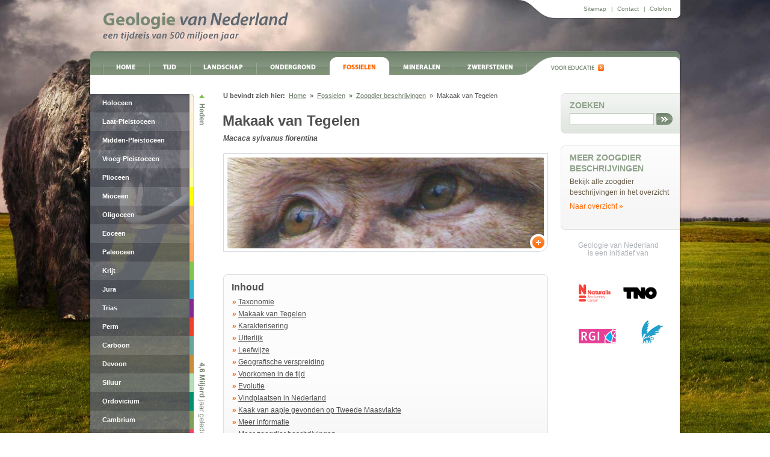

--- FILE ---
content_type: text/html; charset=UTF-8
request_url: https://www.geologievannederland.nl/fossielen/zoogdier-beschrijvingen/makaak-van-tegelen
body_size: 8247
content:
<!DOCTYPE HTML PUBLIC "-//W3C//DTD HTML 4.01//EN" "http://www.w3.org/TR/html4/strict.dtd">
<html>
<head>
<title>Makaak van Tegelen - Geologie van Nederland</title>

<link rel="stylesheet" type="text/css" href="/css/packed.css">
<link rel="stylesheet" type="text/css" href="/css/print.css" media="print">
<!--[if IE]><link rel="stylesheet" type="text/css" href="/css/IEstyles.css"><![endif]-->
<script type="text/javascript" src="/javascripts/packed.js"></script>
<script src="https://ajax.googleapis.com/ajax/libs/jquery/1.11.3/jquery.min.js"></script>
<script src="https://code.jquery.com/jquery-migrate-1.4.1.js"></script>
<script src="https://cdnjs.cloudflare.com/ajax/libs/Sly/1.6.1/sly.js"></script>
<script src="/javascripts/jquery.royalslider.min.js"></script>



    <script>
        var jq111 = jQuery.noConflict();
        jq111(document).ready(function (jq111) {
            jq111(".royalSlider").royalSlider({
                arrowsNav: false,
                keyboardNavEnabled: true,
                loop: true,
                navigateByClick: false,
                transitionSpeed: 300,
                transitionType: 'fade'
            });
        });
    </script>


<!--[if IE 6]>
<script type="text/javascript" src="/javascripts/supersleight.js?v=1"></script>
<script type="text/javascript" src="/javascripts/jquery.bgiframe.js?v=1"></script>
<![endif]-->

<meta name="description" content="Bij het Limburgse plaatsje Tegelen is een onderkaak van een makaak van twee miljoen jaar oud gevonden. Deze vondst toont aan dat er in het Vroeg-Pleistoceen  in ons land apen hebben geleefd. Het gaat om een aap die veel lijkt op de Berberaap of magot, die vandaag de dag nog voorkomt op de rots van Gibraltar in Zuid-Spanje en in Noord-Afrika. Makaken hebben van alle apen de noordelijkste verspreiding; ook in koudere klimaten kunnen ze goed leven. Waarschijnlijk leefde de makaak van Tegelen dan ook niet in een heel warm klimaat."><meta name="keywords" content="Geologie van Nederland"><meta name="author" content="Geologie van Nederland">
<meta name="copyright" content="Copyright &copy; 2024 ">
<meta http-equiv="Content-Type" content="text/html; charset=UTF-8">
<meta name="verify-v1" content="eRjc3sarCUKZasxAhzFvtO6ruJSlyFCVkrkoZE6Sw/o="><META NAME="ROBOTS" CONTENT="index, follow">
<meta name="format-detection" content="telephone=no">

    <!-- Google Tag Manager -->
    <script>(function (w, d, s, l, i) {
            w[l] = w[l] || [];
            w[l].push({'gtm.start': new Date().getTime(), event: 'gtm.js'});
            var f = d.getElementsByTagName(s)[0],
                j = d.createElement(s), dl = l != 'dataLayer' ? '&l=' + l : '';
            j.async = true;
            j.src =
                'https://www.googletagmanager.com/gtm.js?id=' + i + dl;
            f.parentNode.insertBefore(j, f);
        })(window, document, 'script', 'dataLayer', 'GTM-W8W5QGL');</script>
    <!-- End Google Tag Manager -->


<meta name="format-detection" content="telephone=no">
</head>
<body id="">
<!-- Google Tag Manager (noscript) -->
<noscript>
    <iframe src="https://www.googletagmanager.com/ns.html?id=GTM-W8W5QGL"
            height="0" width="0" style="display:none;visibility:hidden"></iframe>
</noscript>
<!-- End Google Tag Manager (noscript) -->	<div id="masterHeader">
		<div id="masterHeaderContent">
	
			<div id="masterSidewide">
				<div class="sidewide">
					<ul id="navSiteWide">
		
	<li>
		<a href="/algemeen/info/sitemap.html">Sitemap</a>
	</li>
		
	<li>
		<span>|</span><a href="/algemeen/info/contact.html">Contact</a>
	</li>
		
	<li>
		<span>|</span><a href="/algemeen/info/colofon.html">Colofon</a>
	</li>
	</ul>
				</div>
				<a class="logo" href="../../index.html" title="Geologie van Nederland"><img class="logo_gvn" src="/images/nl/logo_gvn.png" width="308" height="48" alt="Geologie van Nederland"></a>
			</div>
	
			<div id="masterTop"><!-- <link href="../../../../public/stylesheets/styles.css" rel="stylesheet" type="text/css"> -->
<!-- MENU -->
<div id="navMain"><ul><li class="" onMouseOver="this.className=this.className+' hover';" onMouseOut="this.className=this.className.replace(/hover/, '');"><a class="level1 cat5 " id="mo_5" title="Home" href="../../index.html">Home</a></li><li class="" onMouseOver="this.className=this.className+' hover';" onMouseOut="this.className=this.className.replace(/hover/, '');"><a class="level1 cat8 " id="mo_8" title="Tijd" href="/tijd.html">Tijd</a><ul id="sub_mo_8"><li class="submenuTop">&nbsp;</li><li class="  mnu_first"><a href="/tijd/reconstructies-tijdvakken.html">Reconstructies tijdvakken</a></li><li class=" "><a href="/tijd/speuren-naar-de-tijd.html">Speuren naar de tijd</a></li><li class="submenuBottom">&nbsp;</li></ul></li><li class="" onMouseOver="this.className=this.className+' hover';" onMouseOut="this.className=this.className.replace(/hover/, '');"><a class="level1 cat32 " id="mo_32" title="Landschap" href="../../landschap.html">Landschap</a><ul id="sub_mo_32"><li class="submenuTop">&nbsp;</li><li class="  mnu_first"><a href="/landschap/landschappen.html">Landschappen</a></li><li class=" "><a href="/landschap/vormende-krachten.html">Vormende krachten</a></li><li class=" "><a href="/landschap/landschapsvormen.html">Landschapsvormen</a></li><li class=" "><a href="/landschap/geologische-locaties.html">Geologische locaties</a></li><li class=" "><a href="/landschap/sint-pietersberg.html">Sint-Pietersberg</a></li><li class=" "><a href="/landschap/nederland-in-de-toekomst.html">Nederland in de toekomst</a></li><li class="submenuBottom">&nbsp;</li></ul></li><li class="" onMouseOver="this.className=this.className+' hover';" onMouseOut="this.className=this.className.replace(/hover/, '');"><a class="level1 cat46 " id="mo_46" title="Ondergrond" href="../../ondergrond.html">Ondergrond</a><ul id="sub_mo_46"><li class="submenuTop">&nbsp;</li><li class="  mnu_first"><a href="/ondergrond/bodems.html">Bodems</a></li><li class=" "><a href="/ondergrond/afzettingen-en-delfstoffen.html">Afzettingen en delfstoffen</a></li><li class=" "><a href="/ondergrond/interview-aardwetenschapper.html">Interview aardwetenschapper</a></li><li class="submenuBottom">&nbsp;</li></ul></li><li class="act" onMouseOver="this.className=this.className+' hover';" onMouseOut="this.className=this.className.replace(/hover/, '');"><a class="level1 cat59 act" id="mo_59" title="Fossielen" href="../../fossielen.html">Fossielen</a><ul id="sub_mo_59"><li class="submenuTop">&nbsp;</li><li class="  mnu_first"><a href="/fossielen/vindplaatsen.html">Vindplaatsen</a></li><li class=" "><a href="/fossielen/zoogdier-register.html">Zoogdier register</a></li><li class="act "><a href="/fossielen/zoogdier-beschrijvingen.html">Zoogdier beschrijvingen</a></li><li class=" "><a href="/fossielen/vogels.html">Vogels</a></li><li class=" "><a href="/fossielen/reptielen.html">Reptielen</a></li><li class=" "><a href="/fossielen/vissen.html">Vissen</a></li><li class=" "><a href="/fossielen/ongewervelden.html">Ongewervelden</a></li><li class=" "><a href="/fossielen/planten.html">Planten</a></li><li class=" "><a href="/fossielen/fossielen-sint-pietersberg.html">Fossielen Sint-Pietersberg</a></li><li class=" "><a href="/fossielen/fossilisatie.html">Fossilisatie</a></li><li class=" "><a href="/fossielen/musea-met-fossielen.html">Musea met fossielen</a></li><li class=" "><a href="/fossielen/interview-paleontoloog.html">Interview paleontoloog</a></li><li class="submenuBottom">&nbsp;</li></ul></li><li class="" onMouseOver="this.className=this.className+' hover';" onMouseOut="this.className=this.className.replace(/hover/, '');"><a class="level1 cat74 " id="mo_74" title="Mineralen" href="../../mineralen.html">Mineralen</a><ul id="sub_mo_74"><li class="submenuTop">&nbsp;</li><li class="  mnu_first"><a href="/mineralen/beschrijvingen.html">Beschrijvingen</a></li><li class=" "><a href="/mineralen/interview-mineraloog.html">Interview mineraloog</a></li><li class="submenuBottom">&nbsp;</li></ul></li><li class="" onMouseOver="this.className=this.className+' hover';" onMouseOut="this.className=this.className.replace(/hover/, '');"><a class="level1 cat82 " id="mo_82" title="Zwerfstenen" href="../../zwerfstenen.html">Zwerfstenen</a><ul id="sub_mo_82"><li class="submenuTop">&nbsp;</li><li class="  mnu_first"><a href="/zwerfstenen/beschrijvingen.html">Beschrijvingen</a></li><li class=" "><a href="/zwerfstenen/herkomst-en-transport.html">Herkomst en transport</a></li><li class=" "><a href="/zwerfstenen/geschiedenis-zwerfsteenkunde.html">Geschiedenis zwerfsteenkunde</a></li><li class=" "><a href="/zwerfstenen/interview-verzamelaar.html">Interview verzamelaar</a></li><li class=" "><a href="/zwerfstenen/meteorieten.html">Meteorieten</a></li><li class="submenuBottom">&nbsp;</li></ul></li><li class="" onMouseOver="this.className=this.className+' hover';" onMouseOut="this.className=this.className.replace(/hover/, '');"><a class="level1 cat100 " id="mo_100" title="Voor educatie" href="../../voor-educatie.html">Voor educatie</a></li></ul></div>
<!-- END MENU -->
				<div class="right_nav" style="float:right">
				<!-- <a class="woordenlijst" href="../../woordenlijst.html"></a><img style="float: left; margin: -3px 4px 0 5px;" src="../../images/nl/link_divider.gif" width="16" height="17"> -->				<a class="educatie" href="../../voor-educatie.html"></a>
				</div>
			</div>
		</div>
	</div>
	<div id="masterContainer">
		<div id="master">
			<div id="masterContent">
				<div class="layoutColRight">					
											<!-- -->
</head>
<body>
<!-- *} -->
<div class="contSideItem"><div class="contSideItemTop"><!-- empty --></div><div class="contSideItemCenter"><h1>ZOEKEN</h1><form method="get" action="https://www.geologievannederland.nl/zoekresultaat" name="frm_Zoeken" id="frm_Zoeken"><div class="formRow ctrl_search"><input name="search" class="inputField" id="search" maxlength="32" value=""><input type="submit" name="action" class="searchSubmit" value="search" onmouseover="this.oldClassName=this.className;this.className='searchSubmitOver'" onmouseout="this.className=this.oldClassName" onclick="frm_Zoeken.submit();"/><div id="errMsg-search" class="errMsg"><div class="errMsg-required errMsg-search">Vul een zoekterm in</div></div></div></form><div class="nix"><!-- empty --></div></div><div class="contSideItemBottom"><!-- empty --></div></div><div class="zijkantBlokTop"><!-- empty --></div><div class="zijkantBlokCenter"><h1>MEER ZOOGDIER BESCHRIJVINGEN</h1><div class="zijkantBlokText" style="padding-right:10px;">Bekijk alle zoogdier beschrijvingen in het overzicht<a href="/fossielen/zoogdieren/makaak-van-tegelen.html#gerelateerd"><span class="link">Naar overzicht</span><span class="arrow">&raquo;</span></a></div></div><div class="zijkantBlokBottom"><!-- empty --></div><!-- -->


<!-- -->
<!-- -->


<!-- -->
<!-- -->


<!-- -->
															<div class="logos">
						<div class="txt">Geologie van Nederland<br>is een initiatief van</div>
                        <div class="logo-box">
						<a class="logoNaturalis" href="https://www.naturalis.nl" target="_blank" title="Naturalis"><!-- empty --></a>
						<a class="logoTNO" href="https://www.tno.nl" target="_blank" title="TNO"><!-- empty --></a>
                        </div>
                        <div class="logo-box">
						<a class="logoRGI" href="https://www.rgi.nl" target="_blank" title="RGI"><!-- empty --></a>
						<a class="logoVU" href="https://www.vu.nl" target="_blank" title="VU"><!-- empty --></a>
                        </div>
					</div>
				</div>
	
				<div class="layoutColLeft">
                    <ul class="submenu2">
                        <li><a href="/tijd/reconstructies-tijdvakken/holoceen.html" class="Holoceen"><span>Holoceen</span></a></li>
                        <li><a href="/tijd/reconstructies-tijdvakken/laat-pleistoceen.html" class="Laat-Pleistoceen"><span>Laat-Pleistoceen</span></a></li>
                        <li><a href="/tijd/reconstructies-tijdvakken/midden-pleistoceen.html" class="Midden-Pleistoceen"><span>Midden-Pleistoceen</span></a></li>
                        <li><a href="/tijd/reconstructies-tijdvakken/vroeg-pleistoceen.html" class="Vroeg-Pleistoceen"><span>Vroeg-Pleistoceen</span></a></li>
                        <li><a href="/tijd/reconstructies-tijdvakken/plioceen.html" class="Plioceen"><span>Plioceen</span></a></li>
                        <li><a href="/tijd/reconstructies-tijdvakken/mioceen.html" class="Mioceen"><span>Mioceen</span></a></li>
                        <li><a href="/tijd/reconstructies-tijdvakken/oligoceen.html" class="Oligoceen"><span>Oligoceen</span></a></li>
                        <li><a href="/tijd/reconstructies-tijdvakken/eoceen.html" class="Eoceen"><span>Eoceen</span></a></li>
                        <li><a href="/tijd/reconstructies-tijdvakken/paleoceen.html" class="Paleoceen"><span>Paleoceen</span></a></li>
                        <li><a href="/tijd/reconstructies-tijdvakken/krijt.html" class="Krijt"><span>Krijt</span></a></li>
                        <li><a href="/tijd/reconstructies-tijdvakken/jura.html" class="Jura"><span>Jura</span></a></li>
                        <li><a href="/tijd/reconstructies-tijdvakken/trias.html" class="Trias"><span>Trias</span></a></li>
                        <li><a href="/tijd/reconstructies-tijdvakken/perm.html" class="Perm"><span>Perm</span></a></li>
                        <li><a href="/tijd/reconstructies-tijdvakken/carboon.html" class="Carboon"><span>Carboon</span></a></li>
                        <li><a href="/tijd/reconstructies-tijdvakken/devoon.html" class="Devoon"><span>Devoon</span></a></li>
                        <li><a href="/tijd/reconstructies-tijdvakken/siluur.html" class="Siluur"><span>Siluur</span></a></li>
                        <li><a href="/tijd/reconstructies-tijdvakken/ordovicium.html" class="Ordovicium"><span>Ordovicium</span></a></li>
                        <li><a href="/tijd/reconstructies-tijdvakken/cambrium.html" class="Cambrium"><span>Cambrium</span></a></li>
                        <li><a href="/tijd/reconstructies-tijdvakken/precambrium.html" class="Precambrium"><span>Precambrium</span></a></li>
                    </ul>
                </div>
				<div class="layoutMiddenvlak">
					<div id="navBreadcrums"><strong>U bevindt zich hier:</strong>&nbsp; <a href="/index.html">Home</a> &nbsp;&raquo;&nbsp;  <a href="/fossielen.html">Fossielen</a> &nbsp;&raquo;&nbsp;  <a href="/fossielen/zoogdier-beschrijvingen.html">Zoogdier beschrijvingen</a> &nbsp;&raquo;&nbsp;  Makaak van Tegelen</div>					<!-- -->
<!-- Artikel --><!-- -->

			 
					
	<div class="contBlok2">	
			<h1>Makaak van Tegelen</h1>
		</div>	

<div class="contInleiding">

	<h3><i>Macaca sylvanus florentina</i></h3>
	
		<span class="spacer">

		
											<div class="keyVisualImg">
					<a class="zoom" rel="zoom" href="javascript:return false;" title=" Foto belgianchocolate, http://www.flickr.com/photos/frank-wouters/367320309/" onclick="return false;">
					<div class="keyVisual_corners"><!-- empty --></div>
					<span class="zIcon"></span>
					<img align="top" src="/src/dynamics/modules/SPUB0102/view.php?pub_Id=257&amp;att_Id=1206&amp;cache=20141106092011&amp;thumb_nr=5" sub=" Foto belgianchocolate, http://www.flickr.com/photos/frank-wouters/367320309/" title=" Foto belgianchocolate, http://www.flickr.com/photos/frank-wouters/367320309/">
					</a>
				</div>
			
		

	
		<span class="nix"></span>
	</span>
	</div>



<!-- -->
<!-- -->



<!-- -->
<div class="kader"><div class="top">&nbsp;</div><div class="contCMSBlok mid"><h2>Inhoud</h2><span class="spacer"><span class="contTxtAccent"><strong>&raquo;</strong></span> <a href="/fossielen/zoogdieren/makaak-van-tegelen.html#taxons">Taxonomie</a><br><span class="contTxtAccent"><strong>&raquo;</strong></span> <a href="/fossielen/zoogdieren/makaak-van-tegelen.html#head">Makaak van Tegelen</a><br><span class="contTxtAccent"><strong>&raquo;</strong></span> <a href="/fossielen/zoogdieren/makaak-van-tegelen.html#head1">Karakterisering</a><br><span class="contTxtAccent"><strong>&raquo;</strong></span> <a href="/fossielen/zoogdieren/makaak-van-tegelen.html#head2">Uiterlijk</a><br><span class="contTxtAccent"><strong>&raquo;</strong></span> <a href="/fossielen/zoogdieren/makaak-van-tegelen.html#head3">Leefwijze</a><br><span class="contTxtAccent"><strong>&raquo;</strong></span> <a href="/fossielen/zoogdieren/makaak-van-tegelen.html#head4">Geografische verspreiding</a><br><span class="contTxtAccent"><strong>&raquo;</strong></span> <a href="/fossielen/zoogdieren/makaak-van-tegelen.html#head5">Voorkomen in de tijd</a><br><span class="contTxtAccent"><strong>&raquo;</strong></span> <a href="/fossielen/zoogdieren/makaak-van-tegelen.html#head6">Evolutie</a><br><span class="contTxtAccent"><strong>&raquo;</strong></span> <a href="/fossielen/zoogdieren/makaak-van-tegelen.html#head7">Vindplaatsen in Nederland</a><br><span class="contTxtAccent"><strong>&raquo;</strong></span> <a href="/fossielen/zoogdieren/makaak-van-tegelen.html#head8">Kaak van aapje gevonden op Tweede Maasvlakte</a><br><span class="contTxtAccent"><strong>&raquo;</strong></span> <a href="/fossielen/zoogdieren/makaak-van-tegelen.html#meerinfo">Meer informatie</a><br><span class="contTxtAccent"><strong>&raquo;</strong></span> <a href="/fossielen/zoogdieren/makaak-van-tegelen.html#gerelateerd">Meer zoogdier beschrijvingen</a><br>			</span>	</div><div class="bottom">&nbsp;</div></div><div class="inleidingSpacer"><!--empty--></div><div class="contBlok3"><a name="taxons"></a><h2>Taxonomie</h2><div id="contVondstContainer"><div class="vondstContainerContent "><div class="vondstLabel2">Klasse</div><div class="vondstData">Mammalia (zoogdieren)</div><div class="nix"></div></div><div class="vondstContainerContent odd"><div class="vondstLabel2">Orde</div><div class="vondstData">Primates (primaten)</div><div class="nix"></div></div><div class="vondstContainerContent "><div class="vondstLabel2">Familie</div><div class="vondstData">Cercopithecidae (apen van de oude wereld)</div><div class="nix"></div></div><div class="vondstContainerContent odd"><div class="vondstLabel2">Geslacht</div><div class="vondstData taxoItalic">Macaca</div><div class="nix"></div></div><div class="vondstContainerContent "><div class="vondstLabel2">Soort</div><div class="vondstData taxoItalic">Macaca sylvanus</div><div class="nix"></div></div></div><div class="taxoTopBorder"><!-- empty --></div></div><a name="head1"></a><!-- -->

			 
					

<div class="contCMSBlok">

	
	<h2>Karakterisering</h2>
		<span class="spacer">

		
											
					
																
																					
																											
										
															<table border="0" cellpadding="0" cellspacing="0" class="contImgRight" valign="top">
						<tr>
							<td>
								<div class="imageStandard">

																																								<a class="zoomImage altZoom" href="../zoogdieren/makaak-van-tegelen.html#" title=" Illustratie Ko Sturkop.">
																	<div class="zoomButton"><!-- empty --></div>
																	<div class="topLeftCorner"><!-- empty --></div>
									<div class="topRightCorner"><!-- empty --></div>
									<div class="bottomLeftCorner"><!-- empty --></div>
									<div class="topLeftInnerCorner"><!-- empty --></div>
									<div class="topRightInnerCorner"><!-- empty --></div>
									<div class="bottomLeftInnerCorner"><!-- empty --></div>
									<div class="zoomContainer">
																												<img src="/src/dynamics/modules/SPUB0102/view.php?pub_Id=257&amp;att_Id=866&amp;cache=20141106092011&amp;thumb_nr=0"  sub=" Illustratie Ko Sturkop." title=" Illustratie Ko Sturkop." rel="/dynamics/modules/SPUB0102/view.php?pub_Id=257&amp;att_Id=1608&amp;cache=20141106092011">
																		
								</div>
								</a>																</div>
								
							</td>
						</tr>
					</table>
					
							
		

						<p>
Bij het Limburgse plaatsje <a href="/publicaties/151.html">Tegelen</a> is een onderkaak van een makaak&nbsp;van twee miljoen jaar oud gevonden. Deze vondst toont aan dat er in het <a href="/publicaties/34.html">Vroeg-Pleistoceen</a> in ons land apen hebben geleefd. Het gaat om een aap die veel lijkt op de Berberaap of magot, die vandaag de dag nog voorkomt op de rots van Gibraltar in Zuid-Spanje en in Noord-Afrika. Makaken hebben van alle apen de noordelijkste verspreiding; ook in koudere klimaten kunnen ze goed leven. Waarschijnlijk leefde de makaak van Tegelen dan ook niet in een heel warm klimaat.
</p>
			
		<span class="nix"></span>
	</span>
	</div>



<!-- -->
<a name="head2"></a><!-- -->

					


<div class="contCMSBlok">

	
	<h2>Uiterlijk</h2>
		<span class="spacer">

		

						<p>
De makaak van Tegelen was&nbsp;een vrij stevig gebouwd dier met een gedrongen uiterlijk. Of het dier een staart had is niet bekend. De Berberapen van tegenwoordig zijn staartloos. Volwassen dieren konden ongeveer zestig centimeter lang worden en een gewicht bereiken van dertien kilogram. De mannetjes waren wat zwaarder gebouwd dan de vrouwtjes. 
</p>
			
		<span class="nix"></span>
	</span>
	</div>



<!-- -->
<a name="head3"></a><!-- -->

					


<div class="contCMSBlok">

	
	<h2>Leefwijze</h2>
		<span class="spacer">

		

						<p>
In de klei bij Tegelen zijn zaden en andere plantenresten opgegraven die aantonen dat de makaak van Tegelen in een gematigd klimaat leefde. Zijn leefgebied bestond uit dichte bossen langs de oevers van rivieren. Op de grond en in de bomen zochten de dieren naar vruchten, noten en bladeren. Vermoedelijk leefden ze in troepen onder leiding van een volwassen mannetje. Zo'n troep heeft natuurlijk veel voedsel nodig en dat was in de weelderige bossen volop te vinden. In de kleilagen bij Tegelen zijn onder meer wilde druiven en diverse soorten noten aangetroffen. 
</p>
			
		<span class="nix"></span>
	</span>
	</div>



<!-- -->
<a name="head4"></a><!-- -->

			 
					

<div class="contCMSBlok">

	
	<h2>Geografische verspreiding</h2>
		<span class="spacer">

		
											
					
																
																					
																											
										
															<table border="0" cellpadding="0" cellspacing="0" class="contImgRight" valign="top">
						<tr>
							<td>
								<div class="imageStandard">

																																								<a class="zoomImage altZoom" href="../zoogdieren/makaak-van-tegelen.html#" title="Kleiafgraving Tegelen. Foto TNO.">
																	<div class="zoomButton"><!-- empty --></div>
																	<div class="topLeftCorner"><!-- empty --></div>
									<div class="topRightCorner"><!-- empty --></div>
									<div class="bottomLeftCorner"><!-- empty --></div>
									<div class="topLeftInnerCorner"><!-- empty --></div>
									<div class="topRightInnerCorner"><!-- empty --></div>
									<div class="bottomLeftInnerCorner"><!-- empty --></div>
									<div class="zoomContainer">
																												<img src="/src/dynamics/modules/SPUB0102/view.php?pub_Id=257&amp;att_Id=884&amp;cache=20141106092011&amp;thumb_nr=0"  sub="Kleiafgraving Tegelen. Foto TNO." title="Kleiafgraving Tegelen. Foto TNO." rel="/dynamics/modules/SPUB0102/view.php?pub_Id=257&amp;att_Id=1611&amp;cache=20141106092011">
																		
								</div>
								</a>								<span class="subscript small">Kleiafgraving Tegelen.</span>								</div>
								
							</td>
						</tr>
					</table>
					
							
		

						<p>
Fossiele resten van de makaak van Tegelen zijn in verschillende Europese landen opgegraven: in Nederland, Duitsland, Frankrijk, Itali&euml;, Spanje, Hongarije en Engeland. Daarnaast zijn ook vondsten bekend uit Afrika en Azi&euml;. De soort had dus een groot verspreidingsgebied. Tegelen is de noordelijkste vindplaats. 
</p>
			
		<span class="nix"></span>
	</span>
	</div>



<!-- -->
<a name="head5"></a><!-- -->

					


<div class="contCMSBlok">

	
	<h2>Voorkomen in de tijd</h2>
		<span class="spacer">

		

						<p>
De makaak van Tegelen is bij ons alleen bekend uit het Vroeg-Pleistoceen. In Centraal-Europa zijn ook resten gevonden uit het <a href="/publicaties/35.html">Plioceen</a> en het <a href="/publicaties/32.html">Laat-Pleistoceen</a>, dus daar kwam de soort eerder voor en heeft hij langer standgehouden.
</p>
			
		<span class="nix"></span>
	</span>
	</div>



<!-- -->
<a name="head6"></a><!-- -->

					


<div class="contCMSBlok">

	
	<h2>Evolutie</h2>
		<span class="spacer">

		

						<p>
Over de evolutie van de makaak van Tegelen is niet veel bekend. Het is nog onduidelijk van welke voorouder de soort afstamt en in welke periode hij is ontstaan. 
</p>
			
		<span class="nix"></span>
	</span>
	</div>



<!-- -->
<a name="head7"></a><!-- -->

			 
					

<div class="contCMSBlok">

	
	<h2>Vindplaatsen in Nederland</h2>
		<span class="spacer">

		
											
					
																
																					
										
										
															<table border="0" cellpadding="0" cellspacing="0" class="contImgRight" valign="top">
						<tr>
							<td>
								<div class="imageStandard">

																								<a class="zoomImage" rel="zoom" href="../zoogdieren/makaak-van-tegelen.html#" onclick="return false;" title=" Onderkaakfragment. Foto Naturalis.">																
																	<div class="zoomButton"><!-- empty --></div>
																	<div class="topLeftCorner"><!-- empty --></div>
									<div class="topRightCorner"><!-- empty --></div>
									<div class="bottomLeftCorner"><!-- empty --></div>
									<div class="topLeftInnerCorner"><!-- empty --></div>
									<div class="topRightInnerCorner"><!-- empty --></div>
									<div class="bottomLeftInnerCorner"><!-- empty --></div>
									<div class="zoomContainer">
																												<img src="/src/dynamics/modules/SPUB0102/view.php?pub_Id=257&amp;att_Id=902&amp;cache=20141106092011&amp;thumb_nr=0"  sub=" Onderkaakfragment. Foto Naturalis." title=" Onderkaakfragment. Foto Naturalis." >
																		
								</div>
								</a>																</div>
								
							</td>
						</tr>
					</table>
					
							
		

						<p>
Fossielen van de makaak van Tegelen zijn zeldzaam in ons land. Tot dusver is de soort alleen aangetroffen in de kleilagen bij Tegelen in Midden-Limburg en bij Hummelo, Hengelo, Koerhuisbeek, Rees en Deventer. Het gaat meestal om onderkaken die verpakt zitten in kleiknollen (zogenaamde concreties). Daardoor zijn ze erg goed bewaard gebleven.
</p>
			
		<span class="nix"></span>
	</span>
	</div>



<!-- -->
<a name="head8"></a><!-- -->

			 
					

<div class="contCMSBlok">

	
	<h2>Kaak van aapje gevonden op Tweede Maasvlakte</h2>
		<span class="spacer">

		
											
					
																
																					
										
										
															<table border="0" cellpadding="0" cellspacing="0" class="contImgRight" valign="top">
						<tr>
							<td>
								<div class="imageStandard">

																								<a class="zoomImage" rel="zoom" href="../zoogdieren/makaak-van-tegelen.html#" onclick="return false;" title=" Onderkaakfragment. Foto Cock van den Berg.">																
																	<div class="zoomButton"><!-- empty --></div>
																	<div class="topLeftCorner"><!-- empty --></div>
									<div class="topRightCorner"><!-- empty --></div>
									<div class="bottomLeftCorner"><!-- empty --></div>
									<div class="topLeftInnerCorner"><!-- empty --></div>
									<div class="topRightInnerCorner"><!-- empty --></div>
									<div class="bottomLeftInnerCorner"><!-- empty --></div>
									<div class="zoomContainer">
																												<img src="/src/dynamics/modules/SPUB0102/view.php?pub_Id=257&amp;att_Id=908&amp;cache=20141106092011&amp;thumb_nr=0"  sub=" Onderkaakfragment. Foto Cock van den Berg." title=" Onderkaakfragment. Foto Cock van den Berg." >
																		
								</div>
								</a>																</div>
								
							</td>
						</tr>
					</table>
					
							
		

						Tijdens een wandeling, begin juni 2014, over de recent aangelegde Tweede Maasvlakte deed amateur-paleontoloog Cock van den Berg een wel heel bijzondere vondst: Een stukje rechteronderkaak van de <em>Macaca sylvanus florentina</em>, een al lang uitgestorven Nederlands aapje dat in deze streken leefde. De soort is verwant aan de berberaap die onder meer voorkomt op de Rots van Gibraltar.
<p>
Het kaakje is een van de mooiste en belangrijkste paleontologische vondsten die tot dusver in Nederland zijn gedaan. Toen het aapje hier leefde, was de mens er nog niet. Het klimaat was vochtig en warm. Er kwamen ook mammoets en neushoorns voor in een uitbundig groene omgeving.
<br />
Er waren eerder resten van de <em>Macaca sylvanus florentina </em>gevonden in Tegelen en op andere plekken in het oosten van het land. Dit is voor het eerst dat er in het westen van het land een botje is aangetroffen.
</p>
			
		<span class="nix"></span>
	</span>
	</div>



<!-- -->
<a name="head9"></a><!-- -->



<!-- -->
<a name="head10"></a><!-- -->



<!-- -->
<a name="head11"></a><!-- -->



<!-- -->
<a name="head12"></a><!-- -->



<!-- -->
<div class="contBlok1"><a name="meerinfo"></a><h2>Meer informatie</h2><div id="contBronContainer"><div id="contBronnen"><div class="odd"><span class="contTxtAccent"><strong>»</strong></span><p><strong>Grzimek, B., 1972.</strong>&nbsp;Het leven der dieren. - Het Spectrum, Utrecht. 679p.</p></div><div class="even"><span class="contTxtAccent"><strong>»</strong></span><p><strong>Hoek Ostende, L. W. van den, 1990</strong>. Tegelen; ons land 2 miljoen jaar geleden. - Teylers Museum, Haarlem. 48p.</p></div></div><div class="taxoTopBorder"><!-- empty --></div></div></div><div class="authors"><h2>Auteurs</h2><ul><li>Kirsten Veldhoen</li></ul></div><div class="clear"></div><div class="contCMSBlok"><a name="gerelateerd"></a><h2>Meer zoogdier beschrijvingen</h2></div><!-- -->
<div class="contFloatBlok index5 index5a"><a href="/fossielen/zoogdieren/chalicotherium.html" onfocus="this.blur();"><div class="img"><div class="frame" onclick="location.href='/fossielen/zoogdier-beschrijvingen/chalicotherium'"><!-- empty --></div><img src="/src/dynamics/modules/SPUB0102/view.php?pub_Id=431&amp;att_Id=1302&amp;thumb_nr=9"></div><span>Chalicotherium</span></a><a href="/hond.html" onfocus="this.blur();"><div class="img"><div class="frame" onclick="location.href='/fossielen/zoogdier-beschrijvingen/hond'"><!-- empty --></div><img src="/src/dynamics/modules/SPUB0102/view.php?pub_Id=432&amp;att_Id=1302&amp;thumb_nr=9"></div><span>Hond</span></a><a href="/publicaties/247.html" onfocus="this.blur();"><div class="img"><div class="frame" onclick="location.href='/fossielen/zoogdier-beschrijvingen/beloega.html'"><!-- empty --></div><img src="/src/dynamics/modules/SPUB0102/view.php?pub_Id=247&amp;att_Id=1302&amp;thumb_nr=9"></div><span>Beloega</span></a><a href="/publicaties/230.html" onfocus="this.blur();"><div class="img"><div class="frame" onclick="location.href='/fossielen/zoogdier-beschrijvingen/bever'"><!-- empty --></div><img src="/src/dynamics/modules/SPUB0102/view.php?pub_Id=230&amp;att_Id=1302&amp;thumb_nr=9"></div><span>Bever</span></a><a href="/bosneushoorn.html" onfocus="this.blur();"><div class="img"><div class="frame" onclick="location.href='/fossielen/zoogdier-beschrijvingen/bosneushoorn'"><!-- empty --></div><img src="/src/dynamics/modules/SPUB0102/view.php?pub_Id=251&amp;att_Id=1302&amp;thumb_nr=9"></div><span>Bosneushoorn</span></a><a href="/publicaties/252.html" onfocus="this.blur();"><div class="img"><div class="frame" onclick="location.href='/fossielen/zoogdier-beschrijvingen/bosolifant'"><!-- empty --></div><img src="/src/dynamics/modules/SPUB0102/view.php?pub_Id=252&amp;att_Id=1302&amp;thumb_nr=9"></div><span>Bosolifant</span></a><a href="/bruine-beer.html" onfocus="this.blur();"><div class="img"><div class="frame" onclick="location.href='/fossielen/zoogdier-beschrijvingen/bruine-beer'"><!-- empty --></div><img src="/src/dynamics/modules/SPUB0102/view.php?pub_Id=234&amp;att_Id=1302&amp;thumb_nr=9"></div><span>Bruine beer</span></a><a href="/publicaties/248.html" onfocus="this.blur();"><div class="img"><div class="frame" onclick="location.href='/fossielen/zoogdier-beschrijvingen/damhert'"><!-- empty --></div><img src="/src/dynamics/modules/SPUB0102/view.php?pub_Id=248&amp;att_Id=1302&amp;thumb_nr=9"></div><span>Damhert</span></a><a href="/publicaties/316.html" onfocus="this.blur();"><div class="img"><div class="frame" onclick="location.href='/fossielen/zoogdier-beschrijvingen/deningers-beer'"><!-- empty --></div><img src="/src/dynamics/modules/SPUB0102/view.php?pub_Id=316&amp;att_Id=1302&amp;thumb_nr=9"></div><span>Deningers beer</span></a><a href="/publicaties/304.html" onfocus="this.blur();"><div class="img"><div class="frame" onclick="location.href='/fossielen/zoogdier-beschrijvingen/drieteenpaard'"><!-- empty --></div><img src="/src/dynamics/modules/SPUB0102/view.php?pub_Id=304&amp;att_Id=1302&amp;thumb_nr=9"></div><span>Drieteenpaard</span></a><a href="/publicaties/305.html" onfocus="this.blur();"><div class="img"><div class="frame" onclick="location.href='/fossielen/zoogdier-beschrijvingen/edelhert'"><!-- empty --></div><img src="/src/dynamics/modules/SPUB0102/view.php?pub_Id=305&amp;att_Id=1302&amp;thumb_nr=9"></div><span>Edelhert</span></a><a href="/publicaties/231.html" onfocus="this.blur();"><div class="img"><div class="frame" onclick="location.href='/fossielen/zoogdier-beschrijvingen/eland'"><!-- empty --></div><img src="/src/dynamics/modules/SPUB0102/view.php?pub_Id=231&amp;att_Id=1302&amp;thumb_nr=9"></div><span>Eland</span></a><a href="/fossielen/zoogdieren/etruskische-beer.html" onfocus="this.blur();"><div class="img"><div class="frame" onclick="location.href='/fossielen/zoogdier-beschrijvingen/etruskische-beer'"><!-- empty --></div><img src="/src/dynamics/modules/SPUB0102/view.php?pub_Id=260&amp;att_Id=1302&amp;thumb_nr=9"></div><span>Etruskische Beer</span></a><a href="/publicaties/310.html" onfocus="this.blur();"><div class="img"><div class="frame" onclick="location.href='/fossielen/zoogdier-beschrijvingen/europese-mastodont'"><!-- empty --></div><img src="/src/dynamics/modules/SPUB0102/view.php?pub_Id=310&amp;att_Id=1302&amp;thumb_nr=9"></div><span>Europese mastodont</span></a><a href="/gazelle.html" onfocus="this.blur();"><div class="img"><div class="frame" onclick="location.href='/fossielen/zoogdier-beschrijvingen/gazelle'"><!-- empty --></div><img src="/src/dynamics/modules/SPUB0102/view.php?pub_Id=263&amp;att_Id=1302&amp;thumb_nr=9"></div><span>Gazelle</span></a><a href="/groot-paard.html" onfocus="this.blur();"><div class="img"><div class="frame" onclick="location.href='/fossielen/zoogdier-beschrijvingen/groot-paard'"><!-- empty --></div><img src="/src/dynamics/modules/SPUB0102/view.php?pub_Id=259&amp;att_Id=1302&amp;thumb_nr=9"></div><span>Groot paard</span></a><a href="/publicaties/256.html" onfocus="this.blur();"><div class="img"><div class="frame" onclick="location.href='/fossielen/zoogdier-beschrijvingen/groot-tegels-hert'"><!-- empty --></div><img src="/src/dynamics/modules/SPUB0102/view.php?pub_Id=256&amp;att_Id=1302&amp;thumb_nr=9"></div><span>Groot Tegels hert</span></a><a href="/publicaties/236.html" onfocus="this.blur();"><div class="img"><div class="frame" onclick="location.href='/fossielen/zoogdier-beschrijvingen/grottenbeer'"><!-- empty --></div><img src="/src/dynamics/modules/SPUB0102/view.php?pub_Id=236&amp;att_Id=1302&amp;thumb_nr=9"></div><span>Grottenbeer</span></a><a href="/publicaties/242.html" onfocus="this.blur();"><div class="img"><div class="frame" onclick="location.href='/fossielen/zoogdier-beschrijvingen/grottenhyena'"><!-- empty --></div><img src="/src/dynamics/modules/SPUB0102/view.php?pub_Id=242&amp;att_Id=1302&amp;thumb_nr=9"></div><span>Grottenhyena</span></a><a href="/publicaties/243.html" onfocus="this.blur();"><div class="img"><div class="frame" onclick="location.href='/fossielen/zoogdier-beschrijvingen/grottenleeuw'"><!-- empty --></div><img src="/src/dynamics/modules/SPUB0102/view.php?pub_Id=243&amp;att_Id=1302&amp;thumb_nr=9"></div><span>Grottenleeuw</span></a><a href="/halsbandlemming.html" onfocus="this.blur();"><div class="img"><div class="frame" onclick="location.href='/fossielen/zoogdier-beschrijvingen/halsbandlemming'"><!-- empty --></div><img src="/src/dynamics/modules/SPUB0102/view.php?pub_Id=379&amp;att_Id=1302&amp;thumb_nr=9"></div><span>Halsbandlemming</span></a><a href="/publicaties/307.html" onfocus="this.blur();"><div class="img"><div class="frame" onclick="location.href='/fossielen/zoogdier-beschrijvingen/heidelbergmens'"><!-- empty --></div><img src="/src/dynamics/modules/SPUB0102/view.php?pub_Id=307&amp;att_Id=1302&amp;thumb_nr=9"></div><span>Heidelbergmens</span></a><a href="/kortsnuitdolfijn.html" onfocus="this.blur();"><div class="img"><div class="frame" onclick="location.href='/fossielen/zoogdier-beschrijvingen/kortsnuitdolfijn'"><!-- empty --></div><img src="/src/dynamics/modules/SPUB0102/view.php?pub_Id=312&amp;att_Id=1302&amp;thumb_nr=9"></div><span>Kortsnuitdolfijn</span></a><a href="/kortsnuithyena.html" onfocus="this.blur();"><div class="img"><div class="frame" onclick="location.href='/fossielen/zoogdier-beschrijvingen/kortsnuithyena'"><!-- empty --></div><img src="/src/dynamics/modules/SPUB0102/view.php?pub_Id=308&amp;att_Id=1302&amp;thumb_nr=9"></div><span>Kortsnuithyena</span></a><a href="/lynx.html" onfocus="this.blur();"><div class="img"><div class="frame" onclick="location.href='/fossielen/zoogdier-beschrijvingen/lynx'"><!-- empty --></div><img src="/src/dynamics/modules/SPUB0102/view.php?pub_Id=359&amp;att_Id=1302&amp;thumb_nr=9"></div><span>Lynx</span></a><a href="/maastrichts-buideldier.html" onfocus="this.blur();"><div class="img"><div class="frame" onclick="location.href='/fossielen/zoogdier-beschrijvingen/maastrichts-buideldier'"><!-- empty --></div><img src="/src/dynamics/modules/SPUB0102/view.php?pub_Id=309&amp;att_Id=1302&amp;thumb_nr=9"></div><span>Maastrichts buideldier</span></a><a href="/publicaties/299.html" onfocus="this.blur();"><div class="img"><div class="frame" onclick="location.href='/fossielen/zoogdier-beschrijvingen/mastodont-van-auvergne'"><!-- empty --></div><img src="/src/dynamics/modules/SPUB0102/view.php?pub_Id=299&amp;att_Id=1302&amp;thumb_nr=9"></div><span>Mastodont van Auvergne</span></a><a href="/mens.html" onfocus="this.blur();"><div class="img"><div class="frame" onclick="location.href='/fossielen/zoogdier-beschrijvingen/mens'"><!-- empty --></div><img src="/src/dynamics/modules/SPUB0102/view.php?pub_Id=235&amp;att_Id=1302&amp;thumb_nr=9"></div><span>Mens</span></a><a href="/publicaties/237.html" onfocus="this.blur();"><div class="img"><div class="frame" onclick="location.href='/fossielen/zoogdier-beschrijvingen/muskusos'"><!-- empty --></div><img src="/src/dynamics/modules/SPUB0102/view.php?pub_Id=237&amp;att_Id=1302&amp;thumb_nr=9"></div><span>Muskusos</span></a><a href="/publicaties/399.html" onfocus="this.blur();"><div class="img"><div class="frame" onclick="location.href='/fossielen/zoogdier-beschrijvingen/neanderthaler'"><!-- empty --></div><img src="/src/dynamics/modules/SPUB0102/view.php?pub_Id=399&amp;att_Id=1302&amp;thumb_nr=9"></div><span>Neanderthaler</span></a><a href="/publicaties/253.html" onfocus="this.blur();"><div class="img"><div class="frame" onclick="location.href='/fossielen/zoogdier-beschrijvingen/nijlpaard'"><!-- empty --></div><img src="/src/dynamics/modules/SPUB0102/view.php?pub_Id=253&amp;att_Id=1302&amp;thumb_nr=9"></div><span>Nijlpaard</span></a><a href="/publicaties/232.html" onfocus="this.blur();"><div class="img"><div class="frame" onclick="location.href='/fossielen/zoogdier-beschrijvingen/oeros'"><!-- empty --></div><img src="/src/dynamics/modules/SPUB0102/view.php?pub_Id=232&amp;att_Id=1302&amp;thumb_nr=9"></div><span>Oeros</span></a><a href="/publicaties/311.html" onfocus="this.blur();"><div class="img"><div class="frame" onclick="location.href='/fossielen/zoogdier-beschrijvingen/poolvos'"><!-- empty --></div><img src="/src/dynamics/modules/SPUB0102/view.php?pub_Id=311&amp;att_Id=1302&amp;thumb_nr=9"></div><span>Poolvos</span></a><a href="/publicaties/313.html" onfocus="this.blur();"><div class="img"><div class="frame" onclick="location.href='/fossielen/zoogdier-beschrijvingen/rendier'"><!-- empty --></div><img src="/src/dynamics/modules/SPUB0102/view.php?pub_Id=313&amp;att_Id=1302&amp;thumb_nr=9"></div><span>Rendier</span></a><a href="/publicaties/254.html" onfocus="this.blur();"><div class="img"><div class="frame" onclick="location.href='/fossielen/zoogdier-beschrijvingen/reuzenbever'"><!-- empty --></div><img src="/src/dynamics/modules/SPUB0102/view.php?pub_Id=254&amp;att_Id=1302&amp;thumb_nr=9"></div><span>Reuzenbever</span></a><a href="/publicaties/240.html" onfocus="this.blur();"><div class="img"><div class="frame" onclick="location.href='/fossielen/zoogdier-beschrijvingen/reuzenhert'"><!-- empty --></div><img src="/src/dynamics/modules/SPUB0102/view.php?pub_Id=240&amp;att_Id=1302&amp;thumb_nr=9"></div><span>Reuzenhert</span></a><a href="/sabeltandtijger.html" onfocus="this.blur();"><div class="img"><div class="frame" onclick="location.href='/fossielen/zoogdier-beschrijvingen/sabeltandtijger'"><!-- empty --></div><img src="/src/dynamics/modules/SPUB0102/view.php?pub_Id=244&amp;att_Id=1302&amp;thumb_nr=9"></div><span>Sabeltandtijger</span></a><a href="/schlossers-veelvraat.html" onfocus="this.blur();"><div class="img"><div class="frame" onclick="location.href='/fossielen/zoogdier-beschrijvingen/schlossers-veelvraat'"><!-- empty --></div><img src="/src/dynamics/modules/SPUB0102/view.php?pub_Id=314&amp;att_Id=1302&amp;thumb_nr=9"></div><span>Schlossers veelvraat</span></a><a href="/slaapmuizen.html" onfocus="this.blur();"><div class="img"><div class="frame" onclick="location.href='/fossielen/zoogdier-beschrijvingen/slaapmuizen'"><!-- empty --></div><img src="/src/dynamics/modules/SPUB0102/view.php?pub_Id=306&amp;att_Id=1302&amp;thumb_nr=9"></div><span>Slaapmuizen</span></a><a href="/spitssnuitdolfijn.html" onfocus="this.blur();"><div class="img"><div class="frame" onclick="location.href='/fossielen/zoogdier-beschrijvingen/spitssnuitdolfijn'"><!-- empty --></div><img src="/src/dynamics/modules/SPUB0102/view.php?pub_Id=400&amp;att_Id=1302&amp;thumb_nr=9"></div><span>Spitssnuitdolfijn</span></a><a href="/squalodon.html" onfocus="this.blur();"><div class="img"><div class="frame" onclick="location.href='/fossielen/zoogdier-beschrijvingen/squalodon'"><!-- empty --></div><img src="/src/dynamics/modules/SPUB0102/view.php?pub_Id=264&amp;att_Id=1302&amp;thumb_nr=9"></div><span>Squalodon</span></a><a href="/steenbok.html" onfocus="this.blur();"><div class="img"><div class="frame" onclick="location.href='/fossielen/zoogdier-beschrijvingen/steenbok'"><!-- empty --></div><img src="/src/dynamics/modules/SPUB0102/view.php?pub_Id=362&amp;att_Id=1302&amp;thumb_nr=9"></div><span>Steenbok</span></a><a href="/publicaties/95.html" onfocus="this.blur();"><div class="img"><div class="frame" onclick="location.href='/fossielen/zoogdier-beschrijvingen/steppemammoet'"><!-- empty --></div><img src="/src/dynamics/modules/SPUB0102/view.php?pub_Id=95&amp;att_Id=1302&amp;thumb_nr=9"></div><span>Steppemammoet</span></a><a href="/publicaties/241.html" onfocus="this.blur();"><div class="img"><div class="frame" onclick="location.href='/fossielen/zoogdier-beschrijvingen/steppewisent'"><!-- empty --></div><img src="/src/dynamics/modules/SPUB0102/view.php?pub_Id=241&amp;att_Id=1302&amp;thumb_nr=9"></div><span>Steppewisent</span></a><a href="/tuimelaar.html" onfocus="this.blur();"><div class="img"><div class="frame" onclick="location.href='/fossielen/zoogdier-beschrijvingen/tuimelaar'"><!-- empty --></div><img src="/src/dynamics/modules/SPUB0102/view.php?pub_Id=401&amp;att_Id=1302&amp;thumb_nr=9"></div><span>Tuimelaar</span></a><a href="/publicaties/246.html" onfocus="this.blur();"><div class="img"><div class="frame" onclick="location.href='/fossielen/zoogdier-beschrijvingen/walrus'"><!-- empty --></div><img src="/src/dynamics/modules/SPUB0102/view.php?pub_Id=246&amp;att_Id=1302&amp;thumb_nr=9"></div><span>Walrus</span></a><a href="/publicaties/298.html" onfocus="this.blur();"><div class="img"><div class="frame" onclick="location.href='/fossielen/zoogdier-beschrijvingen/walrus-ontocetus'"><!-- empty --></div><img src="/src/dynamics/modules/SPUB0102/view.php?pub_Id=298&amp;att_Id=1302&amp;thumb_nr=9"></div><span>Walrus (Ontocetus)</span></a><a href="/waterbuffel.html" onfocus="this.blur();"><div class="img"><div class="frame" onclick="location.href='/fossielen/zoogdier-beschrijvingen/waterbuffel'"><!-- empty --></div><img src="/src/dynamics/modules/SPUB0102/view.php?pub_Id=249&amp;att_Id=1302&amp;thumb_nr=9"></div><span>Waterbuffel</span></a><a href="/watermol.html" onfocus="this.blur();"><div class="img"><div class="frame" onclick="location.href='/fossielen/zoogdier-beschrijvingen/watermol'"><!-- empty --></div><img src="/src/dynamics/modules/SPUB0102/view.php?pub_Id=262&amp;att_Id=1302&amp;thumb_nr=9"></div><span>Watermol</span></a><a href="/publicaties/245.html" onfocus="this.blur();"><div class="img"><div class="frame" onclick="location.href='/fossielen/zoogdier-beschrijvingen/wild-paard'"><!-- empty --></div><img src="/src/dynamics/modules/SPUB0102/view.php?pub_Id=245&amp;att_Id=1302&amp;thumb_nr=9"></div><span>Wild paard</span></a><a href="/publicaties/233.html" onfocus="this.blur();"><div class="img"><div class="frame" onclick="location.href='/fossielen/zoogdier-beschrijvingen/wild-zwijn'"><!-- empty --></div><img src="/src/dynamics/modules/SPUB0102/view.php?pub_Id=233&amp;att_Id=1302&amp;thumb_nr=9"></div><span>Wild zwijn</span></a><a href="/publicaties/358.html" onfocus="this.blur();"><div class="img"><div class="frame" onclick="location.href='/fossielen/zoogdier-beschrijvingen/wolf'"><!-- empty --></div><img src="/src/dynamics/modules/SPUB0102/view.php?pub_Id=358&amp;att_Id=1302&amp;thumb_nr=9"></div><span>Wolf</span></a><a href="/publicaties/90.html" onfocus="this.blur();"><div class="img"><div class="frame" onclick="location.href='/fossielen/zoogdier-beschrijvingen/wolharige-mammoet'"><!-- empty --></div><img src="/src/dynamics/modules/SPUB0102/view.php?pub_Id=90&amp;att_Id=1302&amp;thumb_nr=9"></div><span>Wolharige mammoet</span></a><a href="/publicaties/239.html" onfocus="this.blur();"><div class="img"><div class="frame" onclick="location.href='/fossielen/zoogdier-beschrijvingen/wolharige-neushoorn'"><!-- empty --></div><img src="/src/dynamics/modules/SPUB0102/view.php?pub_Id=239&amp;att_Id=1302&amp;thumb_nr=9"></div><span>Wolharige neushoorn</span></a><a href="/fossielen/zoogdieren/zuidelijke-mammoet.html" onfocus="this.blur();"><div class="img"><div class="frame" onclick="location.href='/fossielen/zoogdier-beschrijvingen/zuidelijke-mammoet'"><!-- empty --></div><img src="/src/dynamics/modules/SPUB0102/view.php?pub_Id=258&amp;att_Id=1302&amp;thumb_nr=9"></div><span>Zuidelijke mammoet</span></a><div class="nix"></div></div>
				</div>
				<div class="nix"><!-- txt --></div>
			</div>
			<div class="nix"><!-- txt --></div>
		</div>
		<div id="masterBottom">
			<ul id="navFooter">
		
	<li class="">
		<a href="/algemeen/juridisch/disclaimer.html">Disclaimer</a>
	</li>
		<li class="realisatieFlink"><a href="https://www.flink.nl" title="Gerealiseerd door Flink" target="_blank">&nbsp;</a></li>
</ul>			
		</div>
	</div>

<script type="text/javascript">onLoad('body');</script>
<!-- Segment Pixel - Naturalis diverse pagina's Retargeting maart 2014 - DO NOT MODIFY -->
<img src="https://secure.adnxs.com/seg?add=1543344&t=2" width="1" height="1"/>
<!-- End of Segment Pixel -->
</body>
</html>

--- FILE ---
content_type: text/css
request_url: https://www.geologievannederland.nl/css/packed.css
body_size: 98185
content:
/********************************************************************************************************************
 * $ Packer v1.1
 *
 * Packed stylesheets on Thu, 05 Sep 2024 15:17:36 +0200:
 *     Shared : none
 *     Local  : masters, content, indexen, navigatie, zijkanten, formulieren, overlay, jquery.suggest, royalslider, rs-default
 *
 * Copyright (c) 2024 Flink BV - www.flink.nl
 ********************************************************************************************************************/


@charset "utf-8";
@font-face {
    font-family: 'MyriadProSemibold';
    src: url('/fonts/myriadpro-semibold-webfont.eot');
    src: local('☺'), url('/fonts/myriadpro-semibold-webfont.woff') format('woff'), url('/fonts/myriadpro-semibold-webfont.ttf') format('truetype'), url('/fonts/myriadpro-semibold-webfont.svg#webfontSEzQQxt9') format('svg');
    font-weight: normal;
    font-style: normal
}

@font-face {
    font-family: 'MyriadProBold';
    src: url('/fonts/myriadpro-bold-webfont.eot');
    src: local('☺'), url('/fonts/myriadpro-bold-webfont.woff') format('woff'), url('/fonts/myriadpro-bold-webfont.ttf') format('truetype'), url('/fonts/myriadpro-bold-webfont.svg#webfontx4E7Zv1x') format('svg');
    font-weight: normal;
    font-style: normal
}

@font-face {
    font-family: 'MyriadProLight';
    src: url('/fonts/myriadpro-light-webfont.eot');
    src: local('☺'), url('/fonts/myriadpro-light-webfont.woff') format('woff'), url('/fonts/myriadpro-light-webfont.ttf') format('truetype'), url('/fonts/myriadpro-light-webfont.svg#webfontx4E7Zv1x') format('svg');
    font-weight: normal;
    font-style: normal
}

html, body, div, span, applet, object, iframe, h1, h2, h3, h4, h5, h6, p, blockquote, pre, a, abbr, acronym, address, big, cite, code, del, dfn, em, font, img, ins, kbd, q, s, samp, small, strike, strong, sub, sup, tt, var, b, u, i, center, dl, dt, dd, ol, ul, li, fieldset, form, label, legend, table, caption, tbody, tfoot, thead, tr, th, td {
    margin: 0;
    padding: 0;
    border: none;
    outline: 0;
    font-family: Arial, Helvetica, sans-serif;
    font-size: 12px;
    color: #505050;
    vertical-align: baseline;
    background: transparent;
    line-height: 18px
}

html {
    overflow-y: scroll
}

html, body {
    height: 100%
}

body {
    margin: 0 0 0 0
}

* {
    -webkit-tap-highlight-color: rgba(0, 0, 0, 0);
    -webkit-tap-highlight-color: transparent
}

ul {
    list-style: none
}

blockquote, q {
    quotes: none
}

a, a:visited, a:active, a:link, a:hover, :focus {
    outline: none
}

ins {
    text-decoration: none
}

del {
    text-decoration: line-through
}

table {
    border-collapse: collapse;
    border-spacing: 0
}

div, span {
    zoom: 1
}

#masterContainer {
    width: 100%;
    padding-bottom: 28px
}

#master {
    vertical-align: top;
    text-align: left;
    margin: 0 auto;
    width: 986px;
    background: url(../images/shared/bg_content_blok.png) top left repeat-y
}

#masterHeader {
    width: 100%
}

#masterHeaderContent {
    text-align: left;
    margin: 0 auto;
    width: 986px
}

#masterSidewide {
    display: block;
    position: relative;
    height: 82px
}

#masterSidewide
.logo {
    display: block;
    position: absolute;
    width: 308px;
    height: 48px
}

#masterTop {
    padding: 0 0 0 0;
    margin: 0 0 0 0;
    border: 0;
    height: 50px;
    background: url(../images/shared/bg_nav.png) top left no-repeat
}

#masterTop
div.right_nav {
    width: 218px;
    padding: 25px 0 0 0;
    position: relative
}

div.right_nav {
    height: 9px
}

#masterTop div.right_nav
a.woordenlijst {
    float: left;
    display: block;
    width: 86px;
    height: 11px;
    margin: 0;
    padding: 0;
    background: url('../images/nl/link_woordenlijst.gif') top left no-repeat;
    overflow: hidden
}

#masterTop div.right_nav
a.educatie {
    float: left;
    display: block;
    width: 89px;
    height: 11px;
    margin: 0;
    padding: 0;
    background: url('../images/nl/link_educatie.gif') top left no-repeat;
    overflow: hidden
}

#masterTop div.right_nav a:hover.woordenlijst,
#masterTop div.right_nav a:hover.educatie {
    background-position: left -11px
}

#masterContent {
    vertical-align: top;
    min-height: 319px;
    height: auto !important;
    height: 319px;
    padding-bottom: 25px;
    background: url(../images/shared/bg_content-tijdvakken.png) 3px top repeat-y
}

#home
#masterContent {
    min-height: 635px;
    height: auto !important;
    height: 635px;
    padding-bottom: 0;
    background: url(../images/shared/bg_content_home_v2.png) top left no-repeat
}

#tijdvakken
#masterContent {
    background: url(../images/shared/bg_content-tijdvakken.png) 3px top no-repeat
}

#keyVisual {
    height: 137px;
    background-color: #CCC
}

.homeKeyContainer {
    position: relative
}

.homeKeyContainer > span {
    position: absolute;
    top: 0;
    left: 0;
    bottom: 0;
    background: rgba(0, 0, 0, 0.2);
    padding: 27px 20px 30px;
    width: 220px;
    z-index: 10
}

.homeKeyContainer > span
h2 {
    font-family: 'MyriadProBold', Arial, Helvetica, sans-serif;
    font-size: 20px;
    color: #fff;
    margin-bottom: 7px
}

.homeKeyContainer > span p,
.homeKeyContainer > span p
em {
    font-family: 'MyriadProLight', Arial, Helvetica, sans-serif;
    font-size: 14px;
    color: #fff;
    margin-bottom: 15px
}

.homeKeyContainer > span
.source {
    position: absolute;
    bottom: 0;
    font-size: 12px
}

.homeKeyContainer > span
.btn {
    -webkit-border-radius: 4px;
    -moz-border-radius: 4px;
    border-radius: 4px;
    -webkit-box-shadow: 0px 1px 3px #666;
    -moz-box-shadow: 0px 1px 3px #666;
    box-shadow: 0px 1px 3px #666;
    font-family: 'MyriadProSemibold', Arial, Helvetica, sans-serif;
    color: #666;
    font-size: 13px;
    background: #fff;
    padding: 4px 12px;
    text-decoration: none;
    text-transform: uppercase;
    -webkit-transition: all 0.3s ease-in-out;
    -moz-transition: all 0.3s ease-in-out;
    -o-transition: all 0.3s ease-in-out;
    -ms-transition: all 0.3s ease-in-out;
    transition: all 0.3s ease-in-out
}

.homeKeyContainer > span .btn:after {
    content: '\00BB';
    display: inline-block;
    font-size: 18px;
    vertical-align: baseline;
    padding: 0 0 0 8px
}

.homeKeyContainer > span .btn:hover {
    color: #f60
}

.layoutMiddenvlak {
    vertical-align: top;
    overflow: hidden;
    padding: 18px 0 0 20px;
    width: 560px;
    background-color: #FFF;
    float: left
}

#home .layoutMiddenvlak,
#tijdvakken
.layoutMiddenvlak {
    padding-left: 11px;
    position: relative
}

#home
.layoutMiddenvlak {
    padding-top: 24px
}

.layoutColLeft {
    float: left;
    padding-left: 3px;
    padding-top: 14px;
    padding-right: 0;
    width: 201px
}

.layoutColRight {
    padding: 23px 0 0 0;
    float: right;
    width: 201px;
    position: relative
}

#home
.layoutColRight {
    padding-top: 24px
}

#masterBottom {
    clear: both;
    width: 986px;
    margin: 0 auto;
    height: 53px;
    background: url('../images/shared/bg_footer.png') top left no-repeat
}

.layoutColLeft, .layoutColLeft div, .layoutColLeft td, .layoutColLeft p, .layoutColLeft
input {
    font-size: 12px
}

.layoutColRight, .layoutColRight div, .layoutColRight span, .layoutColRight td, .layoutColRight p, .layoutColRight input, .layoutColRight
a {
    font-size: 12px !important
}

.sIFR-alternate {
    display: none !important
}

.sIFR-replaced {
    line-height: 0 !important
}

@media print {
    .sIFR-replaced
    object {
        display: none
    }

    .sIFR-replaced .sIFR-alternate {
        display: block !important;
        color: inherit;
        font-weight: inherit;
        font-size: inherit
    }
}

.royalSliderOne.rsDefault .rsOverflow,
.royalSliderTwo.rsDefault
.rsOverflow {
    width: 526px !important;
    height: 426px !important;
    border: 6px solid #fff
}

.wrap {
    position: relative
}

.slytitle {
    position: absolute;
    background: #fff;
    top: 10px;
    left: 10px;
    padding: 10px
}

.frame {
    height: 426px;
    width: 546px;
    line-height: 426px;
    overflow: hidden;
    border: 6px solid #fff;
    outline: 1px solid #d8dee5
}

.frame
.zoom {
    display: flex !important;
    align-items: center
}

.frame
ul {
    list-style: none;
    margin: 0;
    padding: 0;
    height: 100%;
    font-size: 50px
}

.frame ul
li {
    float: left;
    width: 546px;
    height: 100%;
    margin: 0 1px 0 0;
    padding: 0;
    text-align: center;
    cursor: pointer
}

.scrollbar {
    position: relative;
    top: 10px;
    height: 7px;
    background: #ccc;
    line-height: 5
}

.scrollbar
.handle {
    width: 100px;
    height: 100%;
    background: #292a33;
    cursor: pointer
}

.scrollbar .handle
.mousearea {
    position: absolute;
    top: -9px;
    left: 0;
    width: 100%;
    height: 20px
}

.controls {
    margin: 25px 0;
    text-align: center
}

@charset "utf-8";
.contInleiding, .contInleiding p, .contCMSBlok, .contCMSBlok
p {
    line-height: 17px
}

h1, h2, h3, h4, h5, h6, p {
    text-decoration: none
}

h1, h2, h3 {
    line-height: 1em
}

h1, h1
i {
    *zoom: 1;
    font-size: 24px;
    line-height: 28px;
    font-weight: bold;
    color: #505050;
    margin: 23px 0 20px 0
}

.layoutMiddenvlak
h1 {
    margin: 0 0 16px -1px
}

.layoutColRight
h1 {
    font-family: Tahoma, Arial, Helvetica, sans-serif;
    color: #8fa18a;
    text-transform: uppercase;
    font-size: 14px;
    margin: -3px 0 -6px 0
}

h2 {
    *zoom: 1;
    color: #505050;
    font-size: 16px;
    font-weight: bold;
    margin-bottom: 4px;
    margin-left: -1px
}

h3 {
    *zoom: 1;
    font-size: 16px;
    margin-top: -7px;
    position: relative;
    z-index: 1;
    margin-bottom: 16px;
    color: #5e6670
}

.contTeaserTile
h2 {
    margin-top: -2px;
    margin-bottom: 2px
}

.layoutMiddenvlak
h3 {
    margin-top: -10px
}

p {
    margin: 0;
    padding: 0
}

em {
}

.contTxtAccent,
.contTxtAccent
strong {
    color: #F60
}

.contTxtSmall {
    font-size: 11px
}

.contTxtGhost, .contTxtGhost span, .contTxtGhost label, .contTxtGhost input, .contTxtGhost
select {
    color: #CCC !important
}

.contTxtGhost input, .contTxtGhost
select {
    border-color: #CCC !important
}

.date {
    display: inline;
    color: #666
}

.contTopspacer {
    height: 20px;
    display: block;
    font-size: 1px
}

.contCMSBlok
table.grid {
    border-top: 1px solid #CCC;
    border-left: 1px solid #CCC;
    margin: 0;
    width: auto
}

.contCMSBlok table.grid
td {
    border-right: 1px solid #CCC;
    border-bottom: 1px solid #CCC;
    padding: 3px 8px
}

.contInleiding, .contCMSBlok {
    padding: 0 0 9px 0;
    margin: 0 20px 0 0;
    clear: both
}

.contInleiding, .noBorder {
    margin-bottom: 0;
    border: none
}

.contInleiding, .contInleiding p, body.contInleiding {
    font-weight: bold
}

body.contInleiding, body.contCMSBlok {
    background: #fff none;
    margin: 0 !important;
    padding: 5px !important;
    border: none
}

.contInleiding a:link, .contInleiding a:active, .contInleiding a:visited,
.contCMSBlok a:link, .contCMSBlok a:active, .contCMSBlok a:visited,
.contCMSBlok a:link *, .contCMSBlok a:active *, .contCMSBlok a:visited
* {
    color: #8b9a87 !important;
    font-weight: bold;
    text-decoration: underline !important
}

.contInleiding a:hover, .contCMSBlok a:hover, .contCMSBlok a:hover
* {
    color: #F60 !important;
    text-decoration: underline !important
}

.contCMSBlok .spacer, .contInleiding
.spacer {
    display: block;
    margin-bottom: 8px
}

.contCMSBlok .spacer, .contInleiding .spacer,
.contCMSBlok p, .contInleiding
p {
    line-height: 18px
}

.contBlok1 {
    margin: 0 20px 20px 0;
    clear: both
}

.contBlok2 {
    margin: 0;
    clear: both
}

.contBlok3 {
    margin: 0 20px 30px 0;
    clear: both
}

.contBlok4 {
    margin: 0 20px 0 0;
    clear: both
}

.contFloatBlok {
    margin: 0 0 0 20px;
    clear: both
}

.contBanner {
    margin: 0 20px 20px 20px;
    clear: both
}

.separator {
    border-top: 1px solid #eaecee;
    height: 30px;
    clear: both;
    margin-right: 20px
}

.contSubBlok1, .contSubBlok1a, .contSubBlok1b, .contSubBlok1c, .contSubBlok1d {
    margin-bottom: 15px
}

.contSubBlok1 {
    clear: both
}

.contSubBlok1a {
    float: left;
    clear: both
}

.contSubBlok1b {
    float: left;
    margin-right: 20px
}

.contSubBlok1c {
    float: right;
    text-align: right;
    margin-left: 20px
}

.contSubBlok1d {
    float: right;
    text-align: right
}

.contCMSBlok ul, .contInleiding
ul {
    padding: 0;
    margin: 8px 0 0 0;
    list-style: none
}

.contCMSBlok ul li, .contInleiding ul
li {
    padding-left: 12px;
    padding-bottom: 6px;
    background: url(../images/shared/list_item_bullet.gif) no-repeat 0 6px;
    list-style: none outside none;
    text-indent: 0;
    height: 1%
}

body.contCMSBlok li, body.contInleiding
li {
    height: auto
}

.contCMSBlok ol,
.contInleiding
ol {
    margin: 8px 0 10px 0;
    padding-left: 22px;
    list-style-position: outside
}

.contCMSBlok ol li,
.contInleiding ol
li {
    color: #f60;
    font-weight: bold;
    padding: 0 0 6px 0;
    margin: 0 0 0 0
}

.contCMSBlok ol li span, .contInleiding ol li
span {
    color: #505050;
    font-weight: normal
}

.slideshow {
    width: 560px;
    margin: 10px 0 20px -10px
}

.authors {
    margin-bottom: 20px
}

.contImgLeft, .contImgRight, .contImgMiddle, .contImgVideoLeft, .contImgVideoRight, .contImgVideoMiddle {
    position: relative;
    width: 10px;
    margin-top: 3px;
    margin-bottom: 10px;
    border: none
}

table.contImgLeft, table.contImgRight, table.contImgMiddle, table.contImgVideoLeft, table.contImgVideoRight, table.contImgVideoMiddle,
table.contImgLeft td, table.contImgRight td, table.contImgMiddle td, table.contImgVideoLeft td, table.contImgVideoRight td, table.contImgVideoMiddle
td {
    border: none !important
}

.contImgMiddle, .contImgVideoMiddle {
    border-right: 0;
    margin: 0 0 10px 0;
    width: 100%
}

.contImgMiddle td, .contImgVideoMiddle
td {
    text-align: center
}

.contImgLeft, .contImgVideoLeft {
    margin-right: 10px;
    float: left
}

.contImgRight, .contImgVideoRight {
    margin-left: 10px;
    float: right
}

.contImgSub {
    border: 1px solid #dadada;
    padding: 4px;
    background: #FFF;
    zoom: 1;
    position: relative
}

* html
.contImgSub {
    margin-bottom: -2px
}

.curved {
    height: 1px;
    overflow: hidden;
    background: #dadada;
    border-left: 1px solid #f6f7f9;
    border-right: 1px solid #f6f7f9;
    clear: both
}

.contImgLeft img, .contImgRight img, .contImgMiddle img, .contImgVideoLeft img, .contImgVideoRight img, .contImgVideoMiddle
img {
    vertical-align: top
}

.subscript {
    display: block;
    text-align: left;
    font-style: italic;
    font-size: 11px;
    padding: 4px 0 0 0;
    line-height: 14px;
    min-height: 20px;
    height: auto !important
}

.imageStandard
.small {
    padding-right: 25px
}

.keyVisual {
    width: 540px;
    height: 164px;
    background: url(../images/nl/bg_key.gif) top left no-repeat;
    border: none;
    position: relative
}

.keyVisualImg {
    width: 540px;
    height: 164px;
    border: none;
    position: relative;
    margin-bottom: 20px
}

.keyVisualImg
img {
    display: block;
    padding: 7px
}

.keyVisualImg
a.zoom {
    width: 540px;
    height: 164px;
    display: block;
    overflow: hidden
}

.keyVisual
img {
    margin: 0 auto;
    display: block
}

div.keyVisual_corners {
    position: absolute;
    background: url(../images/shared/tijdvak_key_overlay.gif) top left no-repeat;
    width: 540px;
    height: 164px
}

.ondergrondContainer {
    display: none
}

.ondergrondVisual {
    width: 540px;
    height: 164px;
    border: none;
    position: relative;
    overflow: hidden
}

.ondergrondZoom {
    height: 164px;
    zoom: 1
}

.ondergrondVisual
img {
    vertical-align: top;
    margin: 6px 0 0 6px;
    padding: 0
}

.boorprofielVisual
img {
    vertical-align: top;
    margin: 0 0 0 170px;
    padding: 0
}

div.ondergrondVisual_corners {
    position: absolute;
    background: url(../images/shared/tijdvak_key_overlay.gif) top left no-repeat;
    width: 540px;
    height: 164px
}

.boorprofielVisual {
    border-left: 1px solid #d6d9dd;
    border-right: 1px solid #d6d9dd;
    position: relative;
    width: 538px;
    padding: 10px 0 0 0;
    display: block
}

.boorprofielVisual
.top {
    background: url(../images/shared/tijdvak_key_overlay.gif) top left no-repeat;
    height: 2px;
    width: 542px;
    overflow: hidden;
    position: absolute;
    top: -2px;
    left: -1px;
    z-index: 1
}

.boorprofielVisual
.bottom {
    background: url(../images/shared/tijdvak_key_overlay.gif) bottom left no-repeat;
    width: 542px;
    height: 18px;
    overflow: hidden;
    position: absolute;
    bottom: -18px;
    left: -1px;
    z-index: 1
}

a.zoom:link, a.zoom:active, a.zoom:visited {
    display: block;
    position: relative;
    cursor: pointer;
    text-decoration: none
}

a.zoom:hover {
    text-decoration: underline;
    color: #F60
}

a.zoom:link .zIcon, a.zoom:active .zIcon, a.zoom:visited
.zIcon {
    display: block;
    background: url(../images/shared/zoom.png) left top no-repeat;
    height: 30px;
    width: 30px;
    position: absolute;
    right: 0;
    bottom: 0;
    z-index: 10
}

* html a.zoom:link .zIcon,
* html a.zoom:active .zIcon,
* html a.zoom:visited
.zIcon {
    background: url(../images/shared/zoom.gif) left top no-repeat
}

a.zoom:hover
.zIcon {
    background-position: left -30px;
    cursor: pointer
}

a.moreIcon:link, a.moreIcon:active, a.moreIcon:visited {
    display: block;
    padding: 5px 37px 0 0;
    height: 21px;
    width: 135px;
    position: absolute;
    right: 0;
    text-align: right;
    top: -26px;
    z-index: 10;
    background: url(../images/shared/keyvisual-tab.gif) left top no-repeat;
    color: #505050;
    font-weight: bold;
    line-height: 15px;
    text-decoration: none
}

a.moreIcon:hover {
    text-decoration: none;
    color: #F60
}

div.zoomButton {
    background: url(../images/shared/zoom.png) left top no-repeat;
    width: 30px;
    height: 30px;
    position: absolute;
    bottom: -1px;
    right: -1px;
    z-index: 1
}

* html
div.zoomButton {
    background: url(../images/shared/zoom.gif) left top no-repeat
}

a.zoomImage:hover
div.zoomButton {
    background-position: right -30px
}

a.videoZoom div.zoomButton,
a.videoZoomHover div.zoomButton,
a.videoZoomHover:hover div.zoomButton,
a.flashZoom div.zoomButton,
a.flashZoomHover div.zoomButton,
a.flashZoomHover:hover
div.zoomButton {
    background: url(../images/shared/play.png) center center no-repeat;
    top: 50%;
    left: 50%;
    width: 60px;
    height: 60px;
    margin-left: -30px;
    margin-top: -30px;
    cursor: pointer
}

a.videoZoomHover div.zoomButton,
a.flashZoomHover
div.zoomButton {
    background: url(../images/shared/overlay_close_button.gif) center center no-repeat
}

div.topLeftInnerCorner, div.topRightInnerCorner, div.bottomRightInnerCorner, div.bottomLeftInnerCorner {
    background: #FFF;
    width: 1px;
    height: 1px;
    position: absolute;
    font-size: 0;
    line-height: 0;
    overflow: hidden;
    filter: alpha(opacity=70);
    -moz-opacity: 0.7;
    opacity: 0.7
}

div.topLeftInnerCorner {
    top: 5px;
    left: 5px
}

div.topRightInnerCorner {
    top: 5px;
    right: 5px
}

div.bottomLeftInnerCorner {
    bottom: 5px;
    left: 5px
}

div.bottomRightInnerCorner {
    bottom: 5px;
    right: 5px
}

div.topLeftCorner, div.topRightCorner, div.bottomLeftCorner, div.bottomRightCorner {
    width: 2px;
    height: 2px;
    position: absolute
}

div.topLeftCorner {
    background: url(../images/nl/image_corner_top_left.gif) top left no-repeat;
    top: -1px;
    left: -1px
}

div.topRightCorner {
    background: url(../images/nl/image_corner_top_right.gif) top left no-repeat;
    top: -1px;
    right: -1px
}

div.bottomLeftCorner {
    background: url(../images/nl/image_corner_bottom_left.gif) top left no-repeat;
    bottom: -1px;
    left: -1px
}

div.bottomRightCorner {
    background: url(../images/nl/image_corner_bottom_right.gif) top left no-repeat;
    bottom: -1px;
    right: -1px
}

div.imageStandard {
    border: 1px solid #d6d9dd;
    position: relative;
    padding: 5px
}

.zoomContainer {
    position: relative
}

.contLink, a.contLink, a.contLink:link, a.contLink:active, a.contLink:visited, a.contLink2, a.contLink2:link, a.contLink2:active, a.contLink2:visited, a.contLink3, a.contLink3:link, a.contLink3:active, a.contLink3:visited, a.contTerugLink, a.contTerugLink:link, a.contTerugLink:active, a.contTerugLink:visited {
    display: block;
    float: left;
    clear: both;
    padding: 0 15px 0 0;
    margin: 0 0 5px 0;
    color: #778773;
    line-height: 14px;
    text-decoration: none;
    background: url(../images/shared/btn_fwd.gif) no-repeat right 2px;
    width: 10px;
    white-space: nowrap
}

html > body .contLink,
html > body a.contLink, html > body a.contLink:link, html > body a.contLink:active, html > body a.contLink:visited,
html > body a.contLink2, html > body a.contLink2:link, html > body a.contLink2:active, html > body a.contLink2:visited,
html > body a.contLink3, html > body a.contLink3:link, html > body a.contLink3:active, html > body a.contLink3:visited,
html > body a.contTerugLink, html > body a.contTerugLink:link, html > body a.contTerugLink:active, html > body a.contTerugLink:visited {
    width: auto
}

a.contLink3, a.contLink3:link, a.contLink3:active, a.contLink3:visited {
    margin-top: 3px
}

a.contLink:hover, a.contLink3:hover, a.contTerugLink:hover {
    color: #778773;
    text-decoration: underline;
    background-position: right -87px
}

a.contTerugLink, a.contTerugLink:link, a.contTerugLink:active, a.contTerugLink:visited, a.contLink2, a.contLink2:link, a.contLink2:active, a.contLink2:visited {
    padding: 0 0 0 18px;
    background-position: left 3px
}

a.contTerugLink, a.contTerugLink:link, a.contTerugLink:active, a.contTerugLink:visited {
    background-image: url(../images/shared/btn_back.gif)
}

a.contTerugLink:hover, a.contLink2:hover {
    background-position: left -87px
}

.contVerwijzing {
}

.contVerwijzing
a {
    display: block;
    width: 508px;
    height: 31px;
    background: url(../images/nl/bg_alle_artikelen.gif) top left no-repeat;
    text-align: right;
    font-weight: bold;
    line-height: 31px;
    text-decoration: none;
    padding: 0 32px 0 0;
    margin: 12px 0 0 0;
    color: #767e89
}

.contVerwijzing a:hover {
    text-decoration: underline
}

.nix {
    display: block;
    height: 0;
    clear: both;
    font-size: 0;
    line-height: 0;
    background: none;
    padding: 0;
    margin: 0;
    overflow: hidden
}

.contTeaserTile {
    display: block;
    width: 173px;
    float: left;
    padding-right: 10px;
    padding-bottom: 10px
}

.contTeaserTile
div.top {
    width: 173px;
    height: 7px;
    overflow: hidden;
    background: url(../images/nl/teaser_tile_top.gif) top left no-repeat
}

.contTeaserTile
div.center {
    width: 153px;
    padding: 0 9px 0 9px;
    border-left: 1px solid #d9dfe6;
    border-right: 1px solid #d9dfe6;
    height: 254px;
    background: url('../images/nl/teaser_tile_center.gif') bottom left repeat-x #FFF
}

.contTeaserTile span.spacer,
.contTeaserTile span.spacer
p {
    line-height: 16px !important
}

.contTeaserTile
.header {
    height: 24px;
    padding-top: 7px
}

.contTeaserTile div.center
h2 {
    font-size: 14px;
    display: block
}

.contTeaserTile
div.bottom {
    width: 173px;
    height: 13px;
    background: url(../images/nl/teaser_tile_bottom.gif) bottom left no-repeat
}

.contTeaserTile
div.contImgTeaserTop {
    background: url(../images/nl/teaser_tile_img_top.gif) top left no-repeat;
    width: 153px;
    height: 2px
}

.contTeaserTile
div.contImgTeaserBottom {
    background: url(../images/nl/teaser_tile_img_bottom.gif) top left no-repeat;
    width: 153px;
    height: 2px;
    margin-bottom: 10px
}

.contTeaserTile
div.contImgTeaserCenter {
    width: 151px;
    border-left: 1px solid #d9dfe6;
    border-right: 1px solid #d9dfe6;
    background: #FFF;
    height: 76px
}

.contTeaserTile
div.teaserImg {
    padding: 3px 4px 0 4px;
    text-align: center;
    position: relative
}

.contIndexImgPic {
    height: 70px;
    overflow: hidden
}

.contIndexImgPic
img {
    display: block
}

img.img_corners {
    position: absolute;
    cursor: pointer
}

a.dw_leesmeer {
    display: block;
    width: 123px;
    height: 19px;
    background: url(../images/nl/button_leesmeer_doorway.gif) top left no-repeat
}

a:hover.dw_leesmeer {
    background-position: left -19px
}

div.teaser_content {
    height: 232px;
    overflow: hidden;
    margin-bottom: 0
}

.teaserDivider, .teaserDivider2 {
    background: url(../images/nl/divider_artikelen.gif) left 15px no-repeat;
    height: 55px
}

.teaserDivider2 {
    background-image: url(../images/nl/divider_artikelen2.gif)
}

.teaserDivider.empty {
    display: none
}

.contPopupContainer {
    background-color: white;
    border: 1px solid black;
    position: absolute;
    top: 0;
    left: 0
}

#popup_iframe {
    width: 500px;
    height: 500px
}

.ctrl_volgorde {
    margin-left: 7px
}

.ctrl_volgorde
.formLabel {
    width: 56px
}

#contRelatedBlok {
}

.contLinkRelated {
    position: relative;
    display: block;
    cursor: pointer
}

.contLinkRelated div, .contOrderRelated
div {
    padding-top: 10px;
    display: table-cell;
    width: 200px;
    float: left
}

.contOrderRelated .act_desc, .contOrderRelated
.act_asc {
    font-weight: bold
}

.contOrderRelated
.act_asc {
    color: green
}

div.relatedPubs, div.vondst {
    height: 30px;
    width: 540px;
    background: url(../images/nl/bg_list_related_pubs.gif) top left no-repeat;
    margin: 0;
    padding: 0;
    position: relative
}

div.vondst {
    background: url(../images/nl/bg_list_vondst.gif) bottom left no-repeat
}

div.relatedPubsOver, div.vondstOver {
    height: 31px;
    width: 540px;
    background: url(../images/nl/bg_list_related_pubs_o.gif) top left no-repeat;
    margin: -1px 0 0 0;
    padding: 0;
    position: relative;
    z-index: 50;
    overflow: hidden
}

div.vondstOver {
    background: url(../images/nl/bg_list_vondst_o.gif) bottom left no-repeat #f4f4f6;
    border-top: 1px solid #d8dee5
}

div.relatedPubsOver div.relatedPubsName,
div.relatedPubsOver
div.relatedPubsKind {
    padding-top: 1px
}

div.vondst, div.vondstOver {
    height: auto
}

div.vondst div, div.vondstOver
div {
    padding-top: 7px
}

div.relatedPubsName {
    font-weight: bold;
    width: 318px;
    height: 30px;
    line-height: 30px;
    margin: 0;
    padding: 0 0 0 32px;
    color: #5e6670
}

div.relatedPubsKind {
    width: 176px;
    height: 30px;
    line-height: 30px;
    margin: 0;
    padding: 0 0 0 14px;
    color: #5e6670
}

div.vondstName {
    width: 245px;
    padding: 0 0 8px 15px;
    overflow: hidden;
    line-height: 15px;
    margin: 0;
    color: #5e6670
}

div.vondstName
em {
    font-weight: normal
}

div.vondstLocation {
    width: 144px;
    padding: 0 0 8px 14px;
    overflow: hidden;
    line-height: 15px;
    margin: 0;
    color: #5e6670
}

div.vondstTime {
    width: 108px;
    padding: 0 0 8px 14px;
    overflow: hidden;
    line-height: 15px;
    margin: 0;
    color: #5e6670
}

div.vondst .camera, div.vondstOver
.camera {
    background: url(../images/nl/bg_list_vondst_camera.gif) left bottom no-repeat;
    display: block;
    float: right;
    width: 12px;
    height: 11px;
    padding: 16px 24px 0 0
}

.searchResult {
    width: 540px;
    padding-bottom: 20px
}

.searchResult
.top {
    border-top: 1px solid #d8dee5
}

.searchResult a:link,
.searchResult a:active,
.searchResult a:visited {
    display: inline-block;
    float: left;
    width: 510px;
    padding: 15px;
    border-bottom: 1px solid #d8dee5;
    text-decoration: none
}

.searchResult a:hover {
    background: #f4f4f6;
    margin: 0
}

.searchResult
.description {
    float: left;
    cursor: pointer;
    display: block;
    width: 350px
}

.searchResult
strong {
    display: block
}

.searchResult
.kind {
    float: right;
    cursor: pointer;
    display: block;
    width: 110px;
    text-align: right
}

.toggle {
}

a.toggleHandle, a.toggleHandleLiteratuur,
.toggle
a.act {
    display: block;
    float: right;
    background: url(../images/nl/toggle_bar.gif) left top no-repeat;
    width: 29px;
    height: 19px;
    padding: 0 38px 0 0;
    margin: -10px -39px 20px 0;
    position: relative;
    z-index: 10;
    cursor: pointer
}

.toggle
a.act {
    background-position: left -38px
}

a.toggleHandle:hover, a.toggleHandleLiteratuur:hover {
    background-position: left -19px
}

.toggle a.act:hover {
    background-position: left -57px
}

#contVondstContainer {
    border-top: 1px solid #ededed
}

#contVondstContainer a:hover {
    color: #f60
}

div.vondstContainerContent {
    width: 540px;
    clear: both;
    padding: 5px 0;
    border-bottom: 1px solid #ededed;
    background: #fafafa
}

#contVondstContainer
.odd {
    background: #fff
}

div.vondstLabel, div.vondstLabel2 {
    float: left;
    width: 200px;
    font-weight: bold;
    padding: 0 0 0 14px
}

div.vondstLabel2 {
    width: 125px
}

div.vondstData {
    float: left;
    width: 320px
}

.resultMap {
    margin-bottom: 20px
}

#result_map {
    width: 528px;
    height: 344px;
    display: block
}

.vondstMapBg
#result_map {
    width: 526px;
    height: 557px;
    display: block
}

.contBlok3
h2 {
    margin-bottom: 8px
}

div.taxoContainerContent {
    width: 540px;
    height: 24px
}

div.taxoLabel {
    float: left;
    width: 108px;
    height: 24px;
    line-height: 24px;
    font-weight: bold;
    padding: 0 0 0 14px
}

div.taxoData {
    float: left;
    width: 418px;
    height: 24px;
    line-height: 24px
}

div#contBronContainer {
    width: 540px;
    padding-top: 4px
}

div.taxoTopBorder {
    height: 1px
}

div.bronLabel {
    float: left;
    width: 36px;
    height: 24px;
    line-height: 24px;
    font-weight: bold;
    padding: 0 0 0 14px
}

div.bronData {
    float: left;
    width: 490px;
    height: 24px;
    line-height: 24px
}

div.bronData
a {
    line-height: 24px
}

div.bronData a:link, div.bronData a:active, div.bronData a:visited {
    color: #778773;
    text-decoration: underline
}

div.bronData a:hover {
    color: #000
}

div#contTaxoContainer
p {
    line-height: 24px;
    padding-left: 14px
}

div#contTaxoContainer ol
li {
    list-style: decimal outside;
    line-height: 24px;
    padding-left: 10px;
    margin-left: 31px
}

div#contTaxoContainer ol li
strong {
    line-height: 24px
}

div#contTaxoContainer ul
li {
    list-style: disc outside;
    line-height: 24px;
    padding-left: 10px;
    margin-left: 31px
}

div#contTaxoContainer ol li
a {
    text-decoration: underline;
    color: #778773
}

div#contTaxoContainer ol li a:hover {
    text-decoration: none;
    color: #778773
}

div.taxoItalic {
    font-style: italic
}

ul.sitemapList {
    margin: 0;
    padding: 0
}

li.sitemapListItem {
    margin: 0;
    padding: 0
}

a.sm_niv1 {
    display: block;
    width: 246px;
    height: 31px;
    background: url(../images/nl/sitemap_bg_niv1.gif);
    line-height: 31px;
    font-size: 13px;
    font-weight: bold;
    text-decoration: none;
    color: #5e6670;
    padding: 0 0 0 9px;
    margin-bottom: 6px
}

a.sm_niv2 {
}

a.sm_niv3 {
    display: block;
    width: 229px;
    height: 20px;
    background: url(../images/nl/sitemap_bg_niv3.gif);
    line-height: 20px;
    font-size: 11px;
    font-weight: bold;
    text-decoration: none;
    color: #5e6670;
    padding: 0 0 0 26px;
    margin-bottom: 1px
}

a.sm_niv4 {
    display: block;
    width: 218px;
    background: url(../images/nl/sitemap_bg_niv4.gif);
    background-repeat: no-repeat;
    line-height: 18px;
    font-size: 11px;
    text-decoration: none;
    color: #5e6670;
    padding: 0 0 0 37px
}

.sm_colomn_left, .sm_colomn_right {
    float: left;
    width: 255px;
    overflow: hidden
}

.sm_colomn_left {
    margin-right: 20px
}

.boorMapTab {
}

.boorMapBg, .vondstMapBg {
    height: 557px;
    padding: 7px;
    background: url(../images/shared/boorMapBg.gif) left top no-repeat;
    margin: 8px 0 20px 0
}

.vondstMapBg {
    display: none
}

.boorMapContainer, .vondstMapContainer {
    width: 526px;
    height: 557px;
    background-color: #CCC
}

#contBronnen {
    border-top: 1px solid #ededed;
    margin: 4px 0 0 0
}

#contBronnen
div {
    border-bottom: 1px solid #ededed;
    padding: 7px 0 7px 15px;
    overflow: auto
}

#contBronnen
div.odd {
    background-color: #fafafa
}

#contBronnen div
span {
    display: block;
    float: left;
    width: 21px;
    color: #505050;
    font-weight: bold;
    line-height: 16px
}

#contBronnen div
p {
    float: left;
    display: block;
    width: 490px;
    line-height: 16px;
    color: #505050
}

#contBronnen a:link,
#contBronnen a:active,
#contBronnen a:visited {
    text-decoration: underline
}

#contBronnen a:hover {
    color: #F60
}

.kader {
    margin: 0 0 20px 0
}

.kader
.mid {
    background: url(../images/shared/kader-mid.gif) left bottom repeat-x #fcfcfc;
    border-left: 1px solid #dde3dc;
    border-right: 1px solid #dde3dc;
    padding: 2px 14px 0 14px;
    overflow: hidden;
    position: static
}

.kader .mid
* {
    line-height: 20px
}

.kader a:link, .kader a:active, .kader a:visited,
.kader a:link, .kader a:active, .kader a:visited {
    color: #505050 !important;
    text-decoration: underline !important;
    font-weight: normal
}

.kader a:hover {
    color: #f60 !important
}

.kader
.top {
    background: url(../images/shared/kader-top.gif) left top no-repeat;
    height: 10px;
    overflow: hidden
}

.kader
.bottom {
    background: url(../images/shared/kader-bottom.gif) left top no-repeat;
    height: 33px;
    border-bottom: 1px solid #eaecee;
    margin: -3px 20px 0 0
}

.trefwoordResult {
    border-top: 1px solid #ededed;
    margin: 0 20px 0 0
}

.contTerm {
    border-bottom: 1px solid #ededed;
    padding: 10px 0
}

.frame ul
li {
    position: relative
}

.slideshow
.zoom {
    position: absolute;
    width: 100%;
    height: 100%
}

.slideshow
.image {
    width: 100%;
    height: auto
}

@charset "utf-8";
#index_container .header
h2 {
    display: block;
    padding-bottom: 9px;
    border-bottom: 1px solid #eaecee;
    margin: 0 20px 14px 0
}

.index1 {
}

.index1
.item {
    clear: both;
    border-top: 1px solid #eaecee;
    padding: 14px 0 13px 0
}

.index1
.first {
}

.index1
.txt {
}

.index1
.content {
    float: left;
    width: 370px
}

.index1
.img {
    float: left;
    width: 143px;
    height: 70px;
    padding: 5px;
    margin-right: 15px;
    overflow: hidden;
    position: relative;
    background: url(../images/shared/index1-geenfoto.gif) left top no-repeat
}

.index1 .img
.frame {
    background: url(../images/shared/index1-frame.gif) left top no-repeat;
    width: 153px;
    height: 80px;
    top: 0;
    left: 0;
    position: absolute;
    z-index: 1;
    cursor: pointer
}

.index1
h2 {
    font-size: 16px;
    margin: 5px 0
}

.index1
p {
    line-height: 17px
}

.textLink a:link, .textLink a:active, .textLink a:visited {
    text-decoration: none;
    cursor: pointer
}

.textLink a:link span, .textLink a:active span, .textLink a:visited
span {
    color: #f60
}

.textLink a:hover, .textLink a:hover
span {
    color: #778773;
    background: none
}

.textLink
.link {
    text-decoration: underline
}

.textLink a:link .arrow, .textLink a:active .arrow, .textLink a:visited
.arrow {
    text-decoration: none !important;
    padding-left: 3px
}

.index5 {
    background: none;
    margin: 0 0 -10px;
    overflow: hidden;
    position: relative
}

.index5 a:link,
.index5 a:active,
.index5 a:visited {
    position: relative;
    overflow: hidden;
    display: block;
    float: left;
    width: calc(50% - 25px);
    margin: 0 25px 25px 0;
    padding: 0
}

.index5 a:link span,
.index5 a:active span,
.index5 a:visited
span {
    position: absolute;
    top: 50%;
    transform: translateY(-50%);
    margin-left: 114px;
    display: block;
    word-wrap: break-word;
    text-decoration: underline;
    line-height: 14px;
    overflow: hidden
}

.index5 a:hover,
.index5 a:hover
span {
    color: #f60;
    text-decoration: underline;
    cursor: pointer
}

.index5
.img {
    float: left;
    width: 92px;
    height: 45px;
    padding: 5px;
    margin-right: 5px;
    overflow: hidden;
    position: relative;
    background: url(../images/shared/index5a-geenfoto.gif) left top no-repeat
}

.index5 .img
.frame {
    background: url(../images/shared/index5a-frame.gif) left top no-repeat;
    width: 102px;
    height: 55px;
    top: 0;
    left: 0;
    position: absolute;
    z-index: 1;
    cursor: pointer
}

.index5b {
    border: none;
    padding: 0;
    margin: 0;
    float: right;
    width: 92px
}

.index5b
.img {
    float: right;
    width: 82px;
    height: 40px;
    margin: 0;
    background: url(../images/shared/index5b-geenfoto.gif) left top no-repeat
}

.index5b .img
.frame {
    background: url(../images/shared/index5b-frame.gif) left top no-repeat;
    width: 92px;
    height: 50px
}

.indexKeys {
    margin: 0 20px 20px 0;
    position: relative;
    z-index: 1
}

.indexKeys .eraColor,
.contBlok2
.eraColor {
    padding: 3px 0 0 25px;
    height: 30px;
    overflow: hidden;
    position: relative
}

.indexKeys .eraColor
em {
    color: #505050;
    line-height: 15px
}

.contBlok2
.eraColor {
    padding: 0 0 0 31px;
    height: 50px
}

.contBlok2 .eraColor
h1 {
    margin: -4px 0 0 0
}

.contBlok2 .eraColor
em {
    font-size: 14px;
    font-weight: normal;
    margin: 0
}

.indexKeys .eraColor div,
.contBlok2 .eraColor
div {
    position: absolute;
    left: 0;
    top: 0;
    width: 16px;
    height: 26px;
    border: 1px solid #d6d9dd
}

.contBlok2 .eraColor
div {
    width: 20px;
    height: 37px
}

.Holoceen {
    background-color: #fef2e0
}

.Laat-Pleistoceen {
    background-color: #fef2d2
}

.Midden-Pleistoceen {
    background-color: #fef2c7
}

.Vroeg-Pleistoceen {
    background-color: #fff2b9
}

.Plioceen {
    background-color: #ff9
}

.Mioceen {
    background-color: #ff0
}

.Oligoceen {
    background-color: #fdbe79
}

.Eoceen {
    background-color: #fdb36c
}

.Paleoceen {
    background-color: #fda75f
}

.Krijt {
    background-color: #7fc64e
}

.Jura {
    background-color: #34b2c9
}

.Trias {
    background-color: #812b92
}

.Perm {
    background-color: #ef4028
}

.Carboon {
    background-color: #67a599
}

.Devoon {
    background-color: #c88c3c
}

.Siluur {
    background-color: #b3e1b6
}

.Ordovicium {
    background-color: #009270
}

.Cambrium {
    background-color: #7fa056
}

.Precambrium {
    background-color: #f7436f
}

.indexKeys
h3 {
    margin: -4px 0 -1px 0
}

.indexKeys
.keyVisualImg {
    margin: 4px 0 4px 0
}

.indexResults {
    margin-top: -19px
}

div.indexRow, a.indexRow:link, a.indexRow:active, a.indexRow:visited {
    display: block;
    border-bottom: 1px solid #ededed;
    height: 28px;
    text-decoration: none
}

div.indexRow {
    font-weight: bold
}

div.indexRow span,
a.indexRow:link span,
a.indexRow:active span,
a.indexRow:visited
span {
    float: left;
    line-height: 28px;
    height: 28px;
    display: block
}

.indexResults a.odd:link,
.indexResults a.odd:active,
.indexResults a.odd:visited {
    background-color: #fafafa
}

a.indexRow:hover,
.indexResults a.odd:hover {
    background-color: #f0f3f0
}

.geoResultsType {
    width: 142px;
    padding: 0 0 0 32px
}

.geoResultsTitel {
    width: 189px;
    padding: 0 0 0 17px
}

.geoResultsPlaats {
    width: 158px
}

#navMain {
    position: absolute;
    padding: 13px 0 0 24px;
    float: left;
    z-index: 98;
    width: 730px
}

#navMain
ul {
    margin: 0;
    padding: 0;
    list-style: none
}

#navMain
li {
    position: relative;
    float: left;
    padding: 0;
    display: block;
    margin: 0 -1px;
    height: 30px
}

#navMain
li.act {
    z-index: 99
}

#navMain
li.hover {
    z-index: 98
}

#navMain a.level1:link, #navMain a.level1:active, #navMain a.level1:visited {
    display: block;
    padding: 0;
    position: relative;
    z-index: 1;
    background-position: left top;
    background-repeat: no-repeat;
    text-indent: -1000px;
    overflow: hidden;
    height: 30px
}

#navMain li.act a.level1:link, #navMain li.act a.level1:active, #navMain li.act a.level1:visited {
    background-position: left -60px
}

#navMain a.level1:hover,
#navMain li.hover a.level1:link, #navMain li.hover a.level1:active, #navMain li.hover a.level1:visited,
#navMain li.act a.level1:hover {
    background-position: left -30px
}

#navMain
.cat5 {
    background-image: url(../images/nl/navMain-home.gif);
    width: 79px
}

#navMain
.cat8 {
    background-image: url(../images/nl/navMain-tijd.gif);
    width: 70px
}

#navMain
.cat32 {
    background-image: url(../images/nl/navMain-landschap.gif);
    width: 112px
}

#navMain
.cat46 {
    background-image: url(../images/nl/navMain-ondergrond.gif);
    width: 124px
}

#navMain
.cat59 {
    background-image: url(../images/nl/navMain-fossielen.gif);
    width: 101px
}

#navMain
.cat74 {
    background-image: url(../images/nl/navMain-mineralen.gif);
    width: 109px
}

#navMain
.cat82 {
    background-image: url(../images/nl/navMain-zwerfstenen.gif);
    width: 123px
}

#navMain ul ul,
#navMain ul li:hover ul ul,
#navMain ul ul li:hover ul
ul {
    display: none
}

#navMain ul li:hover ul, #navMain ul li.hover ul,
#navMain ul ul li:hover ul, #navMain ul ul li.hover ul,
#navMain ul ul ul li:hover ul, #navMain ul ul ul li:hover
ul {
    display: block
}

#navMain ul
ul {
    position: absolute;
    left: 1px;
    top: 30px;
    width: 207px
}

#navMain ul ul
li {
    float: none;
    margin: 0;
    padding: 0;
    height: auto;
    overflow: hidden
}

#navMain ul ul li a:link, #navMain ul ul li a:active, #navMain ul ul li a:visited {
    display: block;
    min-height: 14px;
    height: auto !important;
    height: 14px;
    line-height: 16px;
    color: white;
    padding: 6px 21px 6px 31px;
    margin: 0;
    text-indent: 0;
    text-decoration: none;
    position: static;
    background-position: left top;
    background-repeat: no-repeat;
    background-image: url(../images/shared/submenu-bullet.gif);
    border-bottom: 1px solid #768773;
    zoom: 1
}

#navMain ul ul li a:hover {
    background-position: -207px top
}

#navMain
li.submenuTop {
    background: url(../images/shared/submenu-top.gif) left top no-repeat;
    height: 15px;
    overflow: hidden;
    font-size: 1px;
    line-height: 1px
}

#navMain
li.submenuBottom {
    background: url(../images/shared/submenu-bottom.png) left top no-repeat;
    background-position: left top;
    height: 14px;
    overflow: hidden;
    font-size: 1px;
    line-height: 1px
}

* html #navMain
li.submenuBottom {
    background-image: none;
    filter: progid:DXImageTransform.Microsoft.AlphaImageLoader(src="/images/shared/submenu-bottom.png", sizingMethod="crop")
}

ul.submenu
li {
}

ul.submenu li
a {
    display: block;
    line-height: 14px;
    padding: 7px 0 9px 18px;
    background: url(../images/nl/submenu_bullet_side.gif) left 9px no-repeat;
    color: #778773;
    text-decoration: none;
    border-bottom: 1px solid #d8dcd6;
    line-height: 14px
}

ul.submenu li a:hover {
    color: #F60
}

ul.submenu li.act a,
ul.submenu li.act a:hover {
    color: #F60;
    background-position: -152px 9px;
    font-weight: bold
}

ul.submenu li
div.submenuBullet {
    background: url(../images/nl/submenu_bg.gif) bottom left no-repeat
}

ul.submenu li.act div.submenuBullet,
ul.submenu li.act
div.submenuBulletOver {
    background: #FFF
}

div.submenuTopBorder {
    border-bottom: 1px solid #d8dcd6;
    height: 1px
}

#navSub li
ul {
    padding-bottom: 5px;
    margin: 0
}

#navSub li
li {
    margin: 0;
    padding: 0
}

#navSub li li a, #navSub li.act li a, #navSub li li
a {
    padding-left: 15px;
    margin: 0;
    border-top-width: 0px;
    font-weight: normal;
    background-image: url(../images/shared/menu_level2.gif);
    background-position: left center
}

#navSub li li a.act, #navSub li li.act
a {
    background-color: #DDD;
    font-weight: bold
}

#navSub li li a.act:hover {
    color: #fff;
    background-color: #000
}

a.contLinkTest:link, a.contLinkTest:active, a.contLinkTest:visited {
    top: 18px;
    z-index: 10
}

.linkTabLayer {
    position: relative;
    height: 1px;
    text-align: right
}

.linkTabLayer a.contLink:link, a.contLink:active, a.contLink:visited {
    position: absolute;
    right: 0;
    top: 18px;
    z-index: 10;
    float: none
}

.contTabs {
    height: 27px;
    margin: 0 0 20px 0;
    clear: both;
    padding: 10px 0 0 30px;
    list-style: none;
    background: url(../images/nl/cont-tabs-b.gif) left bottom repeat-x
}

.contTabs
li {
    float: left;
    margin: 0;
    padding: 0;
    height: 27px
}

.contTabs li
a {
    background: url(../images/nl/cont-tabs-l.gif) left top no-repeat;
    display: block;
    padding: 0 0 0 7px;
    margin: 0 2px 0 0;
    height: 27px;
    width: auto;
    text-decoration: none !important
}

.contTabs li a
span {
    display: block;
    text-align: center;
    font-weight: bold;
    color: #5e6670;
    background: url(../images/nl/cont-tabs-r.gif) right top no-repeat;
    padding: 6px 12px 0 5px;
    height: 21px;
    width: auto;
    white-space: nowrap;
    cursor: pointer;
    text-decoration: none !important
}

.contTabs li a:hover, .contTabs li a:hover
span {
    text-decoration: none
}

.contTabs li a:hover {
    background-position: left -27px
}

.contTabs li a:hover
span {
    background-position: right -27px
}

.contTabs li a.act, .contTabs li a.act:hover {
    background-position: left -54px;
    cursor: text
}

.contTabs li a.act span, .contTabs li a.act:hover
span {
    background-position: right -54px;
    cursor: text
}

#masterSidewide
div.sidewide {
    width: 213px;
    height: 32px;
    background: url(../images/shared/bg_topmenu.png) top left no-repeat;
    float: right;
    padding: 5px 12px 0 51px
}

#masterSidewide div.sidewide a,
#masterSidewide div.sidewide
span {
    position: relative;
    z-index: 99;
    font-size: 10px;
    color: #778773;
    text-decoration: none
}

#masterSidewide div.sidewide a:hover {
    color: #5e6670;
    text-decoration: underline
}

#masterSidewide div.sidewide
span {
    padding: 0 2px 0 3px
}

#navSiteWide {
    padding: 0;
    float: right
}

#navSiteWide
ul {
    margin: 0;
    padding: 0;
    list-style: none
}

#navSiteWide
li {
    float: left;
    margin: 0;
    padding: 0 5px 0 0
}

#navSiteWide
a {
    padding: 0 0 0 5px
}

#navFooter {
    padding: 6px 0 0 28px;
    position: relative;
    z-index: 1
}

#navFooter
ul {
    margin: 0;
    padding: 0;
    list-style: none;
    display: block
}

#navFooter
li {
    float: left;
    margin: 0;
    padding: 0 5px
}

#navFooter a,
#navFooter
span {
    color: #7c7c7c;
    display: block;
    float: left;
    font-size: 11px;
    text-decoration: none;
    padding: 0 0 1px 0
}

#navFooter a:hover {
    text-decoration: underline
}

#navFooter
span {
    padding: 0 10px 0 0
}

#navFooter
li.realisatieFlink {
    float: right;
    width: 95px;
    margin-right: 28px;
    display: inline
}

#navFooter li.realisatieFlink
a {
    display: block;
    float: right;
    padding: 0
}

#navFooter li.realisatieFlink
a {
    background: url(../images/nl/realisatie-flink.gif) right 1px no-repeat;
    width: 37px;
    height: 16px
}

#navFooter li.realisatieFlink a:hover {
    text-decoration: none
}

.paging {
    padding: 3px 0;
    background: #fafafa;
    margin: 0 0 20px 0
}

.paging
table {
    border-collapse: collapse;
    border-spacing: 0;
    margin: 0 auto
}

.paging td a:link,
.paging td a:active,
.paging td a:visited,
.paging td a:hover,
.paging td
span {
    line-height: 13px;
    display: block;
    padding: 0;
    text-decoration: none
}

.paging
td {
    text-align: center;
    padding: 0 4px;
    line-height: 0;
    vertical-align: middle
}

.paging
td.act {
}

.paging td.page a:link,
.paging td.page a:active,
.paging td.page a:visited {
    text-decoration: none;
    text-align: center;
    color: #000
}

.paging td a:hover {
    cursor: pointer
}

.paging td.page a:hover {
    color: #26b1ce
}

.paging td.act a:link,
.paging td.act a:active,
.paging td.act a:visited {
    background: url(../images/shared/paging-nr-left.gif) left top no-repeat;
    margin-top: 4px;
    padding-left: 5px
}

.paging td.act a:link span,
.paging td.act a:active span,
.paging td.act a:visited
span {
    background: url(../images/shared/paging-nr-right.gif) right top no-repeat;
    color: #FFF;
    font-weight: bold;
    text-decoration: none;
    padding: 4px 5px 2px 0;
    height: 19px;
    cursor: pointer
}

.paging td a:hover
span {
    text-decoration: underline
}

.paging td.act a:hover
span {
    text-decoration: none
}

.paging .prev, .paging
.next {
    padding: 0;
    line-height: 0
}

.paging .prev a, .paging .next a,
.paging .prev span, .paging .next
span {
    text-decoration: none;
    padding: 0 5px
}

* html .paging .prev a, * html .paging .next a,
* html .paging .prev span, * html .paging .next
span {
    margin: 4px 0 0 0
}

.paging .prev a, .paging .prev
span {
    background: url(../images/shared/btn_back.gif) top left no-repeat;
    width: 20px;
    height: 11px
}

.paging .prev
span {
    width: 10px
}

.paging .prev
span {
    background-position: left -179px
}

.paging .prev a:hover {
    background-position: left -89px
}

.paging .next a, .paging .next
span {
    background: url(../images/shared/btn_fwd.gif) right top no-repeat;
    width: 20px;
    height: 11px
}

.paging .next
span {
    background-position: right -179px
}

.paging .next a:hover {
    background-position: right -89px
}

#navBreadcrums {
    margin: 0 19px 19px 0
}

#navBreadcrums, #navBreadcrums
strong {
    font-size: 11px
}

#navBreadcrums a:link, #navBreadcrums a:active, #navBreadcrums a:visited {
    color: #677963;
    font-size: 11px
}

#navBreadcrums a:hover {
    color: #000
}

#navSitemap li
ul {
    margin: 0
}

.submenu2 {
    display: block;
    width: 172px;
    -webkit-border-top-right-radius: 6px;
    -webkit-border-bottom-right-radius: 6px;
    -moz-border-radius-topright: 6px;
    -moz-border-radius-bottomright: 6px;
    border-top-right-radius: 6px;
    border-bottom-right-radius: 6px;
    overflow: hidden;
    margin-top: 10px;
    box-shadow: inset -4px 0px 6px 2px #000;
    -webkit-box-shadow: inset -4px 0px 6px 2px #000;
    -moz-box-shadow: inset -4px 0px 6px 2px #000;
    -o-box-shadow: inset -4px 0px 6px 2px #000
}

.submenu2 li:nth-child(odd) {
    background-color: rgba(92, 95, 105, .8)
}

.submenu2 li:nth-child(even) {
    background-color: rgba(116, 120, 129, .8)
}

.submenu2
a {
    position: relative;
    display: block;
    background: none;
    height: 31px;
    padding: 0 20px;
    text-decoration: none
}

.submenu2 a:after {
    content: '';
    position: absolute;
    display: inline-block;
    right: 0;
    width: 6px;
    height: 31px;
    border-right: 1px solid rgba(116, 120, 129, .2);
    -webkit-transition: all 0.5s;
    -moz-transition: all 0.5s;
    transition: all 0.5s
}

.submenu2 a.Holoceen:after {
    background: #fef2e0
}

.submenu2 a.Laat-Pleistoceen:after {
    background: #fef2d2
}

.submenu2 a.Midden-Pleistoceen:after {
    background: #fef2c7
}

.submenu2 a.Vroeg-Pleistoceen:after {
    background: #fff2b9
}

.submenu2 a.Plioceen:after {
    background: #ff9
}

.submenu2 a.Mioceen:after {
    background: #ff0
}

.submenu2 a.Oligoceen:after {
    background: #fdbe79
}

.submenu2 a.Eoceen:after {
    background: #fdb36c
}

.submenu2 a.Paleoceen:after {
    background: #fda75f
}

.submenu2 a.Krijt:after {
    background: #7fc64e
}

.submenu2 a.Jura:after {
    background: #34b2c9
}

.submenu2 a.Trias:after {
    background: #812b92
}

.submenu2 a.Perm:after {
    background: #ef4028
}

.submenu2 a.Carboon:after {
    background: #67a599
}

.submenu2 a.Devoon:after {
    background: #c88c3c
}

.submenu2 a.Siluur:after {
    background: #b3e1b6
}

.submenu2 a.Ordovicium:after {
    background: #009270
}

.submenu2 a.Cambrium:after {
    background: #7fa056
}

.submenu2 a.Precambrium:after {
    background: #f7436f
}

.submenu2 a:hover:after,
.submenu2 a.Active:after {
    width: 100%
}

.submenu2 a
span {
    position: absolute;
    font-family: Arial, HelveticaNeue, Helvetica, sans-serif;
    font-size: 11px;
    font-weight: bold;
    line-height: 31px;
    color: #fff;
    z-index: 1;
    -webkit-transition: all 1.5s;
    -moz-transition: all 1.5s;
    transition: all 1.5s
}

.submenu2 a.Holoceen.Active span,
.submenu2 a.Laat-Pleistoceen.Active span,
.submenu2 a.Midden-Pleistoceen.Active span,
.submenu2 a.Vroeg-Pleistoceen.Active span,
.submenu2 a.Plioceen.Active span,
.submenu2 a.Mioceen.Active span,
.submenu2 a.Holoceen:hover span,
.submenu2 a.Laat-Pleistoceen:hover span,
.submenu2 a.Midden-Pleistoceen:hover span,
.submenu2 a.Vroeg-Pleistoceen:hover span,
.submenu2 a.Plioceen:hover span,
.submenu2 a.Mioceen:hover
span {
    color: #505050
}

.zijContainer, .zijContainerFull {
    clear: both;
    border: none;
    border-bottom: 2px solid #000;
    background-color: #DFDFDF;
    margin-bottom: 20px;
    overflow: hidden;
    vertical-align: top;
    text-align: left
}

.zijContainer {
    padding: 10px 5px 0px 5px
}

div.contSideItem {
    padding-right: 3px;
    margin-bottom: 20px
}

div.contSideItem
div.contSideItemTop {
    background: url(../images/nl/r_zoeken_top.gif) top left no-repeat;
    height: 7px;
    width: 198px
}

div.contSideItem
div.contSideItemCenter {
    background: url(../images/nl/r_zoeken_center.gif) top left repeat-x #e0e6df;
    width: 197px;
    border-left: 1px solid #dde3dc;
    padding: 0 0 4px 0
}

div.contSideItem
div.contSideItemBottom {
    background: url(../images/nl/r_zoeken_bottom.gif) top left no-repeat;
    height: 7px;
    width: 198px
}

div.zijkantBlokTop {
    background: url(../images/nl/r_blok_top.gif) top left no-repeat;
    height: 7px;
    width: 198px
}

div.zijkantBlokCenter {
    background: #f6f6f6 url(../images/nl/r_blok_center.gif) top left repeat-x;
    width: 197px;
    border-left: 1px solid #dde3dc;
    overflow: hidden
}

div.zijkantBlokBottom {
    background: url(../images/nl/r_blok_bottom.gif) top left no-repeat;
    height: 7px;
    width: 198px;
    margin-bottom: 20px
}

.zijkantBlokText,
.zijkantBlokText
p {
    font-size: 12px;
    line-height: 18px;
    color: #645946
}

.zijkantBlokText {
    padding: 0 0 23px 14px;
    display: block
}

.layoutColRight
h1 {
    padding: 4px 5px 4px 14px;
    margin: 0;
    font-weight: bold;
    color: #8fa18a;
    text-align: left;
    font-size: 14px;
    line-height: 18px;
    text-transform: uppercase
}

.zijH2 {
    padding: 0 0 5px 0;
    font-weight: bold;
    color: #000;
    text-decoration: none;
    display: block
}

.zijkantBlokText a:link, .zijkantBlokText a:active, .zijkantBlokText a:visited,
.zijkantBlokText a:link span, .zijkantBlokText a:active span, .zijkantBlokText a:visited
span {
    font-size: 12px;
    cursor: pointer;
    color: #f60;
    text-decoration: none
}

.zijkantBlokText a:link, .zijkantBlokText a:active, .zijkantBlokText a:visited {
    display: block;
    margin-top: 5px
}

* html .zijkantBlokText a:hover, .zijkantBlokText a:hover
.link {
    color: #f60;
    text-decoration: underline
}

.zijkantBlokText a
.link {
    padding-right: 3px
}

.zijkantBlokText a:link .arrow,
.zijkantBlokText a:active .arrow,
.zijkantBlokText a:visited .arrow,
.zijkantBlokText a:hover
.arrow {
    text-decoration: none !important
}

div.contSideItemCenter
input.inputField {
    width: 132px;
    padding: 2px 3px 0 3px;
    height: 16px;
    border: 1px solid #bbc6b8;
    font-size: 11px;
    color: #505050;
    margin-right: 4px
}

div.contSideItemCenter
.formRow {
    height: 1%
}

input.searchSubmit, input.searchSubmitOver {
    width: 27px;
    height: 20px;
    padding: 0;
    border: none;
    background: url(../images/nl/submit_search.gif) top left no-repeat;
    text-indent: -1000px;
    overflow: hidden;
    cursor: pointer
}

input.searchSubmitOver {
    background-position: left -20px
}

ul.sideArticles, ul.toggleSide {
    list-style: none;
    margin: 0 14px;
    padding: 0;
    border-top: 1px solid #ecefec;
    overflow: hidden
}

ul.sideArticles {
    margin-top: 2px
}

ul.toggleSide {
    display: none;
    border-top: 0
}

ul.sideArticles li,
ul.toggleSide
li {
    border-bottom: 1px solid #ecefec
}

* html ul.sideArticles li,
* html ul.toggleSide
li {
    height: 1%
}

ul.sideArticles a:link,
ul.sideArticles a:active,
ul.sideArticles a:visited,
ul.toggleSide a:link,
ul.toggleSide a:active,
ul.toggleSide a:visited {
    display: block;
    padding: 4px 0 5px 10px;
    color: #8fa18a;
    min-height: 11px;
    height: auto !important;
    height: 11px;
    line-height: 16px;
    text-decoration: none;
    background: url(../images/shared/arrow1.gif);
    background-repeat: no-repeat;
    background-position: left 10px
}

ul.sideArticles a:hover,
ul.toggleSide a:hover {
    color: #5e6670;
    background-position: left -20px
}

a.sideToggleHandle:link, a.sideToggleHandle:active, a.sideToggleHandle:visited {
    color: #778773;
    text-decoration: none;
    text-align: right;
    line-height: 18px;
    display: block;
    background: url(../images/nl/toggle_side.gif) top left no-repeat;
    width: 134px;
    height: 19px;
    padding: 0 38px 0 0;
    margin: 14px 0 0 14px;
    cursor: pointer
}

a.sideToggleHandle:hover {
    color: #5e6670
}

.underConstruction {
    background: url(../images/nl/banner-construction.gif) left top no-repeat;
    width: 201px;
    height: 120px;
    margin: 0 0 20px -3px;
    z-index: 10;
    position: relative
}

div.logos {
}

div.logos
.txt {
    font-size: 11px;
    text-align: center;
    color: #aeb2b7;
    line-height: 13px;
    margin-right: 10px;
    margin-bottom: 10px
}

a.logoNaturalis {
    float: left;
    width: 53px;
    height: 79px;
    background: url(../images/shared/rechts_logo_naturalis.svg) left center no-repeat;
    margin: 10px 0 14px 30px;
    float: left
}

a.logoTNO {
    width: 80px;
    height: 53px;
    background: url(../images/shared/rechts_logo_tno.jpg) left top no-repeat;
    background-size: contain;
    margin: 30px 30px 0 5px;
    float: right
}

a.logoRGI {
    float: left;
    width: 62px;
    height: 24px;
    background: url(../images/shared/rechts_logo_rgi.gif) left top no-repeat;
    margin: 6px 0 0 30px;
    float: left
}

a.logoVU {
    float: left;
    width: 39px;
    height: 38px;
    background: url(../images/shared/rechts_logo_vu.gif) left top no-repeat;
    margin: -8px 30px 0 13px;
    float: right
}

.logo-box {
    clear: both
}

.layoutColRight
form {
    padding: 0;
    margin: 0
}

.layoutMiddenvlak
form {
    padding: 0;
    margin: 0
}

.form {
    border: 1px solid #f0f0f0;
    background-color: #F9F9F9
}

form, form label, form div, form span, form
a {
    font-size: 11px
}

form a:link, form a:active, form a:visited {
    color: #778773;
    text-decoration: underline
}

form a:hover {
    color: #000;
    text-decoration: underline
}

.formCol {
    float: left;
    width: 264px;
    margin-right: 12px
}

.form2Container .formLabel, .form2Container
input {
    width: 92px
}

.form2Container
select {
    width: 100px
}

.formTop {
    background: url(../images/nl/boorprofiel_select_top.gif) left top no-repeat;
    height: 29px;
    width: 264px
}

.formGroup1 {
    border-left: 1px solid #d8dee5;
    border-right: 1px solid #d8dee5;
    background: #f0f3f6 url(../images/nl/boorprofiel_select_center.gif) top left repeat-x;
    width: 262px;
    padding: 10px 0 9px 0
}

.formTop2 {
    background: url(../images/nl/boorprofiel_selectpc_top.gif) left top no-repeat;
    height: 29px;
    width: 264px
}

.formGroup2 {
    border-left: 1px solid #d8dee5;
    border-right: 1px solid #d8dee5;
    background: #f1f3f6 url(../images/nl/boorprofiel_selectpc_center.gif) top left repeat-x;
    width: 262px;
    padding: 10px 0 9px 0
}

.formTop3 {
    background: url(../images/nl/boorprofiel_selectcoor_top.gif) left top no-repeat;
    height: 29px;
    width: 264px
}

.formGroup3 {
    border-left: 1px solid #d8dee5;
    border-right: 1px solid #d8dee5;
    background: #f1f3f6 url(../images/nl/boorprofiel_selectcoor_center.gif) top left repeat-x;
    width: 262px;
    padding: 10px 0 9px 0
}

.formBody {
    padding: 8px 0 1px 0
}

.formBase {
    background: url(../images/nl/boorprofiel_select_bottom.gif) left top no-repeat;
    height: 8px;
    width: 264px;
    margin-bottom: 12px
}

.onecol, .twocols {
    margin-bottom: 15px
}

.twocols {
    background: url(../images/shared/zoek-2col-bottom.gif) left bottom no-repeat;
    margin-top: 8px;
    margin-left: 0;
    margin-right: 0
}

.onecol {
    background: url(../images/shared/form-mid.gif) left top repeat-y #fafafa
}

.onecol .top,
.twocols
.sub {
    background: url(../images/shared/form-top.gif) left top no-repeat
}

.onecol .top,
.twocols
.top {
    font-size: 12px;
    font-weight: bold;
    padding: 12px 0 9px 28px;
    min-height: 3px;
    height: auto !important;
    height: 3px
}

.onecol .top p,
.twocols .top
p {
    margin: 6px 0 0 0
}

.onecol
.center {
    padding: 0 0 0 30px
}

.onecol
.bottom {
    background: url(../images/shared/form-bottom.gif) top left no-repeat;
    height: 21px
}

.twocolZoek {
    width: 270px;
    float: left;
    padding-bottom: 22px
}

div.fossielSubmit {
    text-align: right
}

div.fossielFormRow {
    min-height: 27px;
    height: auto !important;
    height: 27px
}

div.fossielFormLabel {
    float: left;
    width: 195px
}

div.fossielFormCtrl {
    width: 210px;
    float: left
}

div.ctrl_postcode
input {
    float: left;
    width: 42px;
    margin-right: 10px !important
}

div#resultLocation {
    float: left;
    font-size: 11px;
    padding: 2px 0 0 8px;
    width: 105px;
    white-space: pre;
    word-wrap: break-word;
    overflow: hidden;
    line-height: 14px
}

div.fossielFormCtrl
input {
    margin: 0 0 8px 0
}

div.fossielFormCtrl
select {
    margin: 0 0 8px 0
}

div.fossielFormCtrl
input.longitude {
    float: right
}

div.fossielFormCtrl
input.lattitude {
    float: left
}

input.checkBoxOverig {
    width: 13px;
    height: 18px;
    border: none;
    background: none
}

form
h2 {
    margin: 0 29px 3px -1px
}

form
span {
    display: block;
    padding: 0 29px 0px 29px
}

.formHeader, .formSubHeader {
    padding: 0 14px;
    margin-bottom: 10px;
    font-weight: bold
}

.formHeader {
    padding-top: 14px
}

.formSubHeader {
    margin-top: 20px
}

.formRow {
    padding-left: 7px;
    margin: 0 7px 0px 22px;
    height: 1%;
    clear: both;
    position: relative;
    zoom: 1
}

#result_list {
    position: relative
}

#result_list
.formRow {
    position: absolute;
    clear: none;
    top: -2px;
    right: 104px;
    z-index: 100;
    overflow: visible
}

* html #result_list
.formRow {
    width: 300px;
    right: -41px
}

.layoutColRight
.formRow {
    margin-left: 7px
}

.formLabel, .geoFormLabel, .fossielFormLabel {
    width: 121px;
    padding: 0 0 0 0;
    float: left;
    text-align: left
}

.fossielFormLabel, .geoFormLabel {
    padding-top: 1px
}

.formLabel
.contTxtAccent {
    margin-left: 3px
}

.formCtrl, .formCtrlCheck {
    float: left;
    width: 100px;
    text-align: left
}

.formCtrlCheck {
    width: auto
}

input, textarea, select {
    font-family: Arial, Helvetica, sans-serif;
    font-size: 11px;
    line-height: 16px;
    text-align: left;
    vertical-align: top;
    color: #505050;
    margin: 0 10px 3px 0;
    border: 1px solid #8f98a4;
    background-color: #fff
}

input, textarea {
    height: 14px;
    padding: 2px 3px 2px 3px;
    width: 202px
}

select {
    padding: 0;
    width: 210px;
    border-color: #7f9db9
}

.file
input {
    height: auto;
    width: 192px
}

.layoutColRight
input {
    margin-right: 2px
}

.formFocus {
    border-color: #43484f;
    color: #000
}

form
.contCMSBlok {
    margin: 0 14px 0 14px 0
}

.full
textarea {
    width: 384px !important;
    margin: 2px 0 3px 0px !important;
    height: 150px !important
}

.formRow
textarea {
    height: auto
}

.ctrl_lastname input#SFRM_middlename,
.ctrl_huisnr input,
.ctrl_postcode input,
.ctrl_coords
input {
    width: 92px
}

.ctrl_lastname input#SFRM_lastname,
.ctrl_telefoon input,
.ctrl_mobiel input,
.ctrl_fax
input {
    width: 121px
}

#SFRM_birthday_day {
    width: 50px
}

#SFRM_birthday_month {
    width: 90px
}

.ctrl_land
select {
    width: 192px
}

#SFRM_birthday_year {
    width: 34px
}

.formRadio {
    padding-top: 2px;
    padding-bottom: 2px;
    clear: both
}

.formRadio
input {
    float: left;
    border: none;
    width: 14px;
    height: 14px;
    margin: 2px 4px 0 0;
    padding: 0;
    background: transparent
}

html > body .formRadio
input {
    margin-top: 1px
}

.formRow .formRadio label,
.full .formRadio
label {
    float: left;
    width: 165px;
    padding-bottom: 4px;
    line-height: 15px
}

.full .formRadio
label {
    width: 370px
}

.ctrl_upload
input {
    width: 192px;
    height: auto
}

.ctrl_bin_preview {
    height: 75px;
    border: 1px solid #000
}

.formInfo, .formInfoHover {
    position: absolute;
    z-index: 1;
    right: 35px;
    top: 1px;
    margin: 0;
    display: block;
    width: 13px;
    height: 19px;
    background: url(../images/shared/btn_info.gif) left top no-repeat
}

html > body .formInfo, html > body
.formInfoHover {
    top: 0px
}

.errHilite .formInfo, .errHilite
.formInfoHover {
    top: 6px
}

.formInfo .content, .formInfoHover
.content {
    display: none
}

#tooltip {
    width: 200px;
    background-color: #FFF !important;
    border: 1px solid #f28c01 !important;
    padding: 10px !important;
    filter: alpha(opacity=100) !important;
    -moz-opacity: 100 !important;
    opacity: 100 !important
}

#tooltip
div.body {
    line-height: 14px
}

.formBottom {
    padding: 0 0 13px 0;
    text-align: left;
    clear: both;
    text-align: right
}

.formBottom
.right {
    float: right
}

input.formButton, input.formButtonHover {
    font-weight: bold;
    color: #FFF;
    text-align: center;
    text-decoration: none;
    background-color: #FF0C00;
    cursor: pointer;
    border: none;
    height: 20px
}

input.formButtonHover {
    background-color: #ce0018
}

.sfrm_status {
    position: absolute;
    display: none;
    text-align: center;
    padding: 25px 0;
    width: 200px;
    background-color: white;
    border: 1px solid black;
    z-index: 20
}

input.noborder {
    border-style: none
}

.sfrm_errors {
    display: none;
    margin: 0 0 7px 0;
    padding: 7px 10px 0 50px;
    height: 41px;
    border: 1px solid #ff0c00;
    color: #ff0c00;
    line-height: 16px;
    font-weight: bold;
    background-image: url(/images/shared/err_mark_big.gif);
    background-repeat: no-repeat;
    background-position: 8px 8px
}

#tooltip {
    position: absolute;
    z-index: 3000;
    border: 1px solid #111;
    background-color: #eee;
    padding: 5px;
    filter: alpha(opacity=85);
    -moz-opacity: 0.85;
    opacity: 0.85
}

div.errHilite {
    background-color: #F5E0E1;
    border: 1px solid #ff0c00;
    padding-top: 5px;
    padding-left: 6px;
    margin-bottom: 8px
}

.layoutColRight
div.errHilite {
    background-color: #ead4d0;
    margin-bottom: 0
}

div.errHilite
.formLabel {
    color: #ff0c00
}

div.errHilite
input {
    border-color: #f00
}

div.errHilite
.contTxtAccent {
}

.errMsg {
    display: none
}

div.errHilite
.errMsg {
    display: block;
    clear: both;
    margin: 3px 5px 5px 0px;
    padding-left: 18px;
    background-image: url(../images/shared/err_mark.gif);
    background-repeat: no-repeat;
    background-position: left top;
    height: 1%
}

.errMsg
div {
    color: #ff0c00;
    font-weight: normal
}

.ac_results {
    border: 1px solid gray;
    background-color: white;
    padding: 0;
    margin: 0;
    list-style: none;
    position: absolute;
    z-index: 10000;
    display: none
}

.ac_results
li {
    padding: 2px 5px;
    white-space: nowrap;
    color: #101010;
    text-align: left
}

.ac_over {
    cursor: pointer;
    background-color: #F0F0B8
}

.ac_match {
    text-decoration: underline;
    color: black
}

#geosites {
    margin-bottom: 25px
}

div.geoFormLabel {
    width: 76px;
    float: left;
    margin: 0;
    padding-left: 19px
}

div.geoFormCtrl {
    width: 100px;
    float: left;
    margin: 0;
    padding: 0
}

div.geoFormCtrl
input {
    width: 145px;
    margin: 0 0 8px 0;
    padding: 2px 0 0 3px;
    height: 16px;
    border: 1px solid #8f98a4
}

div.geoFormCtrl
#SFRM_postcode {
    width: 30px
}

div.geoFormCtrl
select {
    width: 150px;
    margin: 0 0 8px 0;
    display: block;
    padding: 0;
    height: 18px;
    border: 1px solid #7f9db9
}

input.geoFormButton, input.geoFormButtonOver {
    background: url(../images/nl/button_zoeken.gif) top left no-repeat;
    width: 93px;
    height: 19px;
    border: none;
    padding: 0;
    margin: 0;
    cursor: pointer
}

input.geoFormButtonOver {
    background-position: left -19px
}

input.boorProfielButton, input.doorsnedeButton {
    background: url(../images/nl/button_toon_boorprofiel.gif) top left no-repeat;
    width: 138px;
    height: 19px;
    border: none;
    padding: 0;
    margin: 0
}

input.boorProfielButtonOver, input.doorsnedeButtonOver {
    background: url(../images/nl/button_toon_boorprofiel.gif) top left no-repeat;
    width: 138px;
    height: 19px;
    border: none;
    padding: 0;
    margin: 0;
    background-position: left -19px;
    cursor: pointer
}

input.doorsnedeButton {
    background: url(../images/nl/button_toon_doorsnede.gif) top left no-repeat
}

input.doorsnedeButtonOver {
    background: url(../images/nl/button_toon_doorsnede.gif) bottom left no-repeat
}

div.geoFormBottom {
    padding: 0 24px 0 0;
    text-align: right
}

div.ondergrondFormCtrl {
    width: 92px;
    float: left;
    margin: 0;
    padding: 0
}

div.ondergrondFormCtrl
input {
    width: 92px;
    margin: 0 0 8px 0;
    padding: 1px 0 0 3px;
    height: 16px;
    border: 1px solid #8f98a4
}

div.ondergrondSubmit {
    text-align: right;
    width: 540px;
    padding: 0 0 20px 0
}

form.contTxtGhost
.geoFormButton {
    border: none
}

#overlay {
    position: fixed;
    left: 0;
    top: 0;
    z-index: 1000;
    background-color: #000;
    -moz-opacity: 0.4;
    opacity: 0.4;
    filter: alpha(opacity=40);
    height: 100%;
    width: 100%
}

* html
#overlay {
    position: absolute;
    height: expression((document.documentElement&&document.documentElement.scrollHeight || document.body.scrollHeight || document.body.offsetHeight)+'px')
}

.popup {
    position: fixed;
    z-index: 1001;
    background: url(../images/nl/overlay_bg.gif) top right repeat;
    border-left: 1px solid #d6d9dd;
    border-bottom: 1px solid #d6d9dd
}

* html
.popup {
    position: absolute;
    margin-top: expression(0 - parseInt(this.offsetHeight / 2) + (TBWindowMargin = document.documentElement && document.documentElement.scrollTop || document.body.scrollTop) + 'px')
}

.popup
.popupLoader {
    display: block;
    position: absolute;
    background: url(/images/shared/loadingPopup.gif) left top no-repeat;
    width: 32px;
    height: 32px;
    top: 50%;
    left: 50%;
    margin: -16px 0 0 -16px;
    padding: 0;
    z-index: 1002
}

.popup
.popupContent {
    display: none;
    position: relative
}

.popup
.popupAnimator {
    display: block
}

.popup
.closeBtn {
    display: block;
    position: absolute;
    right: 0;
    top: 0;
    background: url(../images/shared/overlay_close_button.png) left bottom no-repeat;
    width: 29px;
    height: 29px;
    z-index: 1003
}

* html .popup
.closeBtn {
    background: url(../images/shared/overlay_close_button.gif) left bottom no-repeat
}

.popup .closeBtn:hover {
    background-position: left top
}

table.popupFrame {
}

table.popupFrame tr
td.tl {
    width: 7px;
    height: 7px;
    overflow: hidden
}

table.popupFrame tr td.tl
img {
    display: none
}

* html table.popupFrame tr td.tl
img {
    display: inline;
    width: 7px;
    height: 7px
}

table.popupFrame tr
td.tr {
    width: 7px;
    height: 7px
}

table.popupFrame tr td.tr
img {
    display: none
}

* html table.popupFrame tr td.tr
img {
    display: inline;
    width: 7px;
    height: 7px
}

table.popupFrame tr
td.br {
    width: 7px;
    height: 7px
}

table.popupFrame tr
td.bl {
    width: 7px;
    height: 7px
}

table.popupFrame tr
td.t {
    height: 7px
}

table.popupFrame tr
td.l {
    width: 7px
}

table.popupFrame tr
td.r {
    width: 7px
}

table.popupFrame tr
td.b {
    height: 7px
}

table.popupFrame tr
td.popupContainer {
    vertical-align: top
}

table.popupFrame
td {
    padding: 0;
    margin: 0
}

.popup
.imgContainer {
    position: relative;
    z-index: 1003
}

.popup .imgContainer
table {
    width: 100%;
    height: 100%
}

.popup .imgContainer table
td {
    vertical-align: middle;
    text-align: center;
    border: 0;
    padding: 0;
    margin: 0;
    line-height: 0;
    background: #f6f6f6 url(../images/shared/overlay_bg.gif) top left repeat-x
}

.popup .imgContainer
img {
    margin: 0;
    padding: 0
}

.popup .imgContainer .imgPrev, .popup .imgContainer
.imgNext {
    position: absolute;
    bottom: 60px;
    width: 54px;
    height: 60px;
    text-decoration: none;
    cursor: pointer
}

.popup .imgContainer
.imgPrev {
    left: 0;
    background: url(../images/shared/overlay_gallery_prev.png) top left no-repeat
}

.popup .imgContainer .imgPrev:hover {
    background-position: left -60px
}

.popup .imgContainer
.imgNext {
    right: 0;
    background: url(../images/shared/overlay_gallery_next.png) top left no-repeat
}

.popup .imgContainer .imgNext:hover {
    background-position: left -60px
}

.popup
.imgDetails {
    overflow: hidden;
    position: relative;
    padding: 0
}

.popup .imgDetails
.title {
    padding-top: 5px;
    word-wrap: break-word;
    margin-right: 0px
}

.popup .imgDetails
.navInfo {
    position: absolute;
    top: 5px;
    right: 0;
    font-weight: normal;
    width: 100px;
    white-space: nowrap;
    text-align: right
}

#popup_pub {
    xposition: absolute
}

#popup_pub
.popupContent {
    width: 300px;
    xheight: 400px
}

.popup
.contBlok {
    padding: 70px 0 0 24px;
    clear: both
}

.popup .contInleiding, .popup
.contCMSBlok {
    margin: 0 10px 0 10px
}

.popup
div.errHilite {
}

.popup
.sfrm_errors {
    margin-left: 0px;
    width: 403px
}

#popup_dialog
.popupContent {
    padding-bottom: 20px
}

div.tafContainer {
    padding: 0 16px 15px 16px;
    margin: 0 auto
}

div.tafContainer
div.errHilite {
}

div.friends
p {
    font-size: 12px
}

div.friends
h1 {
    margin: 10px 0 2px 0
}

div.friends
h3 {
    margin: 19px 0 3px 0
}

div#taf2, div#taf3, div#taf4, div#taf5 {
    padding-top: 10px
}

#popup_dialog {
}

#popup_dialog
.popupContent {
    width: 498px;
    padding: 11px 16px 40px 16px
}

#popup_dialog .popupContent
img {
    clear: both;
    margin: 20px auto
}

#popup_player {
    background: url(../images/nl/overlay_bg.gif) top right no-repeat;
    border-left: 1px solid #d6d9dd;
    border-bottom: 1px solid #d6d9dd;
    padding: 7px;
    text-align: center
}

.popup
.flashContainer {
    position: relative;
    z-index: 1003
}

.popup .flashContainer
table {
    width: 100%;
    height: 100%
}

.popup .flashContainer table
td {
    vertical-align: middle;
    text-align: center;
    border: 0;
    padding: 0;
    margin: 0;
    line-height: 0;
    background: #F6F6F6 url(../images/shared/overlay_bg.gif) left top repeat-x
}

.popup .flashContainer
#overlayFlash {
    margin: 0;
    padding: 0
}

.popup .flashContainer .imgPrev, .popup .imgContainer
.imgNext {
    position: absolute;
    bottom: 60px;
    width: 54px;
    height: 60px;
    text-decoration: none;
    cursor: pointer
}

.popup
.flashDetails {
    overflow: hidden;
    position: relative;
    padding: 0
}

.popup .flashDetails
.title {
    padding-top: 5px;
    word-wrap: break-word;
    margin-right: 0px
}

#embed_player {
    min-height: 600px;
    height: auto !important;
    height: 600px;
    background: #F6F6F6 url(../images/shared/overlay_bg.gif) top left repeat-x
}

#embed_player
table {
    height: 600px;
    width: 100%
}

#embed_player
td {
    vertical-align: middle;
    text-align: center
}

.ac_results {
    border: 1px solid gray;
    background-color: white;
    padding: 0;
    margin: 0;
    list-style: none;
    position: absolute;
    z-index: 10000;
    display: none
}

.ac_results
li {
    padding: 2px 5px;
    white-space: nowrap;
    color: #101010;
    text-align: left
}

.ac_over {
    cursor: pointer;
    background-color: #dfe3e7
}

.ac_match {
    text-decoration: underline;
    color: black
}

.royalSlider {
    background: #fff;
    border: 1px solid #d8dee5;
    width: 540px;
    height: 240px;
    position: relative;
    direction: ltr;
    -moz-box-sizing: border-box;
    box-sizing: border-box
}

.royalSlider > * {
    float: left
}

.royalSliderOne, .royalSliderTwo {
    background: #fff;
    border: 1px solid #d8dee5;
    width: 540px;
    height: 440px;
    position: relative;
    direction: ltr;
    -moz-box-sizing: border-box;
    box-sizing: border-box
}

.royalSliderOne > *, .royalSliderTwo > * {
    float: left
}

.rsWebkit3d .rsSlide,
.rsWebkit3d .rsContainer,
.rsWebkit3d .rsThumbs,
.rsWebkit3d .rsPreloader,
.rsWebkit3d img,
.rsWebkit3d .rsOverflow,
.rsWebkit3d .rsBtnCenterer,
.rsWebkit3d .rsAbsoluteEl,
.rsWebkit3d .rsABlock,
.rsWebkit3d
.rsLink {
    -webkit-backface-visibility: hidden
}

.rsFade.rsWebkit3d .rsSlide,
.rsFade.rsWebkit3d img,
.rsFade.rsWebkit3d
.rsContainer {
    -webkit-transform: none
}

.rsOverflow {
    width: 100%;
    height: 100%;
    position: relative;
    overflow: hidden;
    float: left;
    -webkit-tap-highlight-color: rgba(0, 0, 0, 0)
}

.rsVisibleNearbyWrap {
    width: 100%;
    height: 100%;
    position: relative;
    overflow: hidden;
    left: 0;
    top: 0;
    -webkit-tap-highlight-color: rgba(0, 0, 0, 0)
}

.rsVisibleNearbyWrap
.rsOverflow {
    position: absolute;
    left: 0;
    top: 0
}

.rsContainer {
    position: relative;
    width: 100%;
    height: 100%;
    -webkit-tap-highlight-color: rgba(0, 0, 0, 0)
}

.rsArrow, .rsThumbsArrow {
    cursor: pointer
}

.rsThumb {
    float: left;
    position: relative
}

.rsArrow, .rsNav, .rsThumbsArrow {
    opacity: 1;
    -webkit-transition: opacity 0.3s linear;
    -moz-transition: opacity 0.3s linear;
    -o-transition: opacity 0.3s linear;
    transition: opacity 0.3s linear
}

.rsHidden {
    opacity: 0;
    visibility: hidden;
    -webkit-transition: visibility 0s linear 0.3s, opacity 0.3s linear;
    -moz-transition: visibility 0s linear 0.3s, opacity 0.3s linear;
    -o-transition: visibility 0s linear 0.3s, opacity 0.3s linear;
    transition: visibility 0s linear 0.3s, opacity 0.3s linear
}

.rsGCaption {
    width: 100%;
    float: left;
    text-align: center
}

.royalSlider.rsFullscreen {
    position: fixed !important;
    height: auto !important;
    width: auto !important;
    margin: 0 !important;
    padding: 0 !important;
    z-index: 2147483647 !important;
    top: 0 !important;
    left: 0 !important;
    bottom: 0 !important;
    right: 0 !important
}

.royalSlider
.rsSlide.rsFakePreloader {
    opacity: 1 !important;
    -webkit-transition: 0s;
    -moz-transition: 0s;
    -o-transition: 0s;
    transition: 0s;
    display: none
}

.rsSlide {
    position: absolute;
    left: 0;
    top: 0;
    display: block;
    overflow: hidden;
    height: 100%;
    width: 100%
}

.royalSlider.rsAutoHeight,
.rsAutoHeight
.rsSlide {
    height: auto
}

.rsContent {
    width: 100%;
    height: 100%;
    position: relative
}

.rsPreloader {
    position: absolute;
    z-index: 0
}

.rsNav {
    -moz-user-select: -moz-none;
    -webkit-user-select: none;
    user-select: none
}

.rsNavItem {
    -webkit-tap-highlight-color: rgba(0, 0, 0, 0.25)
}

.rsThumbs {
    cursor: pointer;
    position: relative;
    overflow: hidden;
    float: left;
    z-index: 22
}

.rsTabs {
    float: left;
    background: none !important
}

.rsTabs, .rsThumbs {
    -webkit-tap-highlight-color: rgba(0, 0, 0, 0);
    -webkit-tap-highlight-color: rgba(0, 0, 0, 0)
}

.rsVideoContainer {
    width: auto;
    height: auto;
    line-height: 0;
    position: relative
}

.rsVideoFrameHolder {
    position: absolute;
    left: 0;
    top: 0;
    background: #141414;
    opacity: 0;
    -webkit-transition: .3s
}

.rsVideoFrameHolder.rsVideoActive {
    opacity: 1
}

.rsVideoContainer iframe,
.rsVideoContainer video,
.rsVideoContainer embed,
.rsVideoContainer
.rsVideoObj {
    position: absolute;
    z-index: 50;
    left: 0;
    top: 0;
    width: 100%;
    height: 100%
}

.rsVideoContainer.rsIOSVideo iframe,
.rsVideoContainer.rsIOSVideo video,
.rsVideoContainer.rsIOSVideo
embed {
    -webkit-box-sizing: border-box;
    -moz-box-sizing: border-box;
    box-sizing: border-box;
    padding-right: 44px
}

.rsABlock {
    left: 0;
    top: 0;
    position: absolute;
    z-index: 15
}

img.rsImg {
    max-width: none
}

.grab-cursor {
    cursor: url(grab.png) 8 8, move
}

.grabbing-cursor {
    cursor: url(grabbing.png) 8 8, move
}

.rsNoDrag {
    cursor: auto
}

.rsLink {
    left: 0;
    top: 0;
    position: absolute;
    width: 100%;
    height: 100%;
    display: block;
    z-index: 20;
    background: url(blank.gif)
}

.rsDefault,
.rsDefault .rsOverflow,
.rsDefault .rsSlide,
.rsDefault .rsVideoFrameHolder,
.rsDefault
.rsThumbs {
    background: #fff;
    color: #FFF
}

.rsDefault
.rsOverflow {
    width: 526px !important;
    height: 226px !important;
    border: 6px solid #fff
}

.rsDefault
.rsArrow {
    height: 100%;
    width: 44px;
    position: absolute;
    cursor: pointer;
    z-index: 21
}

.rsDefault.rsVer
.rsArrow {
    width: 100%;
    height: 44px
}

.rsDefault.rsVer
.rsArrowLeft {
    top: 0;
    left: 0
}

.rsDefault.rsVer
.rsArrowRight {
    bottom: 0;
    left: 0
}

.rsDefault.rsHor
.rsArrowLeft {
    left: 0;
    top: 0
}

.rsDefault.rsHor
.rsArrowRight {
    right: 0;
    top: 0
}

.rsDefault
.rsArrowIcn {
    width: 32px;
    height: 32px;
    top: 50%;
    left: 50%;
    margin-top: -16px;
    margin-left: -16px;
    position: absolute;
    cursor: pointer;
    background: url('rs-default.png');
    background-color: #000;
    background-color: rgba(0, 0, 0, 0.75);
    *background-color: #000;
    border-radius: 2px
}

.rsDefault .rsArrowIcn:hover {
    background-color: rgba(0, 0, 0, 0.9)
}

.rsDefault.rsHor .rsArrowLeft
.rsArrowIcn {
    background-position: -64px -32px
}

.rsDefault.rsHor .rsArrowRight
.rsArrowIcn {
    background-position: -64px -64px
}

.rsDefault.rsVer .rsArrowLeft
.rsArrowIcn {
    background-position: -96px -32px
}

.rsDefault.rsVer .rsArrowRight
.rsArrowIcn {
    background-position: -96px -64px
}

.rsDefault .rsArrowDisabled
.rsArrowIcn {
    opacity: .2;
    filter: alpha(opacity=20);
    *display: none
}

.rsDefault
.rsBullets {
    position: absolute;
    z-index: 35;
    right: 9px;
    top: 12px;
    bottom: 0;
    width: 30px;
    height: auto;
    margin: 0 auto;
    text-align: center;
    line-height: 8px;
    cursor: pointer;
    overflow: hidden
}

.rsDefault
.rsBullet {
    background: #fff;
    border: 1px solid #d8dee5;
    border-radius: 2px;
    width: 18px;
    height: 18px;
    margin-bottom: 4px;
    display: inline-block;
    *display: inline;
    *zoom: 1;
    -webkit-transition: all 0.3s ease-in-out;
    -moz-transition: all 0.3s ease-in-out;
    -o-transition: all 0.3s ease-in-out;
    -ms-transition: all 0.3s ease-in-out;
    transition: all 0.3s ease-in-out
}

.rsDefault .rsBullet
span {
    display: block;
    width: 14px;
    height: 14px;
    border: 2px solid #fff;
    border-radius: 4px;
    background: rgb(127, 147, 121);
    background: -moz-linear-gradient(top, rgba(127, 147, 121, 1) 0%, rgba(103, 121, 99, 1) 100%);
    background: -webkit-linear-gradient(top, rgba(127, 147, 121, 1) 0%, rgba(103, 121, 99, 1) 100%);
    background: linear-gradient(to bottom, rgba(127, 147, 121, 1) 0%, rgba(103, 121, 99, 1) 100%);
    filter: progid:DXImageTransform.Microsoft.gradient(startColorstr='#7f9379', endColorstr='#677963', GradientType=0)
}

.rsDefault .rsBullet:hover span,
.rsDefault .rsBullet.rsNavSelected
span {
    background: rgb(251, 99, 0);
    background: -moz-linear-gradient(top, rgba(251, 99, 0, 1) 0%, rgba(229, 90, 0, 1) 100%);
    background: -webkit-linear-gradient(top, rgba(251, 99, 0, 1) 0%, rgba(229, 90, 0, 1) 100%);
    background: linear-gradient(to bottom, rgba(251, 99, 0, 1) 0%, rgba(229, 90, 0, 1) 100%);
    filter: progid:DXImageTransform.Microsoft.gradient(startColorstr='#fb6300', endColorstr='#e55a00', GradientType=0)
}

.rsDefault
.rsThumbsHor {
    width: 100%;
    height: 72px
}

.rsDefault
.rsThumbsVer {
    width: 96px;
    height: 100%;
    position: absolute;
    top: 0;
    right: 0
}

.rsDefault.rsWithThumbsHor
.rsThumbsContainer {
    position: relative;
    height: 100%
}

.rsDefault.rsWithThumbsVer
.rsThumbsContainer {
    position: relative;
    width: 100%
}

.rsDefault
.rsThumb {
    float: left;
    overflow: hidden;
    width: 96px;
    height: 72px
}

.rsDefault .rsThumb
img {
    width: 100%;
    height: 100%
}

.rsDefault
.rsThumb.rsNavSelected {
    background: #02874a
}

.rsDefault .rsThumb.rsNavSelected
img {
    opacity: 0.3;
    filter: alpha(opacity=30)
}

.rsDefault
.rsTmb {
    display: block
}

.rsDefault .rsTmb
h5 {
    font-size: 16px;
    margin: 0;
    padding: 0;
    line-height: 20px;
    color: #FFF
}

.rsDefault .rsTmb
span {
    color: #DDD;
    margin: 0;
    padding: 0;
    font-size: 13px;
    line-height: 18px
}

.rsDefault
.rsThumbsArrow {
    height: 100%;
    width: 20px;
    position: absolute;
    display: block;
    cursor: pointer;
    z-index: 21;
    background: #000;
    background: rgba(0, 0, 0, 0.75)
}

.rsDefault .rsThumbsArrow:hover {
    background: rgba(0, 0, 0, 0.9)
}

.rsDefault.rsWithThumbsVer
.rsThumbsArrow {
    width: 100%;
    height: 20px
}

.rsDefault.rsWithThumbsVer
.rsThumbsArrowLeft {
    top: 0;
    left: 0
}

.rsDefault.rsWithThumbsVer
.rsThumbsArrowRight {
    bottom: 0;
    left: 0
}

.rsDefault.rsWithThumbsHor
.rsThumbsArrowLeft {
    left: 0;
    top: 0
}

.rsDefault.rsWithThumbsHor
.rsThumbsArrowRight {
    right: 0;
    top: 0
}

.rsDefault
.rsThumbsArrowIcn {
    width: 16px;
    height: 16px;
    top: 50%;
    left: 50%;
    margin-top: -8px;
    margin-left: -8px;
    position: absolute;
    cursor: pointer;
    background: url('rs-default.png')
}

.rsDefault.rsWithThumbsHor .rsThumbsArrowLeft
.rsThumbsArrowIcn {
    background-position: -128px -32px
}

.rsDefault.rsWithThumbsHor .rsThumbsArrowRight
.rsThumbsArrowIcn {
    background-position: -128px -48px
}

.rsDefault.rsWithThumbsVer .rsThumbsArrowLeft
.rsThumbsArrowIcn {
    background-position: -144px -32px
}

.rsDefault.rsWithThumbsVer .rsThumbsArrowRight
.rsThumbsArrowIcn {
    background-position: -144px -48px
}

.rsDefault
.rsThumbsArrowDisabled {
    display: none !important
}

@media screen and (min-width: 0px) and (max-width: 800px) {
    .rsDefault
    .rsThumb {
        width: 59px;
        height: 44px
    }

    .rsDefault
    .rsThumbsHor {
        height: 44px
    }

    .rsDefault
    .rsThumbsVer {
        width: 59px
    }
}

.rsDefault
.rsTabs {
    width: 100%;
    height: auto;
    margin: 0 auto;
    text-align: center;
    overflow: hidden;
    padding-top: 12px;
    position: relative
}

.rsDefault
.rsTab {
    display: inline-block;
    cursor: pointer;
    text-align: center;
    height: auto;
    width: auto;
    color: #333;
    padding: 5px 13px 6px;
    min-width: 72px;
    border: 1px solid #D9D9DD;
    border-right: 1px solid #f5f5f5;
    text-decoration: none;
    background-color: #FFF;
    background-image: -webkit-linear-gradient(top, #fefefe, #f4f4f4);
    background-image: -moz-linear-gradient(top, #fefefe, #f4f4f4);
    background-image: linear-gradient(to bottom, #fefefe, #f4f4f4);
    -webkit-box-shadow: inset 1px 0 0 #fff;
    box-shadow: inset 1px 0 0 #fff;
    *display: inline;
    *zoom: 1
}

.rsDefault .rsTab:first-child {
    -webkit-border-top-left-radius: 4px;
    border-top-left-radius: 4px;
    -webkit-border-bottom-left-radius: 4px;
    border-bottom-left-radius: 4px
}

.rsDefault .rsTab:last-child {
    -webkit-border-top-right-radius: 4px;
    border-top-right-radius: 4px;
    -webkit-border-bottom-right-radius: 4px;
    border-bottom-right-radius: 4px;
    border-right: 1px solid #cfcfcf
}

.rsDefault .rsTab:active {
    border: 1px solid #D9D9DD;
    background-color: #f4f4f4;
    box-shadow: 0 1px 4px rgba(0, 0, 0, 0.2) inset
}

.rsDefault
.rsTab.rsNavSelected {
    color: #FFF;
    border: 1px solid #999;
    text-shadow: 1px 1px #838383;
    box-shadow: 0 1px 9px rgba(102, 102, 102, 0.65) inset;
    background: #ACACAC;
    background-image: -webkit-linear-gradient(top, #ACACAC, #BBB);
    background-image: -moz-llinear-gradient(top, #ACACAC, #BBB);
    background-image: linear-gradient(to bottom, #ACACAC, #BBB)
}

.rsDefault
.rsFullscreenBtn {
    right: 0;
    top: 0;
    width: 44px;
    height: 44px;
    z-index: 22;
    display: block;
    position: absolute;
    cursor: pointer
}

.rsDefault
.rsFullscreenIcn {
    display: block;
    margin: 6px;
    width: 32px;
    height: 32px;
    background: url('rs-default.png') 0 0;
    background-color: #000;
    background-color: rgba(0, 0, 0, 0.75);
    *background-color: #000;
    border-radius: 2px
}

.rsDefault .rsFullscreenIcn:hover {
    background-color: rgba(0, 0, 0, 0.9)
}

.rsDefault.rsFullscreen
.rsFullscreenIcn {
    background-position: -32px 0
}

.rsDefault
.rsPlayBtn {
    -webkit-tap-highlight-color: rgba(0, 0, 0, 0.3);
    width: 64px;
    height: 64px;
    margin-left: -32px;
    margin-top: -32px;
    cursor: pointer
}

.rsDefault
.rsPlayBtnIcon {
    width: 64px;
    display: block;
    height: 64px;
    -webkit-border-radius: 4px;
    border-radius: 4px;
    -webkit-transition: .3s;
    -moz-transition: .3s;
    transition: .3s;
    background: url(rs-default.png) no-repeat 0 -32px;
    background-color: #000;
    background-color: rgba(0, 0, 0, 0.75);
    *background-color: #000
}

.rsDefault .rsPlayBtn:hover
.rsPlayBtnIcon {
    background-color: rgba(0, 0, 0, 0.9)
}

.rsDefault
.rsBtnCenterer {
    position: absolute;
    left: 50%;
    top: 50%
}

.rsDefault
.rsCloseVideoBtn {
    right: 0;
    top: 0;
    width: 44px;
    height: 44px;
    z-index: 500;
    position: absolute;
    cursor: pointer;
    -webkit-backface-visibility: hidden;
    -webkit-transform: translateZ(0)
}

.rsDefault
.rsCloseVideoBtn.rsiOSBtn {
    top: -38px;
    right: -6px
}

.rsDefault
.rsCloseVideoIcn {
    margin: 6px;
    width: 32px;
    height: 32px;
    background: url('rs-default.png') -64px 0;
    background-color: #000;
    background-color: rgba(0, 0, 0, 0.75);
    *background-color: #000
}

.rsDefault .rsCloseVideoIcn:hover {
    background-color: rgba(0, 0, 0, 0.9)
}

.rsDefault
.rsPreloader {
    width: 20px;
    height: 20px;
    background-image: url(../preloaders/preloader-white.gif);
    left: 50%;
    top: 50%;
    margin-left: -10px;
    margin-top: -10px
}

.rsDefault
.rsGCaption {
    position: absolute;
    float: none;
    bottom: 6px;
    left: 6px;
    text-align: left;
    background: rgb(0, 0, 0);
    background: rgba(0, 0, 0, 0.75);
    color: #FFF;
    padding: 2px 8px;
    width: auto;
    font-size: 12px;
    border-radius: 2px
}


/********************************************************************************************************************
* $ Packer v1.1
*
* Packed stylesheets on Tue, 10 Sep 2024 15:59:41 +0200:
*     Shared : none
*     Local  : highres
*
* Copyright (c) 2024 Flink BV - www.flink.nl
********************************************************************************************************************/


body {
    background: url(../images/shared/bg_body_hires.jpg) top center no-repeat;
    background-attachment: fixed;
    background-size: cover
}

#masterSidewide {
    height: 82px
}

#masterSidewide
.logo {
    left: 24px;
    top: 20px
}


--- FILE ---
content_type: image/svg+xml
request_url: https://www.geologievannederland.nl/images/shared/rechts_logo_naturalis.svg
body_size: 16476
content:
<?xml version="1.0" encoding="UTF-8"?>
<svg width="53px" height="79px" viewBox="0 0 53 79" version="1.1" xmlns="http://www.w3.org/2000/svg" xmlns:xlink="http://www.w3.org/1999/xlink">
    <title>Artboard Copy</title>
    <g id="Artboard-Copy" stroke="none" stroke-width="1" fill="none" fill-rule="evenodd">
        <g id="Naturalis_logo-Kleur" transform="translate(0.000000, 25.000000)" fill="#F9423A" fill-rule="nonzero">
            <path d="M31.8169126,25.249099 C31.3412445,25.2385285 31.0769844,25.4393662 30.96071,25.6296335 L30.96071,25.249099 L30.5907459,25.249099 L30.5907459,28.6633391 L30.96071,28.6633391 L30.96071,26.4541249 C30.96071,25.9256047 31.2038293,25.6084926 31.6900678,25.6084926 L31.8063422,25.6084926 L31.8063422,25.249099 L31.8169126,25.249099 L31.8169126,25.249099 Z M28.3921021,25.5239294 C29.1108895,25.5239294 29.6499801,25.9573159 29.6816913,26.7395258 L27.1342242,26.7395258 C27.2187874,25.9784568 27.7155963,25.5239294 28.3921021,25.5239294 M30.0727962,27.0672082 C30.0833666,26.9932154 30.0833666,26.8980818 30.0833666,26.8558002 C30.0622258,25.8304711 29.3962904,25.1962469 28.4132429,25.1962469 C27.4407659,25.1962469 26.7431193,25.9256047 26.7431193,26.9615042 C26.7431193,28.0185445 27.4407659,28.7267615 28.4660949,28.7267615 C29.2483047,28.7267615 29.7768249,28.2722342 30.0199442,27.6697212 L29.7345433,27.5428764 C29.4808536,28.0713965 29.1108895,28.3885086 28.4660949,28.3885086 C27.6838851,28.3885086 27.1765058,27.8811293 27.1342242,27.0566378 L30.0727962,27.0566378 L30.0727962,27.0672082 Z M25.8657758,24.7311492 L25.4958117,24.7311492 L25.4958117,25.249099 L25.1258476,25.249099 L25.1258476,25.5767814 L25.4958117,25.5767814 L25.4958117,27.8811293 C25.4958117,28.4096494 25.633227,28.6950503 26.2674511,28.6950503 C26.3731552,28.6950503 26.5105704,28.6844799 26.5951336,28.6844799 L26.5951336,28.3567974 L26.3097327,28.3567974 C25.9186278,28.3567974 25.8763462,28.1559597 25.8763462,27.8177068 L25.8763462,25.5767814 L26.605704,25.5767814 L26.605704,25.249099 L25.8763462,25.249099 L25.8763462,24.7311492 L25.8657758,24.7311492 Z M24.3964898,28.6739095 L24.7664539,28.6739095 L24.7664539,26.4118433 C24.7664539,25.7459079 24.4599122,25.2173877 23.6882728,25.2173877 C23.2548863,25.2173877 22.9800558,25.4393662 22.8743518,25.6084926 L22.8743518,25.249099 L22.5043877,25.249099 L22.5043877,28.6633391 L22.8743518,28.6633391 L22.8743518,26.4646953 C22.8743518,25.9044639 23.1386119,25.5344998 23.6565616,25.5344998 C24.163941,25.5344998 24.3964898,25.8621823 24.3964898,26.4329841 L24.3964898,28.6739095 L24.3964898,28.6739095 Z M20.3057439,25.5239294 C21.0245313,25.5239294 21.5636219,25.9573159 21.5953331,26.7395258 L19.047866,26.7395258 C19.1218588,25.9784568 19.6186677,25.5239294 20.3057439,25.5239294 M21.9758676,27.0672082 C21.986438,26.9932154 21.986438,26.8980818 21.986438,26.8558002 C21.9652972,25.8304711 21.2993618,25.1962469 20.3163143,25.1962469 C19.3438373,25.1962469 18.6461907,25.9256047 18.6461907,26.9615042 C18.6461907,28.0185445 19.3438373,28.7267615 20.3691663,28.7267615 C21.1513761,28.7267615 21.6798963,28.2722342 21.9230156,27.6697212 L21.6376147,27.5428764 C21.383925,28.0713965 21.0139609,28.3885086 20.3691663,28.3885086 C19.5869565,28.3885086 19.0795772,27.8811293 19.0372956,27.0566378 L21.9758676,27.0566378 L21.9758676,27.0672082 Z M18.2445154,27.9128405 C17.9908257,28.1453893 17.5891504,28.4096494 17.0077782,28.4096494 C15.9295971,28.4096494 15.1579577,27.6062988 15.1579577,26.4646953 C15.1579577,25.3125214 15.8873155,24.5091708 16.9866374,24.5091708 C17.4305943,24.5091708 17.8534105,24.6677268 18.1599521,24.9319869 L18.3819306,24.6677268 C18.0225369,24.3294739 17.5151576,24.1603475 16.9866374,24.1603475 C15.6864779,24.1603475 14.7668528,25.1116837 14.7668528,26.4646953 C14.7668528,27.8177068 15.6970483,28.7584727 16.9972078,28.7584727 C17.6948544,28.7584727 18.2022337,28.4202198 18.445353,28.1665301 L18.2445154,27.9128405 L18.2445154,27.9128405 Z M42.5035899,23.8538058 L44.3322696,19.3191029 L43.9305943,19.3191029 L42.7784204,22.2682453 L41.5416833,19.3191029 L41.1188672,19.3191029 L42.5670124,22.7333431 L42.1230554,23.8538058 L42.5035899,23.8538058 L42.5035899,23.8538058 Z M40.1781013,18.8011532 L39.8081372,18.8011532 L39.8081372,19.3191029 L39.4381731,19.3191029 L39.4381731,19.6467854 L39.8081372,19.6467854 L39.8081372,21.9511333 C39.8081372,22.4796534 39.9455525,22.7650543 40.5797766,22.7650543 C40.6854807,22.7650543 40.8228959,22.7544839 40.9074591,22.7544839 L40.9074591,22.4268014 L40.6220582,22.4268014 C40.2309533,22.4268014 40.1886717,22.2259637 40.1886717,21.8877108 L40.1886717,19.6573558 L40.9180295,19.6573558 L40.9180295,19.3296733 L40.1886717,19.3296733 L40.1781013,18.8011532 L40.1781013,18.8011532 Z M38.8145193,18.8645756 C38.9836458,18.8645756 39.1104906,18.7377308 39.1104906,18.5686043 C39.1104906,18.3994779 38.9730754,18.2726331 38.8145193,18.2726331 C38.6453929,18.2726331 38.5185481,18.3994779 38.5185481,18.5686043 C38.5185481,18.7377308 38.6453929,18.8645756 38.8145193,18.8645756 M38.9942162,19.3191029 L38.6242521,19.3191029 L38.6242521,22.7333431 L38.9942162,22.7333431 L38.9942162,19.3191029 Z M36.4467491,20.1224536 C36.4467491,19.7736303 36.6898684,19.583363 37.0492621,19.583363 C37.4615078,19.583363 37.651775,19.8476231 37.6729158,20.2704392 L38.0217391,20.2704392 C38.0111687,19.7524895 37.7680495,19.2768213 37.0492621,19.2768213 C36.4784603,19.2768213 36.076785,19.6150742 36.076785,20.1435944 C36.076785,20.5029881 36.2142002,20.7778185 36.626446,20.9786562 C36.8484244,21.0843602 37.0704029,21.1266418 37.2923813,21.2112051 C37.5672118,21.3169091 37.7574791,21.4860355 37.7574791,21.8454292 C37.7574791,22.2576749 37.4297966,22.469083 37.0704029,22.4585126 C36.5313123,22.4479422 36.3621859,22.1096893 36.3516155,21.6868732 L35.9922218,21.6868732 C35.9922218,22.2682453 36.2881931,22.7650543 37.0598325,22.7650543 C37.6623454,22.7650543 38.1380136,22.4056606 38.1380136,21.813718 C38.1380136,21.3169091 37.8948943,21.0420786 37.4720782,20.8729522 C37.2395293,20.7778185 37.0492621,20.7566777 36.837854,20.6509737 C36.5735939,20.5452697 36.4467491,20.397284 36.4467491,20.1224536 M35.8230953,19.3191029 C35.3474272,19.3085325 35.0831671,19.5093702 34.9668927,19.6996374 L34.9668927,19.3191029 L34.5969286,19.3191029 L34.5969286,22.7333431 L34.9668927,22.7333431 L34.9668927,20.5241289 C34.9668927,19.9956087 35.210012,19.6784966 35.6962505,19.6784966 L35.8125249,19.6784966 L35.8125249,19.3191029 L35.8230953,19.3191029 Z M32.3982848,19.583363 C33.1170722,19.583363 33.6561627,20.0167495 33.687874,20.7989593 L31.1404069,20.7989593 C31.2143997,20.0378903 31.7112086,19.583363 32.3982848,19.583363 M34.0684085,21.1266418 C34.0789789,21.052649 34.0789789,20.9575154 34.0789789,20.9152338 C34.0578381,19.8899047 33.3919027,19.2556805 32.4088552,19.2556805 C31.4363781,19.2556805 30.7387316,19.9850383 30.7387316,21.0209378 C30.7387316,22.0779781 31.4363781,22.7861951 32.4617072,22.7861951 C33.243917,22.7861951 33.7724372,22.3316678 34.0155564,21.7291548 L33.7301556,21.60231 C33.4764659,22.1308301 33.1065018,22.4479422 32.4617072,22.4479422 C31.6794974,22.4479422 31.1721181,21.9405629 31.1298365,21.1160714 L34.0684085,21.1160714 L34.0684085,21.1266418 Z M27.9270044,19.3191029 L27.5147587,19.3191029 L28.9206223,22.7333431 L29.3222976,22.7333431 L30.7175907,19.3191029 L30.3264858,19.3191029 L29.1320303,22.2999566 L27.9270044,19.3191029 L27.9270044,19.3191029 Z M26.9756681,18.8645756 C27.1447946,18.8645756 27.2716394,18.7377308 27.2716394,18.5686043 C27.2716394,18.3994779 27.1342242,18.2726331 26.9756681,18.2726331 C26.8065417,18.2726331 26.6796968,18.3994779 26.6796968,18.5686043 C26.6796968,18.7377308 26.8171121,18.8645756 26.9756681,18.8645756 M27.1659354,19.3191029 L26.7959713,19.3191029 L26.7959713,22.7333431 L27.1659354,22.7333431 L27.1659354,19.3191029 Z M22.9906262,21.0209378 C22.9906262,20.185876 23.561428,19.583363 24.3436378,19.583363 C25.1258476,19.583363 25.6966494,20.185876 25.6966494,21.0209378 C25.6966494,21.86657 25.1258476,22.4479422 24.3436378,22.4479422 C23.561428,22.4585126 22.9906262,21.86657 22.9906262,21.0209378 M25.686079,22.7333431 L26.0560431,22.7333431 L26.0560431,18.061225 L25.686079,18.061225 L25.686079,19.9321863 C25.4535301,19.5516518 24.9461508,19.2556805 24.3542082,19.2556805 C23.3605903,19.2556805 22.6206621,20.0061791 22.6206621,21.0209378 C22.6206621,22.0779781 23.3500199,22.7861951 24.3542082,22.7861951 C25.0729956,22.7861951 25.5380933,22.363379 25.686079,22.0674077 L25.686079,22.7333431 L25.686079,22.7333431 Z M18.7624651,21.0209378 C18.7624651,22.0885485 19.5235341,22.7861951 20.4960112,22.7861951 C21.4684882,22.7861951 22.250698,22.0568373 22.250698,21.0209378 C22.250698,19.9850383 21.4790586,19.2556805 20.5065816,19.2556805 C19.5341045,19.2556805 18.7624651,19.9638975 18.7624651,21.0209378 M19.1429996,21.0209378 C19.1429996,20.185876 19.7138014,19.583363 20.5065816,19.583363 C21.2993618,19.583363 21.8701635,20.185876 21.8701635,21.0209378 C21.8701635,21.86657 21.2887914,22.4479422 20.5065816,22.4479422 C19.7138014,22.4585126 19.1429996,21.86657 19.1429996,21.0209378 M18.0225369,18.8645756 C18.1916633,18.8645756 18.3185082,18.7377308 18.3185082,18.5686043 C18.3185082,18.3994779 18.1810929,18.2726331 18.0225369,18.2726331 C17.8534105,18.2726331 17.7265656,18.3994779 17.7265656,18.5686043 C17.7265656,18.7377308 17.8534105,18.8645756 18.0225369,18.8645756 M18.2128041,19.3191029 L17.84284,19.3191029 L17.84284,22.7333431 L18.2128041,22.7333431 L18.2128041,19.3191029 Z M15.8978859,18.6531676 C16.4686877,18.6531676 16.7435181,18.9491388 16.7435181,19.4565182 C16.7435181,19.9638975 16.4581173,20.2810096 15.8978859,20.2810096 L15.348225,20.2810096 L15.348225,18.6531676 L15.8978859,18.6531676 L15.8978859,18.6531676 Z M15.9401675,20.6086921 C16.5743917,20.6086921 16.8809334,20.9575154 16.8809334,21.4860355 C16.8809334,22.0251261 16.5638213,22.3950902 15.9401675,22.3950902 L15.348225,22.3950902 L15.348225,20.6086921 L15.9401675,20.6086921 L15.9401675,20.6086921 Z M17.2720383,21.4754651 C17.2720383,20.9152338 17.0077782,20.5452697 16.5955325,20.397284 C16.9337854,20.2281576 17.1346231,19.8899047 17.1346231,19.4353774 C17.1346231,18.663738 16.6589549,18.3043443 15.8873155,18.3043443 L14.9571201,18.3043443 L14.9571201,22.7227727 L15.9401675,22.7227727 C16.7223773,22.7333431 17.2720383,22.2788157 17.2720383,21.4754651 M50.611089,12.7126011 C50.611089,12.5117635 50.7590746,12.3849187 50.9916235,12.3849187 C51.3087355,12.3849187 51.4567212,12.5857563 51.4672916,12.892298 L52.9048664,12.892298 C52.894296,11.6872721 52.1437974,11.1904631 51.0233347,11.1904631 C49.9451536,11.1904631 49.1206621,11.8035465 49.1206621,12.8288756 C49.1206621,13.6110854 49.4694854,14.1501759 50.2411249,14.414436 C50.5159553,14.4989992 50.7062226,14.5518512 51.0339051,14.6152737 C51.3615876,14.6786961 51.4672916,14.7844001 51.4672916,14.9958082 C51.4672916,15.1966458 51.2770243,15.3234907 51.0127643,15.3234907 C50.611089,15.3234907 50.5265257,15.0380898 50.5370961,14.7738297 L49.0360989,14.7738297 C48.9938173,15.6828844 49.4483446,16.5707982 51.0021939,16.5707982 C52.0486637,16.5707982 53,16.0739893 53,14.8372521 C53,13.8859159 52.5877543,13.4630997 51.6786996,13.2094101 C51.4990028,13.1565581 51.2664539,13.1248469 51.0444755,13.0719948 C50.7379338,13.0191428 50.611089,12.9134388 50.611089,12.7126011 M47.7359394,11.0636183 C48.2327483,11.0636183 48.6344236,10.661943 48.6344236,10.1757045 C48.6344236,9.67889552 48.2327483,9.27722021 47.7359394,9.27722021 C47.2391304,9.27722021 46.8480255,9.67889552 46.8480255,10.1757045 C46.8374551,10.6513726 47.22856,11.0636183 47.7359394,11.0636183 M48.5498604,11.264456 L46.9748704,11.264456 L46.9748704,16.5073758 L48.5498604,16.5073758 C48.5498604,16.5073758 48.5498604,11.264456 48.5498604,11.264456 Z M46.2666534,9.34064263 L44.6916633,9.34064263 L44.6916633,16.5073758 L46.2666534,16.5073758 C46.2666534,16.5073758 46.2666534,9.34064263 46.2666534,9.34064263 Z M39.9772637,13.8859159 C39.9772637,13.1459877 40.431791,12.5857563 41.2034304,12.5857563 C41.9327882,12.5857563 42.4295971,13.1459877 42.4295971,13.8859159 C42.4295971,14.6364145 41.9750698,15.1966458 41.2140008,15.1966458 C40.4529318,15.1966458 39.9772637,14.6258441 39.9772637,13.8859159 M42.5035899,16.5073758 L43.9517351,16.5073758 L43.9517351,11.264456 L42.4718787,11.264456 L42.4718787,11.6027088 C42.1759075,11.3384488 41.6473873,11.1798927 41.0977264,11.1798927 C39.4487435,11.1798927 38.4022736,12.342637 38.4022736,13.8859159 C38.4022736,15.5137579 39.4804547,16.6025094 41.0977264,16.6025094 C41.848225,16.6025094 42.2921819,16.3488197 42.5035899,16.1691229 L42.5035899,16.5073758 L42.5035899,16.5073758 Z M38.1802952,11.2327447 C37.704627,11.2327447 37.4509374,11.37016 37.2606701,11.6238497 L37.2606701,11.264456 L35.6856801,11.264456 L35.6856801,16.5073758 L37.2606701,16.5073758 L37.2606701,13.3785365 C37.2606701,13.050854 37.3663742,12.892298 37.7891903,12.892298 L38.1802952,12.892298 C38.1802952,12.892298 38.1802952,11.2327447 38.1802952,11.2327447 Z M32.3031512,11.264456 L30.7281611,11.264456 L30.7281611,14.7104073 C30.7281611,15.7991588 31.1932589,16.5707982 32.3665736,16.5707982 C32.9585162,16.5707982 33.2861986,16.3065381 33.4024731,16.1796933 L33.4024731,16.5179462 L34.9668927,16.5179462 L34.9668927,11.2750264 L33.3919027,11.2750264 L33.3919027,14.5307104 C33.3919027,14.9112449 33.191065,15.1649346 32.8316713,15.1649346 C32.4617072,15.1649346 32.3031512,14.9112449 32.3031512,14.5307104 L32.3031512,11.264456 L32.3031512,11.264456 Z M29.438572,10.4293941 L27.863582,10.4293941 L27.863582,11.264456 L27.3984842,11.264456 L27.3984842,12.5857563 L27.863582,12.5857563 L27.863582,15.1437938 C27.863582,16.0422781 28.3392501,16.5707982 29.3434384,16.5707982 C29.8930993,16.5707982 30.1362186,16.4756646 30.1362186,16.4756646 L30.1362186,15.1543642 L29.8719585,15.1543642 C29.5865576,15.1543642 29.438572,15.0380898 29.438572,14.6786961 L29.438572,12.5857563 L30.1362186,12.5857563 L30.1362186,11.264456 L29.438572,11.264456 C29.438572,11.264456 29.438572,10.4293941 29.438572,10.4293941 Z M22.8849222,13.8859159 C22.8849222,13.1459877 23.3394495,12.5857563 24.111089,12.5857563 C24.8404467,12.5857563 25.3372557,13.1459877 25.3372557,13.8859159 C25.3372557,14.6364145 24.8827284,15.1966458 24.1216594,15.1966458 C23.3605903,15.1966458 22.8849222,14.6258441 22.8849222,13.8859159 M25.4112485,16.5073758 L26.8593937,16.5073758 L26.8593937,11.264456 L25.3795373,11.264456 L25.3795373,11.6027088 C25.083566,11.3384488 24.5550459,11.1798927 24.0053849,11.1798927 C22.3564021,11.1798927 21.3099322,12.342637 21.3099322,13.8859159 C21.3099322,15.5137579 22.3881133,16.6025094 24.0053849,16.6025094 C24.7558835,16.6025094 25.1998404,16.3488197 25.4112485,16.1691229 L25.4112485,16.5073758 L25.4112485,16.5073758 Z M19.1641404,16.5073758 L20.781412,16.5073758 L20.781412,9.72117713 L19.206422,9.72117713 L19.206422,13.8224934 L16.6589549,9.72117713 L14.9676905,9.72117713 L14.9676905,16.5073758 L16.5426805,16.5073758 L16.5426805,12.5011931 L19.1641404,16.5073758 L19.1641404,16.5073758 Z M7.86437974,14.4778584 L7.86437974,2.15276868 C7.86437974,0.979453958 8.815716,0.0281176995 9.98903071,0.0281176995 C11.1623454,0.0281176995 12.1136817,0.979453958 12.1136817,2.15276868 L12.1559633,14.4778584 L7.86437974,14.4778584 Z M2.14579178,16.591939 C0.972477064,16.591939 0.0211408057,15.6406027 0.0211408057,14.467288 L0.0211408057,2.12105747 L4.28101316,2.12105747 L4.28101316,14.467288 C4.28101316,15.6406027 3.3191065,16.591939 2.14579178,16.591939" id="Shape"></path>
            <path d="M11.1834862,16.2642565 C10.1898684,16.8984807 8.87913841,16.6025094 8.24491424,15.6194619 L0.348823295,3.27323138 C-0.285400878,2.27961351 0.0105704029,0.968883555 0.99361787,0.334659383 C1.98723574,-0.299564789 3.2979657,-0.00359350907 3.93218987,0.979453958 L11.8177104,13.3256845 C12.462505,14.3193024 12.1771041,15.6300323 11.1834862,16.2642565 M12.1876745,20.5346993 C12.1876745,21.708014 11.2363383,22.6593502 10.0630235,22.6593502 L2.13522138,22.6593502 C0.951336258,22.6699207 0,21.7185844 0,20.5346993 C0,19.3613846 0.951336258,18.4100483 2.12465098,18.4100483 L10.0524531,18.4100483 C11.2363383,18.4100483 12.1876745,19.3613846 12.1876745,20.5346993 M12.1876745,26.4858361 C12.1876745,27.6591508 11.2363383,28.6104871 10.0630235,28.6104871 L2.13522138,28.6104871 C0.951336258,28.6104871 0,27.6591508 0,26.4858361 C0,25.3125214 0.951336258,24.3611851 2.12465098,24.3611851 L10.0524531,24.3611851 C11.2363383,24.3506147 12.1876745,25.301951 12.1876745,26.4858361" id="Shape"></path>
        </g>
    </g>
</svg>

--- FILE ---
content_type: application/javascript
request_url: https://www.geologievannederland.nl/javascripts/packed.js
body_size: 117236
content:
/********************************************************************************************************************
 * $ Packer v1.1
 *
 * Packed javascripts on Mon, 05 Aug 2024 16:12:43 +0200:
 *     Shared : jquery, jquery.swfobject2, jquery.sifr, jquery.overlay2, jquery.validation
 *     Local  : jquery.rollover, default
 *
 * Copyright (c) 2024 Flink BV - www.flink.nl
 ********************************************************************************************************************/


/*
 * jQuery 1.2.6 - New Wave Javascript
 *
 * Copyright (c) 2008 John Resig (jquery.com)
 * Dual licensed under the MIT (MIT-LICENSE.txt)
 * and GPL (GPL-LICENSE.txt) licenses.
 *
 * $Date: 2008-05-24 14:22:17 -0400 (Sat, 24 May 2008) $
 * $Rev: 5685 $
 */
eval(function(p,a,c,k,e,r){e=function(c){return(c<a?'':e(parseInt(c/a)))+((c=c%a)>35?String.fromCharCode(c+29):c.toString(36))};if(!''.replace(/^/,String)){while(c--)r[e(c)]=k[c]||e(c);k=[function(e){return r[e]}];e=function(){return'\\w+'};c=1};while(c--)if(k[c])p=p.replace(new RegExp('\\b'+e(c)+'\\b','g'),k[c]);return p}('(H(){J w=1b.4M,3m$=1b.$;J D=1b.4M=1b.$=H(a,b){I 2B D.17.5j(a,b)};J u=/^[^<]*(<(.|\\s)+>)[^>]*$|^#(\\w+)$/,62=/^.[^:#\\[\\.]*$/,12;D.17=D.44={5j:H(d,b){d=d||S;G(d.16){7[0]=d;7.K=1;I 7}G(1j d=="23"){J c=u.2D(d);G(c&&(c[1]||!b)){G(c[1])d=D.4h([c[1]],b);N{J a=S.61(c[3]);G(a){G(a.2v!=c[3])I D().2q(d);I D(a)}d=[]}}N I D(b).2q(d)}N G(D.1D(d))I D(S)[D.17.27?"27":"43"](d);I 7.6Y(D.2d(d))},5w:"1.2.6",8G:H(){I 7.K},K:0,3p:H(a){I a==12?D.2d(7):7[a]},2I:H(b){J a=D(b);a.5n=7;I a},6Y:H(a){7.K=0;2p.44.1p.1w(7,a);I 7},P:H(a,b){I D.P(7,a,b)},5i:H(b){J a=-1;I D.2L(b&&b.5w?b[0]:b,7)},1K:H(c,a,b){J d=c;G(c.1q==56)G(a===12)I 7[0]&&D[b||"1K"](7[0],c);N{d={};d[c]=a}I 7.P(H(i){R(c 1n d)D.1K(b?7.V:7,c,D.1i(7,d[c],b,i,c))})},1g:H(b,a){G((b==\'2h\'||b==\'1Z\')&&3d(a)<0)a=12;I 7.1K(b,a,"2a")},1r:H(b){G(1j b!="49"&&b!=U)I 7.4E().3v((7[0]&&7[0].2z||S).5F(b));J a="";D.P(b||7,H(){D.P(7.3t,H(){G(7.16!=8)a+=7.16!=1?7.76:D.17.1r([7])})});I a},5z:H(b){G(7[0])D(b,7[0].2z).5y().39(7[0]).2l(H(){J a=7;1B(a.1x)a=a.1x;I a}).3v(7);I 7},8Y:H(a){I 7.P(H(){D(7).6Q().5z(a)})},8R:H(a){I 7.P(H(){D(7).5z(a)})},3v:H(){I 7.3W(19,M,Q,H(a){G(7.16==1)7.3U(a)})},6F:H(){I 7.3W(19,M,M,H(a){G(7.16==1)7.39(a,7.1x)})},6E:H(){I 7.3W(19,Q,Q,H(a){7.1d.39(a,7)})},5q:H(){I 7.3W(19,Q,M,H(a){7.1d.39(a,7.2H)})},3l:H(){I 7.5n||D([])},2q:H(b){J c=D.2l(7,H(a){I D.2q(b,a)});I 7.2I(/[^+>] [^+>]/.11(b)||b.1h("..")>-1?D.4r(c):c)},5y:H(e){J f=7.2l(H(){G(D.14.1f&&!D.4n(7)){J a=7.6o(M),5h=S.3h("1v");5h.3U(a);I D.4h([5h.4H])[0]}N I 7.6o(M)});J d=f.2q("*").5c().P(H(){G(7[E]!=12)7[E]=U});G(e===M)7.2q("*").5c().P(H(i){G(7.16==3)I;J c=D.L(7,"3w");R(J a 1n c)R(J b 1n c[a])D.W.1e(d[i],a,c[a][b],c[a][b].L)});I f},1E:H(b){I 7.2I(D.1D(b)&&D.3C(7,H(a,i){I b.1k(a,i)})||D.3g(b,7))},4Y:H(b){G(b.1q==56)G(62.11(b))I 7.2I(D.3g(b,7,M));N b=D.3g(b,7);J a=b.K&&b[b.K-1]!==12&&!b.16;I 7.1E(H(){I a?D.2L(7,b)<0:7!=b})},1e:H(a){I 7.2I(D.4r(D.2R(7.3p(),1j a==\'23\'?D(a):D.2d(a))))},3F:H(a){I!!a&&D.3g(a,7).K>0},7T:H(a){I 7.3F("."+a)},6e:H(b){G(b==12){G(7.K){J c=7[0];G(D.Y(c,"2A")){J e=c.64,63=[],15=c.15,2V=c.O=="2A-2V";G(e<0)I U;R(J i=2V?e:0,2f=2V?e+1:15.K;i<2f;i++){J d=15[i];G(d.2W){b=D.14.1f&&!d.at.2x.an?d.1r:d.2x;G(2V)I b;63.1p(b)}}I 63}N I(7[0].2x||"").1o(/\\r/g,"")}I 12}G(b.1q==4L)b+=\'\';I 7.P(H(){G(7.16!=1)I;G(b.1q==2p&&/5O|5L/.11(7.O))7.4J=(D.2L(7.2x,b)>=0||D.2L(7.34,b)>=0);N G(D.Y(7,"2A")){J a=D.2d(b);D("9R",7).P(H(){7.2W=(D.2L(7.2x,a)>=0||D.2L(7.1r,a)>=0)});G(!a.K)7.64=-1}N 7.2x=b})},2K:H(a){I a==12?(7[0]?7[0].4H:U):7.4E().3v(a)},7b:H(a){I 7.5q(a).21()},79:H(i){I 7.3s(i,i+1)},3s:H(){I 7.2I(2p.44.3s.1w(7,19))},2l:H(b){I 7.2I(D.2l(7,H(a,i){I b.1k(a,i,a)}))},5c:H(){I 7.1e(7.5n)},L:H(d,b){J a=d.1R(".");a[1]=a[1]?"."+a[1]:"";G(b===12){J c=7.5C("9z"+a[1]+"!",[a[0]]);G(c===12&&7.K)c=D.L(7[0],d);I c===12&&a[1]?7.L(a[0]):c}N I 7.1P("9u"+a[1]+"!",[a[0],b]).P(H(){D.L(7,d,b)})},3b:H(a){I 7.P(H(){D.3b(7,a)})},3W:H(g,f,h,d){J e=7.K>1,3x;I 7.P(H(){G(!3x){3x=D.4h(g,7.2z);G(h)3x.9o()}J b=7;G(f&&D.Y(7,"1T")&&D.Y(3x[0],"4F"))b=7.3H("22")[0]||7.3U(7.2z.3h("22"));J c=D([]);D.P(3x,H(){J a=e?D(7).5y(M)[0]:7;G(D.Y(a,"1m"))c=c.1e(a);N{G(a.16==1)c=c.1e(D("1m",a).21());d.1k(b,a)}});c.P(6T)})}};D.17.5j.44=D.17;H 6T(i,a){G(a.4d)D.3Y({1a:a.4d,31:Q,1O:"1m"});N D.5u(a.1r||a.6O||a.4H||"");G(a.1d)a.1d.37(a)}H 1z(){I+2B 8J}D.1l=D.17.1l=H(){J b=19[0]||{},i=1,K=19.K,4x=Q,15;G(b.1q==8I){4x=b;b=19[1]||{};i=2}G(1j b!="49"&&1j b!="H")b={};G(K==i){b=7;--i}R(;i<K;i++)G((15=19[i])!=U)R(J c 1n 15){J a=b[c],2w=15[c];G(b===2w)6M;G(4x&&2w&&1j 2w=="49"&&!2w.16)b[c]=D.1l(4x,a||(2w.K!=U?[]:{}),2w);N G(2w!==12)b[c]=2w}I b};J E="4M"+1z(),6K=0,5r={},6G=/z-?5i|8B-?8A|1y|6B|8v-?1Z/i,3P=S.3P||{};D.1l({8u:H(a){1b.$=3m$;G(a)1b.4M=w;I D},1D:H(a){I!!a&&1j a!="23"&&!a.Y&&a.1q!=2p&&/^[\\s[]?H/.11(a+"")},4n:H(a){I a.1C&&!a.1c||a.2j&&a.2z&&!a.2z.1c},5u:H(a){a=D.3k(a);G(a){J b=S.3H("6w")[0]||S.1C,1m=S.3h("1m");1m.O="1r/4t";G(D.14.1f)1m.1r=a;N 1m.3U(S.5F(a));b.39(1m,b.1x);b.37(1m)}},Y:H(b,a){I b.Y&&b.Y.2r()==a.2r()},1Y:{},L:H(c,d,b){c=c==1b?5r:c;J a=c[E];G(!a)a=c[E]=++6K;G(d&&!D.1Y[a])D.1Y[a]={};G(b!==12)D.1Y[a][d]=b;I d?D.1Y[a][d]:a},3b:H(c,b){c=c==1b?5r:c;J a=c[E];G(b){G(D.1Y[a]){2U D.1Y[a][b];b="";R(b 1n D.1Y[a])1X;G(!b)D.3b(c)}}N{1U{2U c[E]}1V(e){G(c.5l)c.5l(E)}2U D.1Y[a]}},P:H(d,a,c){J e,i=0,K=d.K;G(c){G(K==12){R(e 1n d)G(a.1w(d[e],c)===Q)1X}N R(;i<K;)G(a.1w(d[i++],c)===Q)1X}N{G(K==12){R(e 1n d)G(a.1k(d[e],e,d[e])===Q)1X}N R(J b=d[0];i<K&&a.1k(b,i,b)!==Q;b=d[++i]){}}I d},1i:H(b,a,c,i,d){G(D.1D(a))a=a.1k(b,i);I a&&a.1q==4L&&c=="2a"&&!6G.11(d)?a+"2X":a},1F:{1e:H(c,b){D.P((b||"").1R(/\\s+/),H(i,a){G(c.16==1&&!D.1F.3T(c.1F,a))c.1F+=(c.1F?" ":"")+a})},21:H(c,b){G(c.16==1)c.1F=b!=12?D.3C(c.1F.1R(/\\s+/),H(a){I!D.1F.3T(b,a)}).6s(" "):""},3T:H(b,a){I D.2L(a,(b.1F||b).6r().1R(/\\s+/))>-1}},6q:H(b,c,a){J e={};R(J d 1n c){e[d]=b.V[d];b.V[d]=c[d]}a.1k(b);R(J d 1n c)b.V[d]=e[d]},1g:H(d,e,c){G(e=="2h"||e=="1Z"){J b,3X={30:"5x",5g:"1G",18:"3I"},35=e=="2h"?["5e","6k"]:["5G","6i"];H 5b(){b=e=="2h"?d.8f:d.8c;J a=0,2C=0;D.P(35,H(){a+=3d(D.2a(d,"57"+7,M))||0;2C+=3d(D.2a(d,"2C"+7+"4b",M))||0});b-=29.83(a+2C)}G(D(d).3F(":4j"))5b();N D.6q(d,3X,5b);I 29.2f(0,b)}I D.2a(d,e,c)},2a:H(f,l,k){J e,V=f.V;H 3E(b){G(!D.14.2k)I Q;J a=3P.54(b,U);I!a||a.52("3E")==""}G(l=="1y"&&D.14.1f){e=D.1K(V,"1y");I e==""?"1":e}G(D.14.2G&&l=="18"){J d=V.50;V.50="0 7Y 7W";V.50=d}G(l.1I(/4i/i))l=y;G(!k&&V&&V[l])e=V[l];N G(3P.54){G(l.1I(/4i/i))l="4i";l=l.1o(/([A-Z])/g,"-$1").3y();J c=3P.54(f,U);G(c&&!3E(f))e=c.52(l);N{J g=[],2E=[],a=f,i=0;R(;a&&3E(a);a=a.1d)2E.6h(a);R(;i<2E.K;i++)G(3E(2E[i])){g[i]=2E[i].V.18;2E[i].V.18="3I"}e=l=="18"&&g[2E.K-1]!=U?"2F":(c&&c.52(l))||"";R(i=0;i<g.K;i++)G(g[i]!=U)2E[i].V.18=g[i]}G(l=="1y"&&e=="")e="1"}N G(f.4g){J h=l.1o(/\\-(\\w)/g,H(a,b){I b.2r()});e=f.4g[l]||f.4g[h];G(!/^\\d+(2X)?$/i.11(e)&&/^\\d/.11(e)){J j=V.1A,66=f.65.1A;f.65.1A=f.4g.1A;V.1A=e||0;e=V.aM+"2X";V.1A=j;f.65.1A=66}}I e},4h:H(l,h){J k=[];h=h||S;G(1j h.3h==\'12\')h=h.2z||h[0]&&h[0].2z||S;D.P(l,H(i,d){G(!d)I;G(d.1q==4L)d+=\'\';G(1j d=="23"){d=d.1o(/(<(\\w+)[^>]*?)\\/>/g,H(b,a,c){I c.1I(/^(aK|4f|7E|aG|4T|7A|aB|3n|az|ay|av)$/i)?b:a+"></"+c+">"});J f=D.3k(d).3y(),1v=h.3h("1v");J e=!f.1h("<au")&&[1,"<2A 7w=\'7w\'>","</2A>"]||!f.1h("<ar")&&[1,"<7v>","</7v>"]||f.1I(/^<(aq|22|am|ak|ai)/)&&[1,"<1T>","</1T>"]||!f.1h("<4F")&&[2,"<1T><22>","</22></1T>"]||(!f.1h("<af")||!f.1h("<ad"))&&[3,"<1T><22><4F>","</4F></22></1T>"]||!f.1h("<7E")&&[2,"<1T><22></22><7q>","</7q></1T>"]||D.14.1f&&[1,"1v<1v>","</1v>"]||[0,"",""];1v.4H=e[1]+d+e[2];1B(e[0]--)1v=1v.5T;G(D.14.1f){J g=!f.1h("<1T")&&f.1h("<22")<0?1v.1x&&1v.1x.3t:e[1]=="<1T>"&&f.1h("<22")<0?1v.3t:[];R(J j=g.K-1;j>=0;--j)G(D.Y(g[j],"22")&&!g[j].3t.K)g[j].1d.37(g[j]);G(/^\\s/.11(d))1v.39(h.5F(d.1I(/^\\s*/)[0]),1v.1x)}d=D.2d(1v.3t)}G(d.K===0&&(!D.Y(d,"3V")&&!D.Y(d,"2A")))I;G(d[0]==12||D.Y(d,"3V")||d.15)k.1p(d);N k=D.2R(k,d)});I k},1K:H(d,f,c){G(!d||d.16==3||d.16==8)I 12;J e=!D.4n(d),40=c!==12,1f=D.14.1f;f=e&&D.3X[f]||f;G(d.2j){J g=/5Q|4d|V/.11(f);G(f=="2W"&&D.14.2k)d.1d.64;G(f 1n d&&e&&!g){G(40){G(f=="O"&&D.Y(d,"4T")&&d.1d)7p"O a3 a1\'t 9V 9U";d[f]=c}G(D.Y(d,"3V")&&d.7i(f))I d.7i(f).76;I d[f]}G(1f&&e&&f=="V")I D.1K(d.V,"9T",c);G(40)d.9Q(f,""+c);J h=1f&&e&&g?d.4G(f,2):d.4G(f);I h===U?12:h}G(1f&&f=="1y"){G(40){d.6B=1;d.1E=(d.1E||"").1o(/7f\\([^)]*\\)/,"")+(3r(c)+\'\'=="9L"?"":"7f(1y="+c*7a+")")}I d.1E&&d.1E.1h("1y=")>=0?(3d(d.1E.1I(/1y=([^)]*)/)[1])/7a)+\'\':""}f=f.1o(/-([a-z])/9H,H(a,b){I b.2r()});G(40)d[f]=c;I d[f]},3k:H(a){I(a||"").1o(/^\\s+|\\s+$/g,"")},2d:H(b){J a=[];G(b!=U){J i=b.K;G(i==U||b.1R||b.4I||b.1k)a[0]=b;N 1B(i)a[--i]=b[i]}I a},2L:H(b,a){R(J i=0,K=a.K;i<K;i++)G(a[i]===b)I i;I-1},2R:H(a,b){J i=0,T,2S=a.K;G(D.14.1f){1B(T=b[i++])G(T.16!=8)a[2S++]=T}N 1B(T=b[i++])a[2S++]=T;I a},4r:H(a){J c=[],2o={};1U{R(J i=0,K=a.K;i<K;i++){J b=D.L(a[i]);G(!2o[b]){2o[b]=M;c.1p(a[i])}}}1V(e){c=a}I c},3C:H(c,a,d){J b=[];R(J i=0,K=c.K;i<K;i++)G(!d!=!a(c[i],i))b.1p(c[i]);I b},2l:H(d,a){J c=[];R(J i=0,K=d.K;i<K;i++){J b=a(d[i],i);G(b!=U)c[c.K]=b}I c.7d.1w([],c)}});J v=9B.9A.3y();D.14={5B:(v.1I(/.+(?:9y|9x|9w|9v)[\\/: ]([\\d.]+)/)||[])[1],2k:/75/.11(v),2G:/2G/.11(v),1f:/1f/.11(v)&&!/2G/.11(v),42:/42/.11(v)&&!/(9s|75)/.11(v)};J y=D.14.1f?"7o":"72";D.1l({71:!D.14.1f||S.70=="6Z",3X:{"R":"9n","9k":"1F","4i":y,72:y,7o:y,9h:"9f",9e:"9d",9b:"99"}});D.P({6W:H(a){I a.1d},97:H(a){I D.4S(a,"1d")},95:H(a){I D.3a(a,2,"2H")},91:H(a){I D.3a(a,2,"4l")},8Z:H(a){I D.4S(a,"2H")},8X:H(a){I D.4S(a,"4l")},8W:H(a){I D.5v(a.1d.1x,a)},8V:H(a){I D.5v(a.1x)},6Q:H(a){I D.Y(a,"8U")?a.8T||a.8S.S:D.2d(a.3t)}},H(c,d){D.17[c]=H(b){J a=D.2l(7,d);G(b&&1j b=="23")a=D.3g(b,a);I 7.2I(D.4r(a))}});D.P({6P:"3v",8Q:"6F",39:"6E",8P:"5q",8O:"7b"},H(c,b){D.17[c]=H(){J a=19;I 7.P(H(){R(J i=0,K=a.K;i<K;i++)D(a[i])[b](7)})}});D.P({8N:H(a){D.1K(7,a,"");G(7.16==1)7.5l(a)},8M:H(a){D.1F.1e(7,a)},8L:H(a){D.1F.21(7,a)},8K:H(a){D.1F[D.1F.3T(7,a)?"21":"1e"](7,a)},21:H(a){G(!a||D.1E(a,[7]).r.K){D("*",7).1e(7).P(H(){D.W.21(7);D.3b(7)});G(7.1d)7.1d.37(7)}},4E:H(){D(">*",7).21();1B(7.1x)7.37(7.1x)}},H(a,b){D.17[a]=H(){I 7.P(b,19)}});D.P(["6N","4b"],H(i,c){J b=c.3y();D.17[b]=H(a){I 7[0]==1b?D.14.2G&&S.1c["5t"+c]||D.14.2k&&1b["5s"+c]||S.70=="6Z"&&S.1C["5t"+c]||S.1c["5t"+c]:7[0]==S?29.2f(29.2f(S.1c["4y"+c],S.1C["4y"+c]),29.2f(S.1c["2i"+c],S.1C["2i"+c])):a==12?(7.K?D.1g(7[0],b):U):7.1g(b,a.1q==56?a:a+"2X")}});H 25(a,b){I a[0]&&3r(D.2a(a[0],b,M),10)||0}J C=D.14.2k&&3r(D.14.5B)<8H?"(?:[\\\\w*3m-]|\\\\\\\\.)":"(?:[\\\\w\\8F-\\8E*3m-]|\\\\\\\\.)",6L=2B 4v("^>\\\\s*("+C+"+)"),6J=2B 4v("^("+C+"+)(#)("+C+"+)"),6I=2B 4v("^([#.]?)("+C+"*)");D.1l({6H:{"":H(a,i,m){I m[2]=="*"||D.Y(a,m[2])},"#":H(a,i,m){I a.4G("2v")==m[2]},":":{8D:H(a,i,m){I i<m[3]-0},8C:H(a,i,m){I i>m[3]-0},3a:H(a,i,m){I m[3]-0==i},79:H(a,i,m){I m[3]-0==i},3o:H(a,i){I i==0},3S:H(a,i,m,r){I i==r.K-1},6D:H(a,i){I i%2==0},6C:H(a,i){I i%2},"3o-4u":H(a){I a.1d.3H("*")[0]==a},"3S-4u":H(a){I D.3a(a.1d.5T,1,"4l")==a},"8z-4u":H(a){I!D.3a(a.1d.5T,2,"4l")},6W:H(a){I a.1x},4E:H(a){I!a.1x},8y:H(a,i,m){I(a.6O||a.8x||D(a).1r()||"").1h(m[3])>=0},4j:H(a){I"1G"!=a.O&&D.1g(a,"18")!="2F"&&D.1g(a,"5g")!="1G"},1G:H(a){I"1G"==a.O||D.1g(a,"18")=="2F"||D.1g(a,"5g")=="1G"},8w:H(a){I!a.3R},3R:H(a){I a.3R},4J:H(a){I a.4J},2W:H(a){I a.2W||D.1K(a,"2W")},1r:H(a){I"1r"==a.O},5O:H(a){I"5O"==a.O},5L:H(a){I"5L"==a.O},5p:H(a){I"5p"==a.O},3Q:H(a){I"3Q"==a.O},5o:H(a){I"5o"==a.O},6A:H(a){I"6A"==a.O},6z:H(a){I"6z"==a.O},2s:H(a){I"2s"==a.O||D.Y(a,"2s")},4T:H(a){I/4T|2A|6y|2s/i.11(a.Y)},3T:H(a,i,m){I D.2q(m[3],a).K},8t:H(a){I/h\\d/i.11(a.Y)},8s:H(a){I D.3C(D.3O,H(b){I a==b.T}).K}}},6x:[/^(\\[) *@?([\\w-]+) *([!*$^~=]*) *(\'?"?)(.*?)\\4 *\\]/,/^(:)([\\w-]+)\\("?\'?(.*?(\\(.*?\\))?[^(]*?)"?\'?\\)/,2B 4v("^([:.#]*)("+C+"+)")],3g:H(a,c,b){J d,1t=[];1B(a&&a!=d){d=a;J f=D.1E(a,c,b);a=f.t.1o(/^\\s*,\\s*/,"");1t=b?c=f.r:D.2R(1t,f.r)}I 1t},2q:H(t,o){G(1j t!="23")I[t];G(o&&o.16!=1&&o.16!=9)I[];o=o||S;J d=[o],2o=[],3S,Y;1B(t&&3S!=t){J r=[];3S=t;t=D.3k(t);J l=Q,3j=6L,m=3j.2D(t);G(m){Y=m[1].2r();R(J i=0;d[i];i++)R(J c=d[i].1x;c;c=c.2H)G(c.16==1&&(Y=="*"||c.Y.2r()==Y))r.1p(c);d=r;t=t.1o(3j,"");G(t.1h(" ")==0)6M;l=M}N{3j=/^([>+~])\\s*(\\w*)/i;G((m=3j.2D(t))!=U){r=[];J k={};Y=m[2].2r();m=m[1];R(J j=0,3i=d.K;j<3i;j++){J n=m=="~"||m=="+"?d[j].2H:d[j].1x;R(;n;n=n.2H)G(n.16==1){J g=D.L(n);G(m=="~"&&k[g])1X;G(!Y||n.Y.2r()==Y){G(m=="~")k[g]=M;r.1p(n)}G(m=="+")1X}}d=r;t=D.3k(t.1o(3j,""));l=M}}G(t&&!l){G(!t.1h(",")){G(o==d[0])d.4s();2o=D.2R(2o,d);r=d=[o];t=" "+t.6v(1,t.K)}N{J h=6J;J m=h.2D(t);G(m){m=[0,m[2],m[3],m[1]]}N{h=6I;m=h.2D(t)}m[2]=m[2].1o(/\\\\/g,"");J f=d[d.K-1];G(m[1]=="#"&&f&&f.61&&!D.4n(f)){J p=f.61(m[2]);G((D.14.1f||D.14.2G)&&p&&1j p.2v=="23"&&p.2v!=m[2])p=D(\'[@2v="\'+m[2]+\'"]\',f)[0];d=r=p&&(!m[3]||D.Y(p,m[3]))?[p]:[]}N{R(J i=0;d[i];i++){J a=m[1]=="#"&&m[3]?m[3]:m[1]!=""||m[0]==""?"*":m[2];G(a=="*"&&d[i].Y.3y()=="49")a="3n";r=D.2R(r,d[i].3H(a))}G(m[1]==".")r=D.5m(r,m[2]);G(m[1]=="#"){J e=[];R(J i=0;r[i];i++)G(r[i].4G("2v")==m[2]){e=[r[i]];1X}r=e}d=r}t=t.1o(h,"")}}G(t){J b=D.1E(t,r);d=r=b.r;t=D.3k(b.t)}}G(t)d=[];G(d&&o==d[0])d.4s();2o=D.2R(2o,d);I 2o},5m:H(r,m,a){m=" "+m+" ";J c=[];R(J i=0;r[i];i++){J b=(" "+r[i].1F+" ").1h(m)>=0;G(!a&&b||a&&!b)c.1p(r[i])}I c},1E:H(t,r,h){J d;1B(t&&t!=d){d=t;J p=D.6x,m;R(J i=0;p[i];i++){m=p[i].2D(t);G(m){t=t.8r(m[0].K);m[2]=m[2].1o(/\\\\/g,"");1X}}G(!m)1X;G(m[1]==":"&&m[2]=="4Y")r=62.11(m[3])?D.1E(m[3],r,M).r:D(r).4Y(m[3]);N G(m[1]==".")r=D.5m(r,m[2],h);N G(m[1]=="["){J g=[],O=m[3];R(J i=0,3i=r.K;i<3i;i++){J a=r[i],z=a[D.3X[m[2]]||m[2]];G(z==U||/5Q|4d|2W/.11(m[2]))z=D.1K(a,m[2])||\'\';G((O==""&&!!z||O=="="&&z==m[5]||O=="!="&&z!=m[5]||O=="^="&&z&&!z.1h(m[5])||O=="$="&&z.6v(z.K-m[5].K)==m[5]||(O=="*="||O=="~=")&&z.1h(m[5])>=0)^h)g.1p(a)}r=g}N G(m[1]==":"&&m[2]=="3a-4u"){J e={},g=[],11=/(-?)(\\d*)n((?:\\+|-)?\\d*)/.2D(m[3]=="6D"&&"2n"||m[3]=="6C"&&"2n+1"||!/\\D/.11(m[3])&&"8q+"+m[3]||m[3]),3o=(11[1]+(11[2]||1))-0,d=11[3]-0;R(J i=0,3i=r.K;i<3i;i++){J j=r[i],1d=j.1d,2v=D.L(1d);G(!e[2v]){J c=1;R(J n=1d.1x;n;n=n.2H)G(n.16==1)n.4q=c++;e[2v]=M}J b=Q;G(3o==0){G(j.4q==d)b=M}N G((j.4q-d)%3o==0&&(j.4q-d)/3o>=0)b=M;G(b^h)g.1p(j)}r=g}N{J f=D.6H[m[1]];G(1j f=="49")f=f[m[2]];G(1j f=="23")f=6u("Q||H(a,i){I "+f+";}");r=D.3C(r,H(a,i){I f(a,i,m,r)},h)}}I{r:r,t:t}},4S:H(b,c){J a=[],1t=b[c];1B(1t&&1t!=S){G(1t.16==1)a.1p(1t);1t=1t[c]}I a},3a:H(a,e,c,b){e=e||1;J d=0;R(;a;a=a[c])G(a.16==1&&++d==e)1X;I a},5v:H(n,a){J r=[];R(;n;n=n.2H){G(n.16==1&&n!=a)r.1p(n)}I r}});D.W={1e:H(f,i,g,e){G(f.16==3||f.16==8)I;G(D.14.1f&&f.4I)f=1b;G(!g.24)g.24=7.24++;G(e!=12){J h=g;g=7.3M(h,H(){I h.1w(7,19)});g.L=e}J j=D.L(f,"3w")||D.L(f,"3w",{}),1H=D.L(f,"1H")||D.L(f,"1H",H(){G(1j D!="12"&&!D.W.5k)I D.W.1H.1w(19.3L.T,19)});1H.T=f;D.P(i.1R(/\\s+/),H(c,b){J a=b.1R(".");b=a[0];g.O=a[1];J d=j[b];G(!d){d=j[b]={};G(!D.W.2t[b]||D.W.2t[b].4p.1k(f)===Q){G(f.3K)f.3K(b,1H,Q);N G(f.6t)f.6t("4o"+b,1H)}}d[g.24]=g;D.W.26[b]=M});f=U},24:1,26:{},21:H(e,h,f){G(e.16==3||e.16==8)I;J i=D.L(e,"3w"),1L,5i;G(i){G(h==12||(1j h=="23"&&h.8p(0)=="."))R(J g 1n i)7.21(e,g+(h||""));N{G(h.O){f=h.2y;h=h.O}D.P(h.1R(/\\s+/),H(b,a){J c=a.1R(".");a=c[0];G(i[a]){G(f)2U i[a][f.24];N R(f 1n i[a])G(!c[1]||i[a][f].O==c[1])2U i[a][f];R(1L 1n i[a])1X;G(!1L){G(!D.W.2t[a]||D.W.2t[a].4A.1k(e)===Q){G(e.6p)e.6p(a,D.L(e,"1H"),Q);N G(e.6n)e.6n("4o"+a,D.L(e,"1H"))}1L=U;2U i[a]}}})}R(1L 1n i)1X;G(!1L){J d=D.L(e,"1H");G(d)d.T=U;D.3b(e,"3w");D.3b(e,"1H")}}},1P:H(h,c,f,g,i){c=D.2d(c);G(h.1h("!")>=0){h=h.3s(0,-1);J a=M}G(!f){G(7.26[h])D("*").1e([1b,S]).1P(h,c)}N{G(f.16==3||f.16==8)I 12;J b,1L,17=D.1D(f[h]||U),W=!c[0]||!c[0].32;G(W){c.6h({O:h,2J:f,32:H(){},3J:H(){},4C:1z()});c[0][E]=M}c[0].O=h;G(a)c[0].6m=M;J d=D.L(f,"1H");G(d)b=d.1w(f,c);G((!17||(D.Y(f,\'a\')&&h=="4V"))&&f["4o"+h]&&f["4o"+h].1w(f,c)===Q)b=Q;G(W)c.4s();G(i&&D.1D(i)){1L=i.1w(f,b==U?c:c.7d(b));G(1L!==12)b=1L}G(17&&g!==Q&&b!==Q&&!(D.Y(f,\'a\')&&h=="4V")){7.5k=M;1U{f[h]()}1V(e){}}7.5k=Q}I b},1H:H(b){J a,1L,38,5f,4m;b=19[0]=D.W.6l(b||1b.W);38=b.O.1R(".");b.O=38[0];38=38[1];5f=!38&&!b.6m;4m=(D.L(7,"3w")||{})[b.O];R(J j 1n 4m){J c=4m[j];G(5f||c.O==38){b.2y=c;b.L=c.L;1L=c.1w(7,19);G(a!==Q)a=1L;G(1L===Q){b.32();b.3J()}}}I a},6l:H(b){G(b[E]==M)I b;J d=b;b={8o:d};J c="8n 8m 8l 8k 2s 8j 47 5d 6j 5E 8i L 8h 8g 4K 2y 5a 59 8e 8b 58 6f 8a 88 4k 87 86 84 6d 2J 4C 6c O 82 81 35".1R(" ");R(J i=c.K;i;i--)b[c[i]]=d[c[i]];b[E]=M;b.32=H(){G(d.32)d.32();d.80=Q};b.3J=H(){G(d.3J)d.3J();d.7Z=M};b.4C=b.4C||1z();G(!b.2J)b.2J=b.6d||S;G(b.2J.16==3)b.2J=b.2J.1d;G(!b.4k&&b.4K)b.4k=b.4K==b.2J?b.6c:b.4K;G(b.58==U&&b.5d!=U){J a=S.1C,1c=S.1c;b.58=b.5d+(a&&a.2e||1c&&1c.2e||0)-(a.6b||0);b.6f=b.6j+(a&&a.2c||1c&&1c.2c||0)-(a.6a||0)}G(!b.35&&((b.47||b.47===0)?b.47:b.5a))b.35=b.47||b.5a;G(!b.59&&b.5E)b.59=b.5E;G(!b.35&&b.2s)b.35=(b.2s&1?1:(b.2s&2?3:(b.2s&4?2:0)));I b},3M:H(a,b){b.24=a.24=a.24||b.24||7.24++;I b},2t:{27:{4p:H(){55();I},4A:H(){I}},3D:{4p:H(){G(D.14.1f)I Q;D(7).2O("53",D.W.2t.3D.2y);I M},4A:H(){G(D.14.1f)I Q;D(7).4e("53",D.W.2t.3D.2y);I M},2y:H(a){G(F(a,7))I M;a.O="3D";I D.W.1H.1w(7,19)}},3N:{4p:H(){G(D.14.1f)I Q;D(7).2O("51",D.W.2t.3N.2y);I M},4A:H(){G(D.14.1f)I Q;D(7).4e("51",D.W.2t.3N.2y);I M},2y:H(a){G(F(a,7))I M;a.O="3N";I D.W.1H.1w(7,19)}}}};D.17.1l({2O:H(c,a,b){I c=="4X"?7.2V(c,a,b):7.P(H(){D.W.1e(7,c,b||a,b&&a)})},2V:H(d,b,c){J e=D.W.3M(c||b,H(a){D(7).4e(a,e);I(c||b).1w(7,19)});I 7.P(H(){D.W.1e(7,d,e,c&&b)})},4e:H(a,b){I 7.P(H(){D.W.21(7,a,b)})},1P:H(c,a,b){I 7.P(H(){D.W.1P(c,a,7,M,b)})},5C:H(c,a,b){I 7[0]&&D.W.1P(c,a,7[0],Q,b)},2m:H(b){J c=19,i=1;1B(i<c.K)D.W.3M(b,c[i++]);I 7.4V(D.W.3M(b,H(a){7.4Z=(7.4Z||0)%i;a.32();I c[7.4Z++].1w(7,19)||Q}))},7X:H(a,b){I 7.2O(\'3D\',a).2O(\'3N\',b)},27:H(a){55();G(D.2Q)a.1k(S,D);N D.3A.1p(H(){I a.1k(7,D)});I 7}});D.1l({2Q:Q,3A:[],27:H(){G(!D.2Q){D.2Q=M;G(D.3A){D.P(D.3A,H(){7.1k(S)});D.3A=U}D(S).5C("27")}}});J x=Q;H 55(){G(x)I;x=M;G(S.3K&&!D.14.2G)S.3K("69",D.27,Q);G(D.14.1f&&1b==1S)(H(){G(D.2Q)I;1U{S.1C.7V("1A")}1V(3e){3B(19.3L,0);I}D.27()})();G(D.14.2G)S.3K("69",H(){G(D.2Q)I;R(J i=0;i<S.4W.K;i++)G(S.4W[i].3R){3B(19.3L,0);I}D.27()},Q);G(D.14.2k){J a;(H(){G(D.2Q)I;G(S.3f!="68"&&S.3f!="1J"){3B(19.3L,0);I}G(a===12)a=D("V, 7A[7U=7S]").K;G(S.4W.K!=a){3B(19.3L,0);I}D.27()})()}D.W.1e(1b,"43",D.27)}D.P(("7R,7Q,43,85,4y,4X,4V,7P,"+"7O,7N,89,53,51,7M,2A,"+"5o,7L,7K,8d,3e").1R(","),H(i,b){D.17[b]=H(a){I a?7.2O(b,a):7.1P(b)}});J F=H(a,c){J b=a.4k;1B(b&&b!=c)1U{b=b.1d}1V(3e){b=c}I b==c};D(1b).2O("4X",H(){D("*").1e(S).4e()});D.17.1l({67:D.17.43,43:H(g,d,c){G(1j g!=\'23\')I 7.67(g);J e=g.1h(" ");G(e>=0){J i=g.3s(e,g.K);g=g.3s(0,e)}c=c||H(){};J f="2P";G(d)G(D.1D(d)){c=d;d=U}N{d=D.3n(d);f="6g"}J h=7;D.3Y({1a:g,O:f,1O:"2K",L:d,1J:H(a,b){G(b=="1W"||b=="7J")h.2K(i?D("<1v/>").3v(a.4U.1o(/<1m(.|\\s)*?\\/1m>/g,"")).2q(i):a.4U);h.P(c,[a.4U,b,a])}});I 7},aL:H(){I D.3n(7.7I())},7I:H(){I 7.2l(H(){I D.Y(7,"3V")?D.2d(7.aH):7}).1E(H(){I 7.34&&!7.3R&&(7.4J||/2A|6y/i.11(7.Y)||/1r|1G|3Q/i.11(7.O))}).2l(H(i,c){J b=D(7).6e();I b==U?U:b.1q==2p?D.2l(b,H(a,i){I{34:c.34,2x:a}}):{34:c.34,2x:b}}).3p()}});D.P("7H,7G,7F,7D,7C,7B".1R(","),H(i,o){D.17[o]=H(f){I 7.2O(o,f)}});J B=1z();D.1l({3p:H(d,b,a,c){G(D.1D(b)){a=b;b=U}I D.3Y({O:"2P",1a:d,L:b,1W:a,1O:c})},aE:H(b,a){I D.3p(b,U,a,"1m")},aD:H(c,b,a){I D.3p(c,b,a,"3z")},aC:H(d,b,a,c){G(D.1D(b)){a=b;b={}}I D.3Y({O:"6g",1a:d,L:b,1W:a,1O:c})},aA:H(a){D.1l(D.60,a)},60:{1a:5Z.5Q,26:M,O:"2P",2T:0,7z:"4R/x-ax-3V-aw",7x:M,31:M,L:U,5Y:U,3Q:U,4Q:{2N:"4R/2N, 1r/2N",2K:"1r/2K",1m:"1r/4t, 4R/4t",3z:"4R/3z, 1r/4t",1r:"1r/as",4w:"*/*"}},4z:{},3Y:H(s){s=D.1l(M,s,D.1l(M,{},D.60,s));J g,2Z=/=\\?(&|$)/g,1u,L,O=s.O.2r();G(s.L&&s.7x&&1j s.L!="23")s.L=D.3n(s.L);G(s.1O=="4P"){G(O=="2P"){G(!s.1a.1I(2Z))s.1a+=(s.1a.1I(/\\?/)?"&":"?")+(s.4P||"7u")+"=?"}N G(!s.L||!s.L.1I(2Z))s.L=(s.L?s.L+"&":"")+(s.4P||"7u")+"=?";s.1O="3z"}G(s.1O=="3z"&&(s.L&&s.L.1I(2Z)||s.1a.1I(2Z))){g="4P"+B++;G(s.L)s.L=(s.L+"").1o(2Z,"="+g+"$1");s.1a=s.1a.1o(2Z,"="+g+"$1");s.1O="1m";1b[g]=H(a){L=a;1W();1J();1b[g]=12;1U{2U 1b[g]}1V(e){}G(i)i.37(h)}}G(s.1O=="1m"&&s.1Y==U)s.1Y=Q;G(s.1Y===Q&&O=="2P"){J j=1z();J k=s.1a.1o(/(\\?|&)3m=.*?(&|$)/,"$ap="+j+"$2");s.1a=k+((k==s.1a)?(s.1a.1I(/\\?/)?"&":"?")+"3m="+j:"")}G(s.L&&O=="2P"){s.1a+=(s.1a.1I(/\\?/)?"&":"?")+s.L;s.L=U}G(s.26&&!D.4O++)D.W.1P("7H");J n=/^(?:\\w+:)?\\/\\/([^\\/?#]+)/;G(s.1O=="1m"&&O=="2P"&&n.11(s.1a)&&n.2D(s.1a)[1]!=5Z.al){J i=S.3H("6w")[0];J h=S.3h("1m");h.4d=s.1a;G(s.7t)h.aj=s.7t;G(!g){J l=Q;h.ah=h.ag=H(){G(!l&&(!7.3f||7.3f=="68"||7.3f=="1J")){l=M;1W();1J();i.37(h)}}}i.3U(h);I 12}J m=Q;J c=1b.7s?2B 7s("ae.ac"):2B 7r();G(s.5Y)c.6R(O,s.1a,s.31,s.5Y,s.3Q);N c.6R(O,s.1a,s.31);1U{G(s.L)c.4B("ab-aa",s.7z);G(s.5S)c.4B("a9-5R-a8",D.4z[s.1a]||"a7, a6 a5 a4 5N:5N:5N a2");c.4B("X-9Z-9Y","7r");c.4B("9W",s.1O&&s.4Q[s.1O]?s.4Q[s.1O]+", */*":s.4Q.4w)}1V(e){}G(s.7m&&s.7m(c,s)===Q){s.26&&D.4O--;c.7l();I Q}G(s.26)D.W.1P("7B",[c,s]);J d=H(a){G(!m&&c&&(c.3f==4||a=="2T")){m=M;G(f){7k(f);f=U}1u=a=="2T"&&"2T"||!D.7j(c)&&"3e"||s.5S&&D.7h(c,s.1a)&&"7J"||"1W";G(1u=="1W"){1U{L=D.6X(c,s.1O,s.9S)}1V(e){1u="5J"}}G(1u=="1W"){J b;1U{b=c.5I("7g-5R")}1V(e){}G(s.5S&&b)D.4z[s.1a]=b;G(!g)1W()}N D.5H(s,c,1u);1J();G(s.31)c=U}};G(s.31){J f=4I(d,13);G(s.2T>0)3B(H(){G(c){c.7l();G(!m)d("2T")}},s.2T)}1U{c.9P(s.L)}1V(e){D.5H(s,c,U,e)}G(!s.31)d();H 1W(){G(s.1W)s.1W(L,1u);G(s.26)D.W.1P("7C",[c,s])}H 1J(){G(s.1J)s.1J(c,1u);G(s.26)D.W.1P("7F",[c,s]);G(s.26&&!--D.4O)D.W.1P("7G")}I c},5H:H(s,a,b,e){G(s.3e)s.3e(a,b,e);G(s.26)D.W.1P("7D",[a,s,e])},4O:0,7j:H(a){1U{I!a.1u&&5Z.9O=="5p:"||(a.1u>=7e&&a.1u<9N)||a.1u==7c||a.1u==9K||D.14.2k&&a.1u==12}1V(e){}I Q},7h:H(a,c){1U{J b=a.5I("7g-5R");I a.1u==7c||b==D.4z[c]||D.14.2k&&a.1u==12}1V(e){}I Q},6X:H(a,c,b){J d=a.5I("9J-O"),2N=c=="2N"||!c&&d&&d.1h("2N")>=0,L=2N?a.9I:a.4U;G(2N&&L.1C.2j=="5J")7p"5J";G(b)L=b(L,c);G(c=="1m")D.5u(L);G(c=="3z")L=6u("("+L+")");I L},3n:H(a){J s=[];G(a.1q==2p||a.5w)D.P(a,H(){s.1p(3u(7.34)+"="+3u(7.2x))});N R(J j 1n a)G(a[j]&&a[j].1q==2p)D.P(a[j],H(){s.1p(3u(j)+"="+3u(7))});N s.1p(3u(j)+"="+3u(D.1D(a[j])?a[j]():a[j]));I s.6s("&").1o(/%20/g,"+")}});D.17.1l({1N:H(c,b){I c?7.2g({1Z:"1N",2h:"1N",1y:"1N"},c,b):7.1E(":1G").P(H(){7.V.18=7.5D||"";G(D.1g(7,"18")=="2F"){J a=D("<"+7.2j+" />").6P("1c");7.V.18=a.1g("18");G(7.V.18=="2F")7.V.18="3I";a.21()}}).3l()},1M:H(b,a){I b?7.2g({1Z:"1M",2h:"1M",1y:"1M"},b,a):7.1E(":4j").P(H(){7.5D=7.5D||D.1g(7,"18");7.V.18="2F"}).3l()},78:D.17.2m,2m:H(a,b){I D.1D(a)&&D.1D(b)?7.78.1w(7,19):a?7.2g({1Z:"2m",2h:"2m",1y:"2m"},a,b):7.P(H(){D(7)[D(7).3F(":1G")?"1N":"1M"]()})},9G:H(b,a){I 7.2g({1Z:"1N"},b,a)},9F:H(b,a){I 7.2g({1Z:"1M"},b,a)},9E:H(b,a){I 7.2g({1Z:"2m"},b,a)},9D:H(b,a){I 7.2g({1y:"1N"},b,a)},9M:H(b,a){I 7.2g({1y:"1M"},b,a)},9C:H(c,a,b){I 7.2g({1y:a},c,b)},2g:H(k,j,i,g){J h=D.77(j,i,g);I 7[h.36===Q?"P":"36"](H(){G(7.16!=1)I Q;J f=D.1l({},h),p,1G=D(7).3F(":1G"),46=7;R(p 1n k){G(k[p]=="1M"&&1G||k[p]=="1N"&&!1G)I f.1J.1k(7);G(p=="1Z"||p=="2h"){f.18=D.1g(7,"18");f.33=7.V.33}}G(f.33!=U)7.V.33="1G";f.45=D.1l({},k);D.P(k,H(c,a){J e=2B D.28(46,f,c);G(/2m|1N|1M/.11(a))e[a=="2m"?1G?"1N":"1M":a](k);N{J b=a.6r().1I(/^([+-]=)?([\\d+-.]+)(.*)$/),2b=e.1t(M)||0;G(b){J d=3d(b[2]),2M=b[3]||"2X";G(2M!="2X"){46.V[c]=(d||1)+2M;2b=((d||1)/e.1t(M))*2b;46.V[c]=2b+2M}G(b[1])d=((b[1]=="-="?-1:1)*d)+2b;e.3G(2b,d,2M)}N e.3G(2b,a,"")}});I M})},36:H(a,b){G(D.1D(a)||(a&&a.1q==2p)){b=a;a="28"}G(!a||(1j a=="23"&&!b))I A(7[0],a);I 7.P(H(){G(b.1q==2p)A(7,a,b);N{A(7,a).1p(b);G(A(7,a).K==1)b.1k(7)}})},9X:H(b,c){J a=D.3O;G(b)7.36([]);7.P(H(){R(J i=a.K-1;i>=0;i--)G(a[i].T==7){G(c)a[i](M);a.7n(i,1)}});G(!c)7.5A();I 7}});J A=H(b,c,a){G(b){c=c||"28";J q=D.L(b,c+"36");G(!q||a)q=D.L(b,c+"36",D.2d(a))}I q};D.17.5A=H(a){a=a||"28";I 7.P(H(){J q=A(7,a);q.4s();G(q.K)q[0].1k(7)})};D.1l({77:H(b,a,c){J d=b&&b.1q==a0?b:{1J:c||!c&&a||D.1D(b)&&b,2u:b,41:c&&a||a&&a.1q!=9t&&a};d.2u=(d.2u&&d.2u.1q==4L?d.2u:D.28.5K[d.2u])||D.28.5K.74;d.5M=d.1J;d.1J=H(){G(d.36!==Q)D(7).5A();G(D.1D(d.5M))d.5M.1k(7)};I d},41:{73:H(p,n,b,a){I b+a*p},5P:H(p,n,b,a){I((-29.9r(p*29.9q)/2)+0.5)*a+b}},3O:[],48:U,28:H(b,c,a){7.15=c;7.T=b;7.1i=a;G(!c.3Z)c.3Z={}}});D.28.44={4D:H(){G(7.15.2Y)7.15.2Y.1k(7.T,7.1z,7);(D.28.2Y[7.1i]||D.28.2Y.4w)(7);G(7.1i=="1Z"||7.1i=="2h")7.T.V.18="3I"},1t:H(a){G(7.T[7.1i]!=U&&7.T.V[7.1i]==U)I 7.T[7.1i];J r=3d(D.1g(7.T,7.1i,a));I r&&r>-9p?r:3d(D.2a(7.T,7.1i))||0},3G:H(c,b,d){7.5V=1z();7.2b=c;7.3l=b;7.2M=d||7.2M||"2X";7.1z=7.2b;7.2S=7.4N=0;7.4D();J e=7;H t(a){I e.2Y(a)}t.T=7.T;D.3O.1p(t);G(D.48==U){D.48=4I(H(){J a=D.3O;R(J i=0;i<a.K;i++)G(!a[i]())a.7n(i--,1);G(!a.K){7k(D.48);D.48=U}},13)}},1N:H(){7.15.3Z[7.1i]=D.1K(7.T.V,7.1i);7.15.1N=M;7.3G(0,7.1t());G(7.1i=="2h"||7.1i=="1Z")7.T.V[7.1i]="9m";D(7.T).1N()},1M:H(){7.15.3Z[7.1i]=D.1K(7.T.V,7.1i);7.15.1M=M;7.3G(7.1t(),0)},2Y:H(a){J t=1z();G(a||t>7.15.2u+7.5V){7.1z=7.3l;7.2S=7.4N=1;7.4D();7.15.45[7.1i]=M;J b=M;R(J i 1n 7.15.45)G(7.15.45[i]!==M)b=Q;G(b){G(7.15.18!=U){7.T.V.33=7.15.33;7.T.V.18=7.15.18;G(D.1g(7.T,"18")=="2F")7.T.V.18="3I"}G(7.15.1M)7.T.V.18="2F";G(7.15.1M||7.15.1N)R(J p 1n 7.15.45)D.1K(7.T.V,p,7.15.3Z[p])}G(b)7.15.1J.1k(7.T);I Q}N{J n=t-7.5V;7.4N=n/7.15.2u;7.2S=D.41[7.15.41||(D.41.5P?"5P":"73")](7.4N,n,0,1,7.15.2u);7.1z=7.2b+((7.3l-7.2b)*7.2S);7.4D()}I M}};D.1l(D.28,{5K:{9l:9j,9i:7e,74:9g},2Y:{2e:H(a){a.T.2e=a.1z},2c:H(a){a.T.2c=a.1z},1y:H(a){D.1K(a.T.V,"1y",a.1z)},4w:H(a){a.T.V[a.1i]=a.1z+a.2M}}});D.17.2i=H(){J b=0,1S=0,T=7[0],3q;G(T)ao(D.14){J d=T.1d,4a=T,1s=T.1s,1Q=T.2z,5U=2k&&3r(5B)<9c&&!/9a/i.11(v),1g=D.2a,3c=1g(T,"30")=="3c";G(T.7y){J c=T.7y();1e(c.1A+29.2f(1Q.1C.2e,1Q.1c.2e),c.1S+29.2f(1Q.1C.2c,1Q.1c.2c));1e(-1Q.1C.6b,-1Q.1C.6a)}N{1e(T.5X,T.5W);1B(1s){1e(1s.5X,1s.5W);G(42&&!/^t(98|d|h)$/i.11(1s.2j)||2k&&!5U)2C(1s);G(!3c&&1g(1s,"30")=="3c")3c=M;4a=/^1c$/i.11(1s.2j)?4a:1s;1s=1s.1s}1B(d&&d.2j&&!/^1c|2K$/i.11(d.2j)){G(!/^96|1T.*$/i.11(1g(d,"18")))1e(-d.2e,-d.2c);G(42&&1g(d,"33")!="4j")2C(d);d=d.1d}G((5U&&(3c||1g(4a,"30")=="5x"))||(42&&1g(4a,"30")!="5x"))1e(-1Q.1c.5X,-1Q.1c.5W);G(3c)1e(29.2f(1Q.1C.2e,1Q.1c.2e),29.2f(1Q.1C.2c,1Q.1c.2c))}3q={1S:1S,1A:b}}H 2C(a){1e(D.2a(a,"6V",M),D.2a(a,"6U",M))}H 1e(l,t){b+=3r(l,10)||0;1S+=3r(t,10)||0}I 3q};D.17.1l({30:H(){J a=0,1S=0,3q;G(7[0]){J b=7.1s(),2i=7.2i(),4c=/^1c|2K$/i.11(b[0].2j)?{1S:0,1A:0}:b.2i();2i.1S-=25(7,\'94\');2i.1A-=25(7,\'aF\');4c.1S+=25(b,\'6U\');4c.1A+=25(b,\'6V\');3q={1S:2i.1S-4c.1S,1A:2i.1A-4c.1A}}I 3q},1s:H(){J a=7[0].1s;1B(a&&(!/^1c|2K$/i.11(a.2j)&&D.1g(a,\'30\')==\'93\'))a=a.1s;I D(a)}});D.P([\'5e\',\'5G\'],H(i,b){J c=\'4y\'+b;D.17[c]=H(a){G(!7[0])I;I a!=12?7.P(H(){7==1b||7==S?1b.92(!i?a:D(1b).2e(),i?a:D(1b).2c()):7[c]=a}):7[0]==1b||7[0]==S?46[i?\'aI\':\'aJ\']||D.71&&S.1C[c]||S.1c[c]:7[0][c]}});D.P(["6N","4b"],H(i,b){J c=i?"5e":"5G",4f=i?"6k":"6i";D.17["5s"+b]=H(){I 7[b.3y()]()+25(7,"57"+c)+25(7,"57"+4f)};D.17["90"+b]=H(a){I 7["5s"+b]()+25(7,"2C"+c+"4b")+25(7,"2C"+4f+"4b")+(a?25(7,"6S"+c)+25(7,"6S"+4f):0)}})})();',62,669,'|||||||this|||||||||||||||||||||||||||||||||||if|function|return|var|length|data|true|else|type|each|false|for|document|elem|null|style|event||nodeName|||test|undefined||browser|options|nodeType|fn|display|arguments|url|window|body|parentNode|add|msie|css|indexOf|prop|typeof|call|extend|script|in|replace|push|constructor|text|offsetParent|cur|status|div|apply|firstChild|opacity|now|left|while|documentElement|isFunction|filter|className|hidden|handle|match|complete|attr|ret|hide|show|dataType|trigger|doc|split|top|table|try|catch|success|break|cache|height||remove|tbody|string|guid|num|global|ready|fx|Math|curCSS|start|scrollTop|makeArray|scrollLeft|max|animate|width|offset|tagName|safari|map|toggle||done|Array|find|toUpperCase|button|special|duration|id|copy|value|handler|ownerDocument|select|new|border|exec|stack|none|opera|nextSibling|pushStack|target|html|inArray|unit|xml|bind|GET|isReady|merge|pos|timeout|delete|one|selected|px|step|jsre|position|async|preventDefault|overflow|name|which|queue|removeChild|namespace|insertBefore|nth|removeData|fixed|parseFloat|error|readyState|multiFilter|createElement|rl|re|trim|end|_|param|first|get|results|parseInt|slice|childNodes|encodeURIComponent|append|events|elems|toLowerCase|json|readyList|setTimeout|grep|mouseenter|color|is|custom|getElementsByTagName|block|stopPropagation|addEventListener|callee|proxy|mouseleave|timers|defaultView|password|disabled|last|has|appendChild|form|domManip|props|ajax|orig|set|easing|mozilla|load|prototype|curAnim|self|charCode|timerId|object|offsetChild|Width|parentOffset|src|unbind|br|currentStyle|clean|float|visible|relatedTarget|previousSibling|handlers|isXMLDoc|on|setup|nodeIndex|unique|shift|javascript|child|RegExp|_default|deep|scroll|lastModified|teardown|setRequestHeader|timeStamp|update|empty|tr|getAttribute|innerHTML|setInterval|checked|fromElement|Number|jQuery|state|active|jsonp|accepts|application|dir|input|responseText|click|styleSheets|unload|not|lastToggle|outline|mouseout|getPropertyValue|mouseover|getComputedStyle|bindReady|String|padding|pageX|metaKey|keyCode|getWH|andSelf|clientX|Left|all|visibility|container|index|init|triggered|removeAttribute|classFilter|prevObject|submit|file|after|windowData|inner|client|globalEval|sibling|jquery|absolute|clone|wrapAll|dequeue|version|triggerHandler|oldblock|ctrlKey|createTextNode|Top|handleError|getResponseHeader|parsererror|speeds|checkbox|old|00|radio|swing|href|Modified|ifModified|lastChild|safari2|startTime|offsetTop|offsetLeft|username|location|ajaxSettings|getElementById|isSimple|values|selectedIndex|runtimeStyle|rsLeft|_load|loaded|DOMContentLoaded|clientTop|clientLeft|toElement|srcElement|val|pageY|POST|unshift|Bottom|clientY|Right|fix|exclusive|detachEvent|cloneNode|removeEventListener|swap|toString|join|attachEvent|eval|substr|head|parse|textarea|reset|image|zoom|odd|even|before|prepend|exclude|expr|quickClass|quickID|uuid|quickChild|continue|Height|textContent|appendTo|contents|open|margin|evalScript|borderTopWidth|borderLeftWidth|parent|httpData|setArray|CSS1Compat|compatMode|boxModel|cssFloat|linear|def|webkit|nodeValue|speed|_toggle|eq|100|replaceWith|304|concat|200|alpha|Last|httpNotModified|getAttributeNode|httpSuccess|clearInterval|abort|beforeSend|splice|styleFloat|throw|colgroup|XMLHttpRequest|ActiveXObject|scriptCharset|callback|fieldset|multiple|processData|getBoundingClientRect|contentType|link|ajaxSend|ajaxSuccess|ajaxError|col|ajaxComplete|ajaxStop|ajaxStart|serializeArray|notmodified|keypress|keydown|change|mouseup|mousedown|dblclick|focus|blur|stylesheet|hasClass|rel|doScroll|black|hover|solid|cancelBubble|returnValue|wheelDelta|view|round|shiftKey|resize|screenY|screenX|relatedNode|mousemove|prevValue|originalTarget|offsetHeight|keyup|newValue|offsetWidth|eventPhase|detail|currentTarget|cancelable|bubbles|attrName|attrChange|altKey|originalEvent|charAt|0n|substring|animated|header|noConflict|line|enabled|innerText|contains|only|weight|font|gt|lt|uFFFF|u0128|size|417|Boolean|Date|toggleClass|removeClass|addClass|removeAttr|replaceAll|insertAfter|prependTo|wrap|contentWindow|contentDocument|iframe|children|siblings|prevAll|wrapInner|nextAll|outer|prev|scrollTo|static|marginTop|next|inline|parents|able|cellSpacing|adobeair|cellspacing|522|maxLength|maxlength|readOnly|400|readonly|fast|600|class|slow|1px|htmlFor|reverse|10000|PI|cos|compatible|Function|setData|ie|ra|it|rv|getData|userAgent|navigator|fadeTo|fadeIn|slideToggle|slideUp|slideDown|ig|responseXML|content|1223|NaN|fadeOut|300|protocol|send|setAttribute|option|dataFilter|cssText|changed|be|Accept|stop|With|Requested|Object|can|GMT|property|1970|Jan|01|Thu|Since|If|Type|Content|XMLHTTP|th|Microsoft|td|onreadystatechange|onload|cap|charset|colg|host|tfoot|specified|with|1_|thead|leg|plain|attributes|opt|embed|urlencoded|www|area|hr|ajaxSetup|meta|post|getJSON|getScript|marginLeft|img|elements|pageYOffset|pageXOffset|abbr|serialize|pixelLeft'.split('|'),0,{}))
;;
/* SWFObject v2.1 <http://code.google.com/p/swfobject/>
	Copyright (c) 2007-2008 Geoff Stearns, Michael Williams, and Bobby van der Sluis
	This software is released under the MIT License <http://www.opensource.org/licenses/mit-license.php>
*/
var swfobject=function(){var b="undefined",Q="object",n="Shockwave Flash",p="ShockwaveFlash.ShockwaveFlash",P="application/x-shockwave-flash",m="SWFObjectExprInst",j=window,K=document,T=navigator,o=[],N=[],i=[],d=[],J,Z=null,M=null,l=null,e=false,A=false;var h=function(){var v=typeof K.getElementById!=b&&typeof K.getElementsByTagName!=b&&typeof K.createElement!=b,AC=[0,0,0],x=null;if(typeof T.plugins!=b&&typeof T.plugins[n]==Q){x=T.plugins[n].description;if(x&&!(typeof T.mimeTypes!=b&&T.mimeTypes[P]&&!T.mimeTypes[P].enabledPlugin)){x=x.replace(/^.*\s+(\S+\s+\S+$)/,"$1");AC[0]=parseInt(x.replace(/^(.*)\..*$/,"$1"),10);AC[1]=parseInt(x.replace(/^.*\.(.*)\s.*$/,"$1"),10);AC[2]=/r/.test(x)?parseInt(x.replace(/^.*r(.*)$/,"$1"),10):0}}else{if(typeof j.ActiveXObject!=b){var y=null,AB=false;try{y=new ActiveXObject(p+".7")}catch(t){try{y=new ActiveXObject(p+".6");AC=[6,0,21];y.AllowScriptAccess="always"}catch(t){if(AC[0]==6){AB=true}}if(!AB){try{y=new ActiveXObject(p)}catch(t){}}}if(!AB&&y){try{x=y.GetVariable("$version");if(x){x=x.split(" ")[1].split(",");AC=[parseInt(x[0],10),parseInt(x[1],10),parseInt(x[2],10)]}}catch(t){}}}}var AD=T.userAgent.toLowerCase(),r=T.platform.toLowerCase(),AA=/webkit/.test(AD)?parseFloat(AD.replace(/^.*webkit\/(\d+(\.\d+)?).*$/,"$1")):false,q=false,z=r?/win/.test(r):/win/.test(AD),w=r?/mac/.test(r):/mac/.test(AD);/*@cc_on q=true;@if(@_win32)z=true;@elif(@_mac)w=true;@end@*/return{w3cdom:v,pv:AC,webkit:AA,ie:q,win:z,mac:w}}();var L=function(){if(!h.w3cdom){return }f(H);if(h.ie&&h.win){try{K.write("<script id=__ie_ondomload defer=true src=//:><\/script>");J=C("__ie_ondomload");if(J){I(J,"onreadystatechange",S)}}catch(q){}}if(h.webkit&&typeof K.readyState!=b){Z=setInterval(function(){if(/loaded|complete/.test(K.readyState)){E()}},10)}if(typeof K.addEventListener!=b){K.addEventListener("DOMContentLoaded",E,null)}R(E)}();function S(){if(J.readyState=="complete"){J.parentNode.removeChild(J);E()}}function E(){if(e){return }if(h.ie&&h.win){var v=a("span");try{var u=K.getElementsByTagName("body")[0].appendChild(v);u.parentNode.removeChild(u)}catch(w){return }}e=true;if(Z){clearInterval(Z);Z=null}var q=o.length;for(var r=0;r<q;r++){o[r]()}}function f(q){if(e){q()}else{o[o.length]=q}}function R(r){if(typeof j.addEventListener!=b){j.addEventListener("load",r,false)}else{if(typeof K.addEventListener!=b){K.addEventListener("load",r,false)}else{if(typeof j.attachEvent!=b){I(j,"onload",r)}else{if(typeof j.onload=="function"){var q=j.onload;j.onload=function(){q();r()}}else{j.onload=r}}}}}function H(){var t=N.length;for(var q=0;q<t;q++){var u=N[q].id;if(h.pv[0]>0){var r=C(u);if(r){N[q].width=r.getAttribute("width")?r.getAttribute("width"):"0";N[q].height=r.getAttribute("height")?r.getAttribute("height"):"0";if(c(N[q].swfVersion)){if(h.webkit&&h.webkit<312){Y(r)}W(u,true)}else{if(N[q].expressInstall&&!A&&c("6.0.65")&&(h.win||h.mac)){k(N[q])}else{O(r)}}}}else{W(u,true)}}}function Y(t){var q=t.getElementsByTagName(Q)[0];if(q){var w=a("embed"),y=q.attributes;if(y){var v=y.length;for(var u=0;u<v;u++){if(y[u].nodeName=="DATA"){w.setAttribute("src",y[u].nodeValue)}else{w.setAttribute(y[u].nodeName,y[u].nodeValue)}}}var x=q.childNodes;if(x){var z=x.length;for(var r=0;r<z;r++){if(x[r].nodeType==1&&x[r].nodeName=="PARAM"){w.setAttribute(x[r].getAttribute("name"),x[r].getAttribute("value"))}}}t.parentNode.replaceChild(w,t)}}function k(w){A=true;var u=C(w.id);if(u){if(w.altContentId){var y=C(w.altContentId);if(y){M=y;l=w.altContentId}}else{M=G(u)}if(!(/%$/.test(w.width))&&parseInt(w.width,10)<310){w.width="310"}if(!(/%$/.test(w.height))&&parseInt(w.height,10)<137){w.height="137"}K.title=K.title.slice(0,47)+" - Flash Player Installation";var z=h.ie&&h.win?"ActiveX":"PlugIn",q=K.title,r="MMredirectURL="+j.location+"&MMplayerType="+z+"&MMdoctitle="+q,x=w.id;if(h.ie&&h.win&&u.readyState!=4){var t=a("div");x+="SWFObjectNew";t.setAttribute("id",x);u.parentNode.insertBefore(t,u);u.style.display="none";var v=function(){u.parentNode.removeChild(u)};I(j,"onload",v)}U({data:w.expressInstall,id:m,width:w.width,height:w.height},{flashvars:r},x)}}function O(t){if(h.ie&&h.win&&t.readyState!=4){var r=a("div");t.parentNode.insertBefore(r,t);r.parentNode.replaceChild(G(t),r);t.style.display="none";var q=function(){t.parentNode.removeChild(t)};I(j,"onload",q)}else{t.parentNode.replaceChild(G(t),t)}}function G(v){var u=a("div");if(h.win&&h.ie){u.innerHTML=v.innerHTML}else{var r=v.getElementsByTagName(Q)[0];if(r){var w=r.childNodes;if(w){var q=w.length;for(var t=0;t<q;t++){if(!(w[t].nodeType==1&&w[t].nodeName=="PARAM")&&!(w[t].nodeType==8)){u.appendChild(w[t].cloneNode(true))}}}}}return u}function U(AG,AE,t){var q,v=C(t);if(v){if(typeof AG.id==b){AG.id=t}if(h.ie&&h.win){var AF="";for(var AB in AG){if(AG[AB]!=Object.prototype[AB]){if(AB.toLowerCase()=="data"){AE.movie=AG[AB]}else{if(AB.toLowerCase()=="styleclass"){AF+=' class="'+AG[AB]+'"'}else{if(AB.toLowerCase()!="classid"){AF+=" "+AB+'="'+AG[AB]+'"'}}}}}var AD="";for(var AA in AE){if(AE[AA]!=Object.prototype[AA]){AD+='<param name="'+AA+'" value="'+AE[AA]+'" />'}}v.outerHTML='<object classid="clsid:D27CDB6E-AE6D-11cf-96B8-444553540000"'+AF+">"+AD+"</object>";i[i.length]=AG.id;q=C(AG.id)}else{if(h.webkit&&h.webkit<312){var AC=a("embed");AC.setAttribute("type",P);for(var z in AG){if(AG[z]!=Object.prototype[z]){if(z.toLowerCase()=="data"){AC.setAttribute("src",AG[z])}else{if(z.toLowerCase()=="styleclass"){AC.setAttribute("class",AG[z])}else{if(z.toLowerCase()!="classid"){AC.setAttribute(z,AG[z])}}}}}for(var y in AE){if(AE[y]!=Object.prototype[y]){if(y.toLowerCase()!="movie"){AC.setAttribute(y,AE[y])}}}v.parentNode.replaceChild(AC,v);q=AC}else{var u=a(Q);u.setAttribute("type",P);for(var x in AG){if(AG[x]!=Object.prototype[x]){if(x.toLowerCase()=="styleclass"){u.setAttribute("class",AG[x])}else{if(x.toLowerCase()!="classid"){u.setAttribute(x,AG[x])}}}}for(var w in AE){if(AE[w]!=Object.prototype[w]&&w.toLowerCase()!="movie"){F(u,w,AE[w])}}v.parentNode.replaceChild(u,v);q=u}}}return q}function F(t,q,r){var u=a("param");u.setAttribute("name",q);u.setAttribute("value",r);t.appendChild(u)}function X(r){var q=C(r);if(q&&(q.nodeName=="OBJECT"||q.nodeName=="EMBED")){if(h.ie&&h.win){if(q.readyState==4){B(r)}else{j.attachEvent("onload",function(){B(r)})}}else{q.parentNode.removeChild(q)}}}function B(t){var r=C(t);if(r){for(var q in r){if(typeof r[q]=="function"){r[q]=null}}r.parentNode.removeChild(r)}}function C(t){var q=null;try{q=K.getElementById(t)}catch(r){}return q}function a(q){return K.createElement(q)}function I(t,q,r){t.attachEvent(q,r);d[d.length]=[t,q,r]}function c(t){var r=h.pv,q=t.split(".");q[0]=parseInt(q[0],10);q[1]=parseInt(q[1],10)||0;q[2]=parseInt(q[2],10)||0;return(r[0]>q[0]||(r[0]==q[0]&&r[1]>q[1])||(r[0]==q[0]&&r[1]==q[1]&&r[2]>=q[2]))?true:false}function V(v,r){if(h.ie&&h.mac){return }var u=K.getElementsByTagName("head")[0],t=a("style");t.setAttribute("type","text/css");t.setAttribute("media","screen");if(!(h.ie&&h.win)&&typeof K.createTextNode!=b){t.appendChild(K.createTextNode(v+" {"+r+"}"))}u.appendChild(t);if(h.ie&&h.win&&typeof K.styleSheets!=b&&K.styleSheets.length>0){var q=K.styleSheets[K.styleSheets.length-1];if(typeof q.addRule==Q){q.addRule(v,r)}}}function W(t,q){var r=q?"visible":"hidden";if(e&&C(t)){C(t).style.visibility=r}else{V("#"+t,"visibility:"+r)}}function g(s){var r=/[\\\"<>\.;]/;var q=r.exec(s)!=null;return q?encodeURIComponent(s):s}var D=function(){if(h.ie&&h.win){window.attachEvent("onunload",function(){var w=d.length;for(var v=0;v<w;v++){d[v][0].detachEvent(d[v][1],d[v][2])}var t=i.length;for(var u=0;u<t;u++){X(i[u])}for(var r in h){h[r]=null}h=null;for(var q in swfobject){swfobject[q]=null}swfobject=null})}}();return{registerObject:function(u,q,t){if(!h.w3cdom||!u||!q){return }var r={};r.id=u;r.swfVersion=q;r.expressInstall=t?t:false;N[N.length]=r;W(u,false)},getObjectById:function(v){var q=null;if(h.w3cdom){var t=C(v);if(t){var u=t.getElementsByTagName(Q)[0];if(!u||(u&&typeof t.SetVariable!=b)){q=t}else{if(typeof u.SetVariable!=b){q=u}}}}return q},embedSWF:function(x,AE,AB,AD,q,w,r,z,AC){if(!h.w3cdom||!x||!AE||!AB||!AD||!q){return }AB+="";AD+="";if(c(q)){W(AE,false);var AA={};if(AC&&typeof AC===Q){for(var v in AC){if(AC[v]!=Object.prototype[v]){AA[v]=AC[v]}}}AA.data=x;AA.width=AB;AA.height=AD;var y={};if(z&&typeof z===Q){for(var u in z){if(z[u]!=Object.prototype[u]){y[u]=z[u]}}}if(r&&typeof r===Q){for(var t in r){if(r[t]!=Object.prototype[t]){if(typeof y.flashvars!=b){y.flashvars+="&"+t+"="+r[t]}else{y.flashvars=t+"="+r[t]}}}}f(function(){U(AA,y,AE);if(AA.id==AE){W(AE,true)}})}else{if(w&&!A&&c("6.0.65")&&(h.win||h.mac)){A=true;W(AE,false);f(function(){var AF={};AF.id=AF.altContentId=AE;AF.width=AB;AF.height=AD;AF.expressInstall=w;k(AF)})}}},getFlashPlayerVersion:function(){return{major:h.pv[0],minor:h.pv[1],release:h.pv[2]}},hasFlashPlayerVersion:c,createSWF:function(t,r,q){if(h.w3cdom){return U(t,r,q)}else{return undefined}},removeSWF:function(q){if(h.w3cdom){X(q)}},createCSS:function(r,q){if(h.w3cdom){V(r,q)}},addDomLoadEvent:f,addLoadEvent:R,getQueryParamValue:function(v){var u=K.location.search||K.location.hash;if(v==null){return g(u)}if(u){var t=u.substring(1).split("&");for(var r=0;r<t.length;r++){if(t[r].substring(0,t[r].indexOf("="))==v){return g(t[r].substring((t[r].indexOf("=")+1)))}}}return""},expressInstallCallback:function(){if(A&&M){var q=C(m);if(q){q.parentNode.replaceChild(M,q);if(l){W(l,true);if(h.ie&&h.win){M.style.display="block"}}M=null;l=null;A=false}}}}}();

$.swfVersion = '9.0.0';
$.swfExpressInstall = '/includes/flash/expressinstall.swf';
$.swfEmbed = function(file,contId,width,height,vars,params) {

	vars = $.extend({}, vars);
	$.each(vars, function(k,v){
		vars[k] = new String(v).replace(/"/g, "%22").replace(/&/g, "%26"); // filter special chars
	});

	params = $.extend({
		quality: 'high',
		scale: 'noscale',
		align: 'right',
		salign: 'tl',
		wmode: 'transparent',
		allowfullscreen: 'true',
		allowscriptaccess: 'always'
	}, params);

	swfobject.embedSWF(file, contId, width, height, $.swfVersion, $.swfExpressInstall, vars, params);
};
;;
/**
 * $ jQuery sIFR
 * Version 1.0.2 (2008-12-03)
 *
 * Copyright (c) 2008 Flink BV - www.flink.nl
 */
eval(function(p,a,c,k,e,d){e=function(c){return(c<a?'':e(parseInt(c/a)))+((c=c%a)>35?String.fromCharCode(c+29):c.toString(36))};if(!''.replace(/^/,String)){while(c--){d[e(c)]=k[c]||e(c)}k=[function(e){return d[e]}];e=function(){return'\\w+'};c=1};while(c--){if(k[c]){p=p.replace(new RegExp('\\b'+e(c)+'\\b','g'),k[c])}}return p}('$.H.1A({y:f(k){5(1E(k)==\'1S\')k={x:k};k=$.1A({},{x:\'1U\',1F:\'/1P/1y/y/\',1x:\'\',Z:\'8.0.0\'},k);5($(\'9\').1O(\'.o-1w\')){$(\'9\').1b(\'o-1w\');5(!1q.26(k.Z))7}t G=k.1x;5(!G)G=k.1F+k.x+\'.24\';1Y 21().G=G;7 e.K(f(i){5(e.m.1p(\'o-1g\')>=0)7;5(1E $.H.y.O==\'22\')$.H.y.O=0;R $.H.y.O++;t $6=$(e),14=$6.9(),C=\'y\'+$.H.y.O,r=(($6.z(\'1R\')==\'1j\'||$6.z(\'r\')!=\'25\')&&$6.1Q(\':1T\')?$6.r():$6.1N().r()),v=$6.v(),9=\'\',z=\'\',14=$6.9(),1l=f(c){t h=f(n){5(n===0||1M(n)){7\'23\'}n=Y.27(Y.1V(Y.20(0,n),1Z));7\'17\'.1a((n-n%16)/16)+\'17\'.1a(n%16)};c=(c)?c.u(/29|\\(|\\)|#$/g,\'\'):1f;5(!c){7 1f}5(c.1p(\',\')>-1){c=c.11(\', \');7\'#\'+h(c[0])+h(c[1])+h(c[2])}5(c.1X(\'#\')>-1&&c.D<=4){c=c.11(\'\');7\'#\'+c[1]+c[1]+c[2]+c[2]+c[3]+c[3]}5($.V.12){7 $(\'<1W 1L="\'+c+\'" />\')[0].1K}7 c},T=f($F,m){t l=\'\',X=[\'1i\',\'x-1I\',\'x-q\',\'x-1m\',\'1o-1J\',\'1o-1d\'];f W(M,p){5(M==\'1i\')p=1l(p);5(M==\'x-1m\')p=(p>2g||p==\'1k\'?\'1k\':\'1n\');5(p!=\'\'&&$.Q(p,[\'2y\',\'1e\',\'1j\',\'1n\',\'2x\'])<0){7 M+\':\'+p+\';\'}R{7\'\'}}$.K(X,f(){l+=W(e,$F.z(e))});5($F[0].S==\'A\'){5(l.D>0)l=\'a{\'+l+\'}\';t q,L=\'\',E=[],N=2c.2A[0],J=N.1r?N.1r:N.J,10=$6[0].m.u(/o-(\\d|1c)\\s*/,\'\');E.13((10?\'.\'+10:$6[0].S.18())+\' a:P\');5($F[0].m)E.13(\'a.\'+$F[0].m+\':P\');E.13(\'a:P\');1h(j=0;j<E.D;j++){1h(t i=0,n=J.D;i<n;i++){t 15=J[i].2C.18().11(/\\s*,\\s*/);5($.Q(E[j],15)>=0){q=J[i].q;19}}5(q)19}5(q){$.K(X,f(){L+=W(e,($.V.12?(q[e]?q[e]:\'\'):q.2h(e)))});5(L.D>0)l+=\'a:P{\'+L+\'}\'}}R{5(l.D>0){l=\'.\'+m+\'{\'+l+\'}\';$F[0].m=m}}7 l};z=T($6,\'o-1c\');$6.2f().K(f(i){5($.Q(e.S,[\'U\',\'I\',\'2l\',\'B\',\'2r\'])<0){t m=\'o-\'+i;z+=T($(e),m)}});9=$6.9();5($.V.12)9=9.u(/<(\\w+)([^>]+)>/g,f(2o,1v,1z){7\'<\'+1v+1z.u(/\\s+(\\w+)=(?!\\")([^\\s]+)(?!\\")/g,\' $1="$2"\')+\'>\'});9=9.u(/<b\\s*>/i,\'<1D>\').u(/<\\/b>/i,\'</1D>\').u(/<1B\\s*>/i,\'<i>\').u(/<\\/1B>/i,\'</i>\');$6.9(\'<2n 1t="o-1y" 2q="\'+C+\'" /><1u 1t="o-1s">\'+14+\'</1u>\').1b(\'o-1g\');$2B=$(\'.o-1s\',$6).2z(),1G={2b:1C(9),2v:1C(z),C:C,w:r,h:v},1H={2m:\'2p\',2s:\'2k\',2e:\'2d\',1d:\'1e\',2u:\'2j\',2i:\'2t\'};1q.2w(G,C,r,v,k.Z,28,1G,1H)})}});$.2a=f(C,r,v){$(\'#\'+C).r(r).v(v)};',62,163,'|||||if|ob|return||html|||||this|function|||||options|elmCSS|className||sIFR|val|style|width||var|replace|height||font|sifr|css|||contId|length|select|elm|src|fn||rules|each|hoverCSS|name|stylesheet|counter|hover|inArray|else|tagName|getCSS||browser|propValue|styles|Math|flashVersion|pclass|split|msie|push|origHtml|selectors||0123456789ABCDEF|toLowerCase|break|charAt|addClass|root|align|left|false|replaced|for|color|none|bold|toHex|weight|normal|text|indexOf|swfobject|cssRules|alternate|class|span|p1|active|file|flash|p2|extend|em|encodeURIComponent|strong|typeof|path|vars|params|size|decoration|bgColor|bgcolor|isNaN|parent|not|includes|is|float|string|visible|Arial|min|table|search|new|255|max|Image|undefined|00|swf|auto|hasFlashPlayerVersion|round|null|rgb|sifrResize|txt|document|transparent|wmode|children|400|getPropertyValue|allowscriptaccess|tl|high|EM|scale|div|str|noscale|id|STRONG|quality|always|salign|cssCode|embedSWF|start|0px|hide|styleSheets|alt|selectorText'.split('|'),0,{}))

;;
/**
 * $ jQuery Site Overlay
 * Version 2.0.6 (2008-12-02)
 *
 * Copyright (c) 2008 Flink BV - www.flink.nl
 */


$.overlay = {

	// array of current popups
	popups : [],

	// array of global event handlers
	event: $(),

	// default options
	defaultOptions: {
		name: 'default',						// name of popup; id of popup will be "popup_<name>"
		startWidth: 150,						// always open a popup with these geometries
		startHeight: 150,						// ....
		minWidth: 500,							// popup geometries must be at least these geometries after animation
		minHeight: 300,							// ....
		maxWidth: 800,							// maximum geometries allowed on a image popup (could be overwritten by maximum window geometries)
		maxHeight: 600,							// ....
		showAnimation: 'stretch',				// show animation type
		transitionAnimation: 'stretch',			// transition animation type
		hideAnimation: 'none',					// hide animation type
		animation: null,						// animation type used for all actions: show, hide and transition
		showTime: 1000,							// show animation time
		transitionTime: 1000,					// transition animation time
		hideTime: 600,							// hide animation time
		time: null,								// animation time used for all actions: show, hide and transition
		align: 'center',						// horizontal popup alignment
		vAlign: 'center',						// vertical popup alignment
		url: null,								// shortcut to 'content.url'
		content: '',							// html content or an object with argument used with $.ajax
		openHandler: null,						// user's open handler, executed when popup is shown first time
		showHandler: null,						// user's show handler (also used with transition)
		hideHandler: null,						// user's hide handler
		formValidation: true,					// enable form validation with true or an object with options passthrough to $.validatorEnable()
		imageNavText: 'Image % of %',			// Text used in image navigation text
		enableImgTitle: true,					// show image title when available
		enableImgNav: true,						// show image navigation when more then 1 image
		enableCloseButton: true,				// show close button
		marginX: 60,							// margins substracted from maximum window size
		marginY: 60,							// ....
		maskTrigger: true,						// use different mask trigger
		enableMask: true,						// enabled/disable overlay mask
		isGallery: false,						// internal: popup is a gallery
		spacerImg: '/images/shared/x.gif',		// spacer image: must be a transparent gif
		attribImgTitle: 'title'					// attribute to get image title from
	},

	/**
	 * Open popup
	 * @param Map options
	 */
	open: function(options)
	{
		
		
		// merge with default options
		options = $.extend({}, this.defaultOptions, options);
		
		// some special options
		if (options.maskTrigger===true) options.maskTrigger = this.close;
		if (options.animation) options.showAnimation = options.hideAnimation = options.transitionAnimation = options.animation;
		if (options.time) options.showTime = options.hideTime = options.transitionTime = options.time;
		if (options.url && !options.content) options.content = $.extend({}, {url: options.url}, options.content);
		
		// defaults
		var name = options.name
			,newpopup = false
			,$popup = $('#popup_'+name)
			,$mask = $('#overlay')
		;

		// set mask
		if (options.enableMask && !$mask.length) {
			$mask = $('<div id="overlay"></div>').appendTo('body');
			if (options.maskTrigger) $mask.click(options.maskTrigger);
			if($.browser && $.browser.msie && $.browser.version < 7) $('select').css('visibility', 'hidden');
		}

		// create new popup
		if (!$popup.length) {
			$popup = $('<div id="popup_'+name+'" class="popup">'
				+ '<table class="popupFrame" cellspacing="0" border="0" cellpadding="0">'
				+ '<tr><td class="tl"><img src="'+options.spacerImg+'"></td><td class="t"></td><td class="tr"><img src="'+options.spacerImg+'"></td></tr>'
    			+ '<tr><td class="l"></td><td class="popupContainer"><div class="popupLoader" /><div class="popupContent" /><div class="popupAnimator" />'
    			+ (options.enableCloseButton ? '<a href="#" class="closeBtn" rel="popupClose" />' : '')
    			+ '</td><td class="r"></td></tr>'
    			+ '<tr><td class="bl"></td><td class="b"></td><td class="br"></td></tr></table>'
				+ '</div>').appendTo('body');

			options.popupMarginX = $popup.outerWidth() - $('.popupContainer', $popup).outerWidth();
			options.popupMarginY = $popup.outerHeight() - $('.popupContainer', $popup).outerHeight();
			$popup[0].options = options;

			newpopup = true;
			this.popups.push(name);
		}

		// get page sizes
		var p = this.getDocSize()
			,absolute = ($popup.css('position')=='absolute')
			,maxWidth = p.innerWidth - options.marginX - options.popupMarginX
			,maxHeight = p.innerHeight - options.marginY - options.popupMarginY
		;

		// set maximum width & height
		if(options.maxWidth && maxWidth>options.maxWidth) maxWidth = options.maxWidth;
		if(options.maxHeight && maxHeight>options.maxHeight) maxHeight = options.maxHeight;

		// setup
		var $animator = $('.popupAnimator', $popup)
			,$content = $('.popupContent', $popup)
			,$loader = $('.popupLoader', $popup).show()
			,$closeBtn = $('.closeBtn', $popup).hide()
			,animating = false
			,params = {
				animation: (newpopup ? options.showAnimation : options.transitionAnimation),
				time: (newpopup ? options.showTime : options.transitionTime),
				call: (newpopup ? 'show' : 'transition'),
				end: showHandler,
				width: 0,
				height: 0
			}
		;

		// set animator start width and height
		if (newpopup && (options.startWidth || options.startHeight)) {
			$animator.width(options.startWidth).height(options.startHeight).show();
		} else {
			$animator.width($content.width()).height($content.height()).show();
		}

		// hide after determined geometries.. could be unpredictable otherwise
		$content.hide();

		// fix cursor problem in firefox
		if (absolute && $.browser.mozilla && $.browser.version < '1.9.0.0') {
		    tmp = $('<div id="tmp_bottom"></div>').appendTo('body');
		    $('#overlay').css({position: 'absolute', height: tmp.offset().top});
		    tmp.remove();
		}

		// set horizontal align
		switch (options.align)
		{
			case 'left': $popup.css({left: (absolute ? 0+p.scrollLeft : 0)}); break;
			case 'right': $popup.css({right: 0}); break;
			case 'center' : $popup.css({left: '50%', marginLeft: '-'+parseInt($popup.width()/2)+'px'}); break;
		}

		
		// set vertical align
		switch (options.vAlign)
		{
			case 'top': $popup.css({top: (absolute ? 0+p.scrollTop : 0)}); break;
			case 'bottom': $popup.css({bottom: 0});	break;
			case 'center': $popup.css({top: (absolute ? p.scrollTop + (p.innerHeight/2) : '50%'), marginTop: '-'+parseInt($popup.height()/2)+'px'}); break;
		}

		// custom open event handler
		if ($.isFunction(options.openHandler)) options.openHandler();
		$.overlay.event.triggerHandler('open', [$popup,options]);

		// show handler
		function showHandler()
		{
			// hide loader
			$loader.hide();

			// show close button
			$closeBtn.show();

			// enable validation
			if (options.formValidation && typeof($.validator)=='object') {
				$('form', $popup).validatorEnable($.extend({hdlCallback: $.overlay.formHandler}, options.formValidation));
			}

			// resize handler
			if (newpopup && !options.isGallery) {
				$popup.bind('resize', function(){
					if (!animating) {
						params.animation = 'none';
						params.end = function(){ animating = false; };
						showPopup();
					}
				});
			}

			// custom resize event trigger for non IE
			if (!($.browser && $.browser.msie && $.browser.version>=7)) {
				$popup[0].resizer = {
					width: $popup.width(),
					height: $popup.height(),
					interval: setInterval(function(){
						if (!animating) {
							var resizer = $popup[0].resizer, curWidth = $popup.width(), curHeight = $popup.height();
							if (curWidth!=resizer.width || curHeight!=resizer.height) {
								//alert('resize: '+curHeight+' '+resizer.height);
								resizer.width = curWidth;
								resizer.height = curHeight;
								$popup.triggerHandler('resize');
							}
						}
					}, 100)
				};
			}

			// bind close handler
			$('a[rel*=popupClose]', $popup).unbind('click').click(function(){ $.overlay.hide($popup, options); return false; });

			// throw popup event
			$popup.triggerHandler('show', [$popup,options]);

			// throw overlay event
			$.overlay.event.triggerHandler('show', [$popup,options]);

			// custom handler
			if ($.isFunction(options.showHandler)) options.showHandler($popup, options);

			// animation ended
			animating = false;
		}

		// animation function
		function showPopup()
		{
			var p = $.overlay.getDocSize()
				,maxWidth = p.innerWidth - options.marginX - options.popupMarginX
				,maxHeight = p.innerHeight - options.marginY - options.popupMarginY
			;

			// animating
			animating = true;

			// get width from content
			params.width = $content.outerWidth();

			// set minimum width
			if (params.width < options.minWidth) {
				$content.width(params.width = options.minWidth);
			}

			// get height from content
			params.height = $content.outerHeight();

			// set minimum height
			if (params.height < options.minHeight) {
				$content.height(params.height = options.minHeight);
			}

			// switch to absolute position when popup is to high
			if (params.height > maxHeight || params.width > maxWidth) {
				options.vAlign = 'top';
				absolute = true;
				$popup.css({position: 'absolute', top: 0+p.scrollTop, marginTop: (p.innerHeight-$popup.height())/2});
			}

			// set maximum geometries
//			if (params.width > options.maxWidth) $content.width(params.width = maxWidth);
//			if (params.height > options.maxHeight) $content.height(params.height = maxHeight);

			// start animation
			$.overlay.animate($popup, options, params);
		}

		// popup is gallery
		if (options.isGallery) {
			//define title attribute
			var titleAttr = options.attribImgTitle;
			
			// define current image
			var img = options.galCollection[options.galCurrent]
				,title = $(img).attr(titleAttr) || ''
				,imgSrc = img.src
					.replace(/&thumbnail=\d+$/, (options.thumbId!==false ? '&thumbnail='+options.thumbId : ''))
					.replace(/&thumb_nr=\d+$/, (options.thumbId!==false ? '&thumb_nr='+options.thumbId : ''))
			;
			
			options.galTotal = options.galCollection.length;

			// after image is loaded
			function onload()
			{
				this.onload=null;
				var imgHeight = this.height
					,imgWidth = this.width
				;

				// define maximum geometries
				while (true)
				{
					if (imgWidth > maxWidth) {
						imgHeight = imgHeight * (maxWidth / imgWidth);
						imgWidth = maxWidth;
					} else if (imgHeight > maxHeight) {
						imgWidth = imgWidth * (maxHeight / imgHeight);
						imgHeight = maxHeight;
					} else break;
				}

				// build html
				var imgText='', content = '<div class="imgContainer"><table border="0" cellpadding="0" cellspacing="0"><tr><td><img src="'+imgSrc+'" width="'+imgWidth+'" height="'+imgHeight+'"></td></tr></table>';
				if (options.enableImgNav && options.galCurrent > 0) content+= '<a href="#" class="imgPrev"></a>';
				if (options.enableImgNav && options.galCurrent < options.galTotal-1) content+= '<a href="#" class="imgNext"></a>';
				content+= '</div>';

				if (options.enableImgTitle && title) imgText+= '<div class="title">'+title+'</div>';
				if (options.enableImgNav && options.galTotal>1) imgText+= '<div class="navInfo">'+options.imageNavText.replace(/%/, options.galCurrent+1).replace(/%/, options.galTotal)+'</div>';
				if (imgText) content+= '<div class="imgDetails">'+imgText+'</div>';

				// set content
				$content.html(content).show();

				// used layers
				var $imgContainer = $('.imgContainer', $popup).hide()
					,$imgDetails = $('.imgDetails', $popup).hide()
				;

				// not preceeding minimum size?
				if (imgWidth < options.minWidth) $imgContainer.width(imgWidth = options.minWidth);
				if (imgHeight < options.minHeight) $imgContainer.height(imgHeight = options.minHeight);

				// set fixed width for details
				$imgDetails.width(imgWidth);

				// calculate extra height
				var detailHeight =  $imgDetails.outerHeight();

				// hide content
				$content.hide();

				// use detail height during animation
				if (newpopup) options.popupMarginY += detailHeight;

				// hide image details
				$imgDetails.show().css({visibility: 'hidden', marginTop: '-'+detailHeight+'px'});

				// add additional parameters
				$.extend(params, {
					width: imgWidth,
					height: imgHeight,
					end: function()
					{
						// hide loader
						$loader.hide();

						// set click handler on previous button
						$('.imgPrev').click(function(){
							$(this).unbind('click');
							if (options.galCurrent>0) {
								options.galCurrent-=1;
								$.overlay.open(options);
							}
							return false;
						});

						// set click handler on next button
						$('.imgNext').click(function(){
							$(this).unbind('click');
							if (options.galCurrent<options.galTotal-1) {
								options.galCurrent+=1;
								$.overlay.open(options);
							}
							return false;
						});

						// fade image
						$imgContainer.fadeIn('slow', function() {
							// default show handler
							showHandler();

							// recalculate height (height could have been changed, eg sIFR)
							detailHeight = $imgDetails.outerHeight();

							// slide down image details
							$imgDetails.css({marginTop: '-'+detailHeight+'px', visibility: 'visible'}).animate({marginTop: 0},'slow');
						});
					}
				});

				// animate
				$.overlay.animate($popup, options, params);
			}

			// preload image
			imgPopup = new Image();
			imgPopup.onload = onload;
			imgPopup.onabort = imgPopup.onerror = $.overlay.close;
			imgPopup.src = imgSrc;
		}

		// content from ajax request
		else if (typeof(options.content) == 'object') {
			
			// execute ajax call
			$.ajax($.extend(options.content, {
				success: function(content) {
					$content.html(content);
					showPopup();
				},
				type: 'post',
				error: $.overlay.hide
			}));
		}

		// static content
		else {
			$content.html(options.content);
			showPopup();
		}
	},

	/**
	 * Hide popup
	 * @param jQuery $popup
	 * @param Map options
	 */
 	hide: function($popup, options)
	{
		// popup doesn't exists
		if ($popup.length==0) return;

		// get options
		if (!options) options = $popup[0].options;
		if (!options) return;

		// execute animation
		function hidePopup()
		{
			var $content = $('.popupContent', $popup).hide()
				,width = $content.outerWidth()
				,height = $content.outerHeight()
				,$animator = $('.popupAnimator', $popup).width(width).height(height).show()
				,$closeBtn = $('.closeBtn', $popup).hide()
			;

			// set to start geometries (only when popup isn't smaller)
			if (width>options.startWidth) width = options.startWidth;
			if (height>options.startHeight) height = options.startHeight;

			// start animation
			$.overlay.animate($popup, options, {
				animation: options.hideAnimation,
				time: options.hideTime,
				width: width,
				height: height,
				call: 'hide',
				end: hideHandler
			});
		}

		// hide handler
		function hideHandler()
		{
			$popup.hide();
			if ($.isFunction(options.hideHandler)) options.hideHandler($popup,options);
			$popup.triggerHandler('hide', [$popup,options]);
			$.overlay.event.triggerHandler('hide', [$popup,options]);
			$popup.remove();
			var newpopups = [];
			for(var i=0; i < $.overlay.popups.length; i++) if ($.overlay.popups[i]!=options.name) newpopups.push($.overlay.popups[i]);
			$.overlay.popups = newpopups;
			if (newpopups.length==0) $.overlay.close();
		}

		// unbind resize event handlers
		$popup.unbind('resize');
		if (!($.browser && $.browser.msie && $.browser.version>=7)) clearInterval($popup[0].resizer.interval);

		// close without hassle
		if (options.close) {
			options.hideAnimation = 'none';
			hidePopup();
		}

		// start gallery hide animation
		else if (options.isGallery) {
			var preAnimate = function(){$('.imgContainer', $popup).fadeTo('slow', 0, hidePopup);}
				,$imgDetails = $('.imgDetails', $popup)
			;

			if ($imgDetails.length) $imgDetails.slideUp('slow', preAnimate);
			else preAnimate();
		}

		// start normal hide animation
		else {
			hidePopup();
		}
	},

	/**
	 * Animate popup
	 * @param jQuery $popup
	 * @param Map options
	 * @param Map params
	 * @return void
	 */
	animate: function($popup, options, params)
	{
		var $animator = $('.popupAnimator', $popup)
			,$content = $('.popupContent', $popup)
			,end = function(){ $animator.hide(); $content.show(); params.end(); }
			,marginLeft = (options.align=='center' ? '-'+parseInt((params.width+options.popupMarginX)/2)+'px' : 0)
			,marginTop = (options.vAlign=='center' ? '-'+parseInt((params.height+options.popupMarginY)/2)+'px' : 0)
			,time = params.time
			,ease = 'swing'
		;

		// set hide animaion
		switch (params.animation)
		{
			case 'grow':
				$popup.animate({marginTop: marginTop, marginLeft: marginLeft},time,ease);
				$animator.animate({width: params.width,	height: params.height},time,ease,end);
				break;
			case 'stretch':
				time = parseInt(time/2);
				$popup.animate({marginTop: marginTop},time, ease);
				$animator.animate({height: params.height}, time, ease, function(){
					if ($animator.width()!=params.width) {
						$animator.animate({width: params.width}, time, ease);
						$popup.animate({marginLeft: marginLeft},time, ease, end);
					} else {
						end();
					}
				});
				break;
			case 'slide':
				if (params.call!='hide') $animator.width(params.width).css({marginTop: marginTop, marginLeft: marginLeft});
				$animator.animate({height: params.height}, time, ease, end);
				break;
			case 'fade' :
				if (params.call=='hide') {
					$animator.hide();
					$content.show();
					$popup.fadeOut(time, end);
				} else {
					$popup.hide();
					$content.show();
					$animator.hide();
					$popup.css({marginTop: marginTop, marginLeft: marginLeft}).fadeIn(time, end);
				}
				break;
			default :
				//$content.width(params.width).height(params.height);
				$popup.css({marginTop: marginTop, marginLeft: marginLeft});
				end();
				break;
		}
	},


	/**
	 * Remove overlay and all popups
	 * @return false
	 */
 	close: function()
	{
		for (var i=$.overlay.popups.length-1; i >= 0 ; i--) {
			var $popup = $.getPopup($.overlay.popups[i]);
			$.overlay.hide($popup, $.extend($popup[0].options, {close: true}));
		}
		$.overlay.popups = [];
		$('#overlay').remove();
		if($.browser && $.browser.msie && $.browser.version < 7) $('select').css('visibility', 'visible');
		return false;
	},

	/**
	 * Get document sizes
	 * @return object
	 */
	getDocSize: function()
	{
		var dE = document.documentElement;
		return {
			innerWidth: (window.innerWidth || self.innerWidth || (dE&&dE.clientWidth) || document.body.clientWidth),
			innerHeight: (window.innerHeight || self.innerHeight || (dE&&dE.clientHeight) || document.body.clientHeight),
			//scrollWidth: (dE&&dE.scrollWidth || document.body.scrollWidth),
			//scrollHeight: (dE&&dE.scrollHeight || document.body.scrollHeight),
			scrollTop: (dE&&dE.scrollTop || document.body.scrollTop),
			scrollLeft: (dE&&dE.scrollLeft || document.body.scrollLeft)
		};
	},

	/**
	 * Handler for jquery.validation
	 * @param bool validatedOK
	 * @param jQuery form
	 * @param Map data
	 */
	formHandler: function(validatedOK,form,data)
	{
		var $popup = $(form).parents('.popup');

		// continue post when popup not found
		if ($popup.length == 0) return validatedOK;

		// no errors found
		if (validatedOK)
		{
			
			// get options
			var options = $popup[0].options;

			// options not found, popup does not exist => continue post
			if (!options) return true;

			// set content
			options.content.data = $(':input', form).serialize();
			options.content.type = form.method;
 			if (form.action) options.content.url = form.action;

			// show popup
			$.overlay.open(options);

		} else {
			// errors found, possible resize of popup
			$popup.triggerHandler('resize');
		}

		return false;
	}

};


/*------------------------------------------------------------------------------
	Element handlers
------------------------------------------------------------------------------*/

$.extend({
	/**
	 * Just a wrapper for $.overlay.open
	 * @param Map|string url|options
	 * @return false
	 */
	openPopup: function(options){
		if (typeof(options)=='string') options = {url: options};
		$.overlay.open(options);
		return false;
	},

	/**
	 * Get popup as jQuery object by name
	 * @param string name
	 * @return jQuery
	 */
	getPopup: function(name)
	{
		return $('#popup_'+name);
	},

	/**
	 * Show a single image in a popup
	 * @param string src
	 * @param string title
	 * @param map options
	 * @return false
	 */
	imagePopup: function(src, title, options)
	{
		//set title attribute to default ('title') because title is set to image
		var img = {src: src, title:title}
			,options = $.extend({}, {attribImgTitle: 'title', thumbId: false, galCollection: [img], galCurrent: 0}, options, {isGallery: true});

		$.overlay.open(options);
		return false;
	},

	/**
	 * Show a single flash object in a popup
	 * Use options.swfvars and options.swfparams to manage swfobject
	 * @param string file
	 * @param int width
	 * @param int height
	 * @param map options
	 * @return false
	 */
	flashPopup: function(file,width,height,options)
	{

		//set options
		var options = $.extend({name: 'flash'}, options);

		//execute when swfobject is available
		if(typeof swfobject == 'object') {

			//default update flash message
			if (!options.updateFlashMsg) {
				options.updateFlashMsg = '<div class="flashUpdate"><span>Flash plug-in vereist</span><br>Deze website maakt gebruik van de Flash plug-in. U kunt de plug-in downloaden via de onderstaande link.<br><br><a href="http://www.adobe.com/go/getflashplayer">Download flash plug-in</a></div>';
			}

			//check op versie
			var oVersion = swfobject.getFlashPlayerVersion();
			
			//get minimal dimensions
			var contentHeight 	= $.overlay.defaultOptions.minHeight;
			var contentWidth 	= $.overlay.defaultOptions.minWidth;
			
			
			//get from options set
			if(options.minHeight) {
				contentHeight = options.minHeight;
			} 
			if(options.minWidth) {
				contentHeight = options.minWidth;
			}

			//compare with flash dimensions
			if(contentWidth < width) {
				 contentWidth = width;
				 options.minWidth = contentWidth;
			}
			if(contentHeight < height) {
				contentHeight = height;
				options.minHeight = contentHeight;
			}

			// build html for popup
			var flashHTML = '<div class="flashContainer"><table border="0" cellpadding="0" cellspacing="0"><tr><td width="'+contentWidth+'" height="'+contentHeight+'"><div id="overlayFlash">&nbsp;</div></td></tr></table></div>';
			if (options.title) flashHTML += '<div class="flashDetails"><div class="title">'+options.title+'</div></div>';
			options.content = flashHTML;

			//set showHandler to embed flash with swfobject
			options.showHandler = function() {
				//check if flash is available and 6 or higher (use express instal)
				if (!oVersion.major || oVersion.major < 6) {
					$('#overlayFlash').html(options.updateFlashMsg);
				}
				else {
					$.swfEmbed(file,'overlayFlash',width,height,options.swfvars,options.swfparams);
				}
			};
		}

		$.overlay.open(options);
		return false;
	},

	/**
	 * Show gallery in a popup
	 * @param map options
	 * @return false
	 */
	galleryPopup: function(url, options)
	{
		var options = $.extend({}, {thumbId: false, galCollection: [], galCurrent: 0}, options, {isGallery: true});

		function ajaxError()
		{
			alert('Unable to read gallery information!');
		}

		$.ajax({
			url: url,
			success: function(xml)
			{
				$('file',xml).each(function(i)
				{
					// add image to gallery
					options.galCollection.push({
						src: $('url', this).text(),
						title: $('name', this).text()
					});
				});

				if (options.galCollection.length) {
					$.overlay.open(options);
				} else {
					ajaxError();
				}
			},
			error: ajaxError
		});
		return false;
	},

	/**
	 * Show iFrame in a popup
	 *
	 * @param string url
	 * @param string title (optional)
	 * @param map options (optional)
	 * @return false
	 */
	iframePopup: function(url, title, options){
		var options = $.extend({name: 'iframe'}, options),
			title = title ? '<h2>'+title+'</h2>' : '',
			width = options.width || $.overlay.defaultOptions.minWidth,
			height = options.height || $.overlay.defaultOptions.minHeight
		;

		options.content = title+'<iframe name="popup_iframe" scrolling="auto" vspace="0" hspace="0" marginheight="0" marginwidth="0" width="'+width+'" height="'+height+'" allowtransparency frameborder="0"></iframe>';
		options.showHandler = function($popup)
		{
			$('iframe', $popup).attr('src', url);
		};

		$.overlay.open(options);
		return false;
	}
});

$.fn.extend({
	/**
	 * Set an onclick zoom event on a jQuery object
	 *
	 * @param Object options (optional) Options passthrough $.overlay.showPopup(). Set options.thumbnr to set thumbnail number. Enable gallery alike behavior by enabling options.gallery.
	 * @return jQuery object
	 */
	setGallery: function(options)
	{
		var options = $.extend({}, {thumbId: false, galCollection: [], galCurrent: 0}, options, {isGallery: true});

		// collect images
		$.each(this, function(){
			
			// get image object
			var img = (this.src ? this : $('img', this)[0]);
			if (!img.src || img.options) return;

			// add image to gallery
			options.galCollection.push(img);

			// set options
			img.options = options;
		});
		
		// set click event handler
		return $(this).css({cursor: 'pointer'}).click(function()
		{
			img = (this.src ? this : $('img', this)[0]);
			if (!img.src || !img.options) return false;
			
			img.options.galCurrent = $.inArray(img, img.options.galCollection);
			
			$.overlay.open(img.options);
			return false;
		});
	},

	/**
	 * Set an onclick popup event on an object
	 *
	 * @see jQuery.overlay.showPopup
	 * @param Object options
	 * @return jQuery object
	 */
	openPopup: function(options)
	{
		return $.each(this, function()
		{
			if (this.popup == 'object') return;

			this.popup = options || {};

			$(this).css({cursor: 'pointer'}).click(function() {
				$.overlay.open($.extend({url: this.href}, this.popup));
				return false;
			});
		});
	},

	/**
	 * A onclick wrapper for $.iframePopup()
	 *
	 * @see jQuery.iframePopup
	 * @param map		options
	 * @return jQuery object
	 */
	iframePopup: function(options)
	{
		return $(this).click(function(){
			return $.iframePopup(this.href, this.title, options);
		});
	}
});
;;
/**
 * $ jQuery Form Validation
 * Version 1.4.20 (2008-09-05)
 *
 * Copyright (c) 2008 Flink BV - www.flink.nl
 */


/************************************************************************************************

ENABLE VALIDATION:

		Enable validation by using:

			$.validatorEnable(object Options, object ErrorMessages)


		Examples:

			All forms on load : 		$('form').validatorEnable();
			One specific form :			$('form#frm_reg').validatorEnable();
			Specific options :			$('form#frm_reg').validatorEnable({hdlCallback: setPage, showTooltip: true});
			Custom error messages :		$('form#frm_reg').validatorEnable({}, {required: 'Field is required'});



ADD VALIDATORS:

		Add each validator to the class attribute of an input, select or textarea by prefixing it with 'validator-'.
			<input type="text" class="validator-required validator-date">

		An argument to a validator can be added as suffix with '-' as seperator.
		Eg. a minimum length validation:
			<input type="text" class="validator-required validator-minlength-4">



EXAMPLE HTML FORM SETUP:

		<form action="post" id="frm_test" action="">

			<div class="formRow">
				<div class="formLabel"><label for="SFRM_Test">Test</label></div>
				<div class="formCtrl>
					<input class="validator-required" type="text" name="SFRM_Test" id="SFRM_Test" value="">
					<div id="errMsg-SFRM_Test" class="errMsg">
						<div class="errMsg-required">Require error message specific for this field</div>
						<div class="errMsg-unique">Unique error message specific for this field</div>
						<div class="errMsg-dynamic">Overwrite all other error messages in here</div>
					</div>
				</div>
			</div>

		</form>
		<script language="text/javascript">
			$('#frm_test').validatorEnable();
		</script>


************************************************************************************************/

(function($) {


$.fn.extend({

	/**
	 * Returns a value of a field as a string.
	 * Will return checkbox lists etc as a comma separated string
	 * @return string 
	 */ 
	fieldStringVal: function() {
		var retval = new String();
		if (this.length > 0){
			var elm = this[0];
			var name = new String(elm.name);
			var t = elm.type;
			if (t == "checkbox" || t == "radio"){

				if (name == ""){
					if (elm.checked) retval = elm.id;
				}
				else{
					$(":input[name='" + name + "']").each(function(){
						if (this.checked){
							if (retval != "") retval += ",";
							retval += this.id;
						}
					});
				}
			}
			else if (t == "select-one" || t == "select-multiple"){
				for (var i=0; i<elm.length; i++){
					if (elm.options[i].selected){
						if (retval != "") retval += ",";
						retval += elm.options[i].value;
					}
				}
			}
			else{
				retval = elm.value;
			}
		}

		return $.trim(retval);
	},
	
	validatorTokenEnable:function(options){
	
		if (typeof $.validator == 'object') {
			jQuery.each(options, function(frm, key) {
		      $('#'+frm).validatorEnable();
		    });
		}
	},

	/**
	 * Enable validator
	 * @param object options		Validator options
	 * @param object errorMessages	Error messages
	 * @return jQuery
	 */
	validatorEnable: function(options, errorMessages){
		return $.each(this, function()
		{
			var form = this;
			if (typeof(form.id) == 'undefined' || typeof form.validator == 'object' || !$(form).is('form')) return;

			// set form specific settings
			form.validator = {
				options : $.extend({}, $.validator.defaultOptions, options),
				errorMessages : $.extend({}, $.validator.defaultErrorMessages, errorMessages),
				groups : []
			};
            
			// set focus handler
			if (form.validator.options.fieldFocusCssClass) {
				$('input[type=password], input[type=text], select, textarea', form)
					.focus(function()
					{
						if ($.browser.msie && (this.type=='select-one' || this.type=='select-multiple')) return;
						$(this).addClass($(this).parents('form')[0].validator.options.fieldFocusCssClass);
						return true;
					})
					.blur(function()
					{
						if ($.browser.msie && (this.type=='select-one' || this.type=='select-multiple')) return;
						$(this).removeClass($(this).parents('form')[0].validator.options.fieldFocusCssClass);
						return true;
					});
			}

			// set maxlength trigger for textarea's
			if (form.validator.options.fieldMaxlengthTrigger) $('textarea[class*=validator-maxlength]', form).setFieldLengthTrigger();

			// set focus to first field
			if (form.validator.options.autoFocus)
				$(':input:visible:enabled:first', form).focus();
				
			// add hidden field
			if (form.validator.options.validatorKey)
				$(form).append('<input type="hidden" name="SFRM_validator_key" value="'+form.validator.options.validatorKey+'">');
			
			// add unload handler
			if (form.validator.options.unloadWarning) {
				$(':input', form).change(function(){ $.validator.formChangeCnt++; });
				window.onbeforeunload = function() {
			    	if ($.validator.formChangeCnt > 0 && $.validator.onUnloadEnabled) {
						return form.validator.errorMessages.unload;
					}
			    };
			    $.validator.onUnloadEnabled = true;
			}
			
			// set submit handler
			$(form).bind("submit", function(){
				//var start_time = new Date();
				var result = $.validator.validateForm(this);
				//var end_time = new Date();
				//alert('Validated in '+((end_time-start_time)/1000)+' seconds');
				return result; 
			});
			
		});
	},


	/**
	 * Set length trigger on a field
	 * @return jQuery
	 */
	setFieldLengthTrigger: function(){
		$(this).each(function(){
			var m = 0;
			var cssClassesStr = new String($(this).attr("class"));
			var cssClasses = cssClassesStr.split(" ");
			for (var i=0; i<cssClasses.length; i++){
				if (cssClasses[i].substr(0,20) == 'validator-maxlength-'){
					m = parseInt(cssClasses[i].substr(20));
					break;
				}
			}
			this.maxlength = m;
			$('#'+this.id+'_size').text(this.value.length);

			$(this).keyup(function(){
				if (this.value.length > this.maxlength && this.maxlength > 0) this.value = this.value.substr(0,this.maxlength);
				$('#'+this.id+'_size').text(this.value.length);
			});
		});
		return this;
	},
	
	/**
	 * Set unfocus value
	 * @param value
	 * @return jQuery
	 */
	setUnfocusValue: function(value){
		$(this).each(function(){
			if (typeof(this.unfocusValue)!='undefined') return;
			this.unfocusValue = value;
			this.origType = this.type;
			
			if (this.type=='password') {
				$(this).after('<input type="text" style="display:none" class="formUnfocus" id="'+this.id+'-overlay" value="'+this.unfocusValue+'">');
				$('#'+this.id+'-overlay').focus(function(){
					$(this).hide().siblings('#'+this.id.substring(0,this.id.length-8)).show().focus();
				});
				$(this).blur(function(){
					if (this.value=='' && this.value!=this.unfocusValue) {
						$('#'+this.id+'-overlay').removeClass('formFocus').show();
						$(this).hide();
					}
				}).blur();
			} else {
				$(this).focus(function(){ 
					if (this.value==this.unfocusValue){
						$(this).val('').removeClass('formUnfocus');
					}
				}).blur(function(){
					if (this.value=='' || this.value==this.unfocusValue) {
						$(this).val(this.unfocusValue).addClass('formUnfocus');
					} else { //incase event is called manually
						$(this).removeClass('formUnfocus');
					}
				}).blur();
			}
			
			$.validator.unfocusValueFields.push(this);
		});
		return this;
	}
});


//
// indexOf on an array for IE
//
if(!Array.indexOf){
    Array.prototype.indexOf = function(obj){
        for(var i=0; i<this.length; i++){
            if(this[i]==obj){
                return i;
            }
        }
        return -1;
    }
}

//
// Static methods
//
$.validator = {
	
	/**
	 * Array of fields with unfocus handler
	 * @var object
	 */
	unfocusValueFields: [],

	/**
	 * Array of custom validators
	 * @var object
	 */
	customValidators : {},
	
	/**
	 * Current change form elements (used by onUnload handler)
	 * @var int
	 */
	formChangeCnt: 0,
	
	/**
	 * onUnload handler state
	 * @var bool
	 */
	onUnloadEnabled: false,
	
	/**
	 * Default validator options
	 * @var object
	 */
	defaultOptions : {
		showInlineMessages 			: true,
		inlineMessageElementIdPrefix: "errMsg-",
		headElementCssClass 		: "sfrm_errors",
		fieldErrorCssClass 			: "errHilite",
		fieldFocusCssClass 			: 'formFocus',
		formRowCssClass				: 'formRow',
		showTooltip 				: false,
		tooltipElementClass 		: 'formInfo',
		hdlCallback					: false,
		fieldMaxlengthTrigger		: true,
		autoFocus					: false,
		formOverlay					: true,
		validatorKey				: false,
		unloadWarning				: false
	},

	/**
	 * Default error messages
	 * @var object
	 */
	defaultErrorMessages : {
		required: 	'Vul aub bovenstaand veld in',
		requiredby: 'Vul aub bovenstaand veld in',
		postcode: 	'Onjuiste postcode',
		email: 		'Onjuist e-mailadres',
		emailunique:'E-mailadres is al geregistreerd',
		loginunique:'Gebruikersnaam is al geregistreerd',
		select: 	'Selecteer aub een optie',
		time:		'Onjuiste tijd',
		date: 		'Onjuiste datum',
		mindate:	'Datum ligt te ver in het verleden',
		maxdate:	'Datum ligt te ver in de toekomst',
		phone:		'Vul aub een geldig telefoonnummer in',
		phonenl:	'Vul aub een geldig telefoonnummer in',
		minlength: 	'Ingevulde tekst is te kort',
		maxlength:	'Ingevulde tekst is te lang',
		minvalue:	'Grotere waarde verwacht',
		maxvalue:	'Kleinere waarde verwacht',
		pattern:	'Onjuiste invoer',
		equalto:	'Velden komen niet overeen',
		notequalto:	'Velden mogen niet gelijk zijn',
		user:		'Gebruikersnaam is onjuist',
		website:	'Website adres is onjuist. Een adres moet altijd beginnen met http://',
		name:		'Ongeldige tekens in naam',
		initials:	'Onjuiste voorletters. Vul aub voorletters in gescheiden met een punt',
		unique:		'Dubbele waarde',
		chars:		'Alleen letters worden toegestaan',
		numeric:	'Alleen nummers worden toegestaan',
		bank:		'Onjuist giro- of bankrekeningnummer',
		greater:	'Waarde is groter dan de gekoppelde waarde',
		less:		'Waarde is kleiner dan de gekoppelde waarde',
		file: {
			image:	'Bestand is geen geldig afbeelding (ondersteunde formaten: jpg/png/gif)',
			doc:	'Bestand is geen geldig document (ondersteunde formaten: doc/docx/xls/xlsx/ppt/pptx/pdf)',
			video:	'Bestand is geen geldig video bestand (ondersteunde formaten: mov/avi/wmv/mpg)'
		},
		ajax:		'Er is een fout ontstaan bij het valideren van dit veld. Probeer het aub nogmaals. Wanneer u het probleem blijft houden, raden wij u aan contact op te nemen met de website beheerder.',
		unload:		'Bij het verlaten van deze pagina zullen alle wijzigingen verloren gaan.'
	},

	/**
	 * Reset form state
	 * @param object form		Form object
	 * @param object options	Validator options
	 */
	resetForm : function (form, options){

		$('.'+options.headElementCssClass, form).hide();

		// reset validator groups
        if (form.validator) {
            form.validator.groups = [];
        }

		$("div[id^='"+options.inlineMessageElementIdPrefix+"'], div[class*='"+options.inlineMessageElementIdPrefix+"']", form).hide();
		$('div.'+options.fieldErrorCssClass+', :input.'+options.fieldErrorCssClass, form).removeClass(options.fieldErrorCssClass);
	},
	
	disableUnfocusValueFields: function(form)
	{
		$.each($.validator.unfocusValueFields, function(){
			if ($(this).val()==this.unfocusValue && this.type!='password') $(this).val('');
		});
	},
	
	enableUnfocusValueFields: function(form)
	{
		$.each($.validator.unfocusValueFields, function(){
			if ($(this).val()=='' && this.type!='password') $(this).val(this.unfocusValue);
		});
	},

	/**
	 * Perform validation on all form elements
	 * @param object form	Form object
	 * @return bool			Validation state
	 */
	validateForm : function(form){


		var options = (form.validator ? form.validator.options : $.validator.defaultOptions)
			,validatedOK = true
			,idx = new Object, dateIdx = [], timeIdx = []
			,data = [], e=0
			,focusField;

		//set tinyMCE values to textarea's:
		if (typeof tinyMCE == 'object') {
			tinyMCE.triggerSave();
		}

		// reset errors
		$.validator.resetForm(form, options);
		
		// disable form
		if (options.formOverlay) $.validator.setOverlay(form);
		
		// disable unfocus value fields
		$.validator.disableUnfocusValueFields();

		// check functions
		function isDateObject(id) {
	    	var ob = document.getElementById(id);
	    	return (ob&&ob.className.indexOf('validator-date') > -1);
	    }
	    function isTimeObject(id) {
	    	var ob = document.getElementById(id);
	    	return (ob&&ob.className.indexOf('validator-time') > -1);
	    }

		// Loop through each input and validate
		$(':input', form).each(function(i)
		{
			var fieldElm, value, type, name = this.name;
			if (name == "" || typeof(name) == 'undefined') return;
			
			// set type for special input fields
			var spos = name.lastIndexOf('_'), suffix = name.substring(spos+1), prefix = name.substring(0, spos);
			if (isDateObject(this.id.substring(0,this.id.lastIndexOf('_'))) && (suffix=='day' || suffix=='month' || suffix=='year')) {
				if(typeof(idx[prefix])=='undefined') idx[prefix] = new Object;
				idx[prefix].type = 'date';
				idx[prefix][suffix] = this;
				return;
			} else if (isTimeObject(this.id.substring(0,this.id.lastIndexOf('_'))) && (suffix=='hour' || suffix=='min')) {
				if(typeof(idx[prefix])=='undefined') idx[prefix] = new Object;
				idx[prefix].type = 'time';
				idx[prefix][suffix] = this;
				return;
			}
			
			// convert to jQuery element
			fieldElm = $(this);

			// already validated
			if(typeof(idx[name])!='undefined') {
				if (idx[name].type=='date' && idx[name].year && idx[name].month && idx[name].day) {
					// date object
					value = idx[name].year.value+'-'+idx[name].month.value+'-'+idx[name].day.value;
					if (value.length!=10) value = '';
				} else if (idx[name].type=='time' && idx[name].hour && idx[name].min) {
					// time object
					value = idx[name].hour.value+':'+idx[name].min.value;
					if (value.length!=5) value = '';
				} else {
					// object already set
					return;
				}
				fieldElm.val(value);
			} else {
				idx[name] = new Object;
				idx[name].type = this.type;
			}
						
			// log validation
			idx[name].elm = this;
			
			// set type
			type = idx[name].type;
			value = fieldElm.fieldStringVal();

			// get validators
			var validators = [];
			var cssClasses = (new String(fieldElm.attr("class"))).split(" ");
			for (var i=0; i<cssClasses.length; i++){
				if (cssClasses[i].indexOf('validator-') == 0)
					validators.push(cssClasses[i].substring(10));
			}

			
			// default resultset
			var result = {name: name, result: true, msg: null, validator: null, value: null};

			// attributes
			var attr = {
				validators: validators,
				minvalue: fieldElm.attr('minvalue')||'',
				maxvalue: fieldElm.attr('maxvalue')||''
			};

			// go through each validator methods
			for (var i=0; i<validators.length; i++)
			{
				result = $.validator.validateField(name, value, validators[i], form, attr);
				if (!result.result) break;
			}

			// validation succeed
			if (result.result)
			{
				if (result.value!=null && (type=='text'||type=='hidden'||type=='textarea')) {
					fieldElm.val(result.value);
				}
			}
			else 
			{
				validatedOK = false;

				// Set focus and scroll to the first errored element
				if (!focusField) {
					focusField = $(
					type=='date' ? ":input[name='"+name+"_day']:visible, :input[name='"+name+"_month']:visible, :input[name='"+name+"_year']:visible" : (
							type=='time' ? ":input[name='"+name+"_hour']:visible,:input[name='"+name+"_min']:visible" :
							":input[name='"+name+"']:visible")
					, form);
				}

				$.validator.setErrorField(idx[name], result.msg, result.validator, form, options);
			}

			// remember results
			data[e]=result;
			e++;
		});
		// show head error message
		if (!validatedOK) $('.' + options.headElementCssClass, form).filter(':first').show();
		
		// set focus to first error field
		if (focusField && focusField.length) focusField.filter(':first').focus();

		// post through an hdlCallback instead of a normal post
		if (typeof options.hdlCallback == 'function')
			validatedOK = options.hdlCallback(validatedOK,form,data);
			
		// enable form again
		if (!validatedOK) {
			if (options.formOverlay) $.validator.unsetOverlay(form);
			
			// enable unfocus value fields
			$.validator.enableUnfocusValueFields();
		}

		// set validator key
		// TODO: generate a dynamic key
		if (validatedOK && options.validatorKey)
			$(":input[name='SFRM_validator_key']", form).val(options.validatorKey);

		// disable onunload handler
		if (validatedOK) $.validator.onUnloadEnabled = false;

		// return state
		return validatedOK;
	},

	/**
	 * Validate a field with a validator method
	 * @param string name 		Name of field
	 * @param string value 		Value of field
	 * @param string validator 	Name of validator with arguments
	 * @param object form 		Form object
	 * @param object attr		Field attributes
	 * @return object {name, result, msg, validator, value}
	 */
	validateField: function(name, value, validator, form, attr)
	{
		var msg, arg, required, method, external = false, result = true;
		var msgs = (form.validator ? form.validator.errorMessages : $.validator.defaultErrorMessages);

		var div = validator.indexOf('-');
		if (div > 0)
		{
			method = validator.substring(0,div);
			arg = validator.substring(div+1);
		}
		else
		{
			method = validator;
			switch (method) {
				case 'telefoon' : method='phone'; break;
				case 'number' : method='numeric'; break;
			}
		}
		
		/**
		 * helper function: string repeat
		 * @param string str 	String
		 * @param int i			Increment
		 * @return string
		 */
		function strRepeat(str, i) {
	        var newstr = ''; 
	        for (var j=0; j < i; j++) newstr += str; 
	        return newstr;
	    } 
		
		/**
		 * Helper function: string compare
		 * @param string str1	String 1
		 * @param string str2	String 2
		 * @param string op		Operator
		 * @return bool
		 */
		function strCompare(str1, str2, op) 
		{
			var ml = (str1.length > str2.length ? str1.length : str2.length);
			str1 = strRepeat('0',ml-str1.length)+str1;
			str2 = strRepeat('0',ml-str2.length)+str2;
			var rs = false;
			switch(op)
			{
				case 'le' : // less-equal
					rs = str1 <= str2;
					break;
				case 'ge' : // greater-equal
					rs = str1 >= str2;
					break;
				case 'e' : // equal
					rs = str1 == str2;
					break;
			}
			return rs;
		}

		// execute current validator method
		switch (method)
		{
			case 'required' :
				result = (value!='');
				msg = msgs.required;

				if (!attr.validators.indexOf('date'))
				{
					if (result && attr.minvalue!='')
					{
						method = 'minvalue';
						result = value >= attr.minvalue;
					}

					if (result && attr.maxvalue!='')
					{
						method = 'maxvalue';
						result = value <= attr.maxvalue;
					}
				}
				break;
			case 'requiredby':
				if(arg && $('#'+$.validator.filterName(arg)).fieldStringVal())
				{
					result = (value!='');
				}
				break;
			case 'postcode':
				if (value!='')
				{
					var regex = /^(\d{4})\s*([A-Za-z]{2})$/;
					result = regex.test(value);
					if (result) value = value.replace(regex, '$1 $2');
				}
				break;
			case 'email':
				if (value!='')
				{
                    // Changed to https://html.spec.whatwg.org/multipage/forms.html#valid-e-mail-address
                    // From new jquery validation plugin
                    result = /^[a-zA-Z0-9.!#$%&'*+\/=?^_`{|}~-]+@[a-zA-Z0-9](?:[a-zA-Z0-9-]{0,61}[a-zA-Z0-9])?(?:\.[a-zA-Z0-9](?:[a-zA-Z0-9-]{0,61}[a-zA-Z0-9])?)*$/.test(value);
				}
				break;
			case 'emailunique':
				if (value!='') external = true;
				break;
			case 'loginunique':
				if (value!='') external = true;
				break;
			case 'select':
				result = (value!='');
				break;
			case 'phone':
				if (value!='')
				{
					result = /^[\d\+\-\s.,]{6,}$/.test(value);
				}
				break;
			case 'phonenl':
				//default true
				result = true;
				if (value!='')
				{
					//if value default false
					result = false;
					
					//regular check
					validFormat = /^[\d\+\-\s.,]{6,}$/.test(value);
					if(validFormat) {
						
						var bMobile = false;
						var iStart	= 3;
					  	
					  	//strip spaces
					  	value = value.replace(/(\s)/g, '');
					  	sCleanVal = value.replace(/(-)/g, '');
					  	
					  	//replace countrycode
					  	sCleanVal = sCleanVal.replace(/(0031)/g, '0');
					  	sCleanVal = sCleanVal.replace(/(\+31)/g, '0');
					  						  	
					  	//check for 10 digits
					  	if(sCleanVal.length == 10) {
						  	//determine if mobile number
						  	if(sCleanVal.substr(0,2) == '06') {
						  		bMobile = true;
						  		iStart = 2;
						  	}
						  	//check for 0 at start
							if(sCleanVal.substr(iStart,1)!= '0') {
								
								//check for number trick
								if((bMobile && sCleanVal.substr(iStart) != '12345678') || (!bMobile && sCleanVal.substr(iStart) != '1234567')) {
									result = true;
									//$(':input#'+name).val();
								}		
							}
					  	}
					  	//set clean phonenumber
					  	if (result) value = sCleanVal.substr(0,iStart)+'-'+sCleanVal.substr(iStart);
					}
				}
				break;
			case 'date':
				if (value!='')
				{
					var regex = /^(\d{4})-(\d{2})-(\d{2})$/;
					if(regex.test(value))
					{
						var d = new Date(value.replace(regex, '$2/$3/$1'));
						result = ( parseInt(RegExp.$2, 10) == (1+d.getMonth()) ) &&
										(parseInt(RegExp.$3, 10) == d.getDate()) &&
										(parseInt(RegExp.$1, 10) == d.getFullYear() );
						msg = msgs.date;
					}
					else
					{
						result = false;
						msg = msgs.required;
					}

					if (result && attr.minvalue!='')
					{
						method = 'minvalue';
						result = value >= attr.minvalue;
						msg = msgs.mindate;
					}

					if (result && attr.maxvalue!='')
					{
						method = 'maxvalue';
						result = value <= attr.maxvalue;
						msg = msgs.maxdate;
					}
					
				}
				break;
			case 'time' :
				if (value.length==5)
				{
					var regex = /^(\d{2}):(\d{2})$/;
					if (regex.test(value))
					{
						var h = parseInt(value.replace(regex, '$1')), m = parseInt(value.replace(regex, '$2'));
						if (h<0 || h>23 || m<0 || m>59)
						{
							result = false;
						}
					}
					else
					{
						result = false;
					}
				}
				break;
			case 'equalto' :
				if (arg)
				{
					var revalue = $('#'+$.validator.filterName(arg)).fieldStringVal();
					if ((revalue!='' || value!='') && revalue!=value)
					{
						result = false;
					}
				}
				break;
			case 'notequalto' :
				if (arg)
				{
					var revalue = $('#'+$.validator.filterName(arg)).fieldStringVal();
					if ((revalue!='' || value!='') && revalue==value)
					{
						result = false;
					}
				}
				break;
			case 'user':
				if (value!='')
				{
					result = /^[a-zA-Z0-9_\-]{3,64}$/.test(value);
				}
				break;
			case 'maxlength' :
				arg = parseInt(arg);
				if (arg > 0)
				{
					result = (value.length <= arg);
				}
				break;
			case 'minlength' :
				arg = parseInt(arg);
				if (value!='' && arg > 0)
				{
					result = (value.length >= arg);
				}
				break;
			case 'website' :
				if (value!='')
				{
					if (!/^(ftp|http|https):\/\//.test(value)) value = 'http://'+value;
					result = /^(([\w]+:)?\/\/)?(([\d\w]|%[a-fA-f\d]{2,2})+(:([\d\w]|%[a-fA-f\d]{2,2})+)?@)?([\d\w][-\d\w]{0,253}[\d\w]\.)+[\w]{2,4}(:[\d]+)?(\/([-+_~.\d\w]|%[a-fA-f\d]{2,2})*)*(\?(&?([-+_~.\d\w]|%[a-fA-f\d]{2,2})=?)*)?(#([-+_~.\d\w]|%[a-fA-f\d]{2,2})*)?$/.test(value);
				}
			case 'name' :
				if (value!='')
				{
					result = /^[^0-9~!@#$%^&*+={}\[\]|\\<>_]+$/.test(value);
				}
				break;
			case 'pattern' :
				if (value!='')
				{
					var pattern,regExp;
					pattern = $('#'+$.validator.filterName(name)).attr('pattern');
					patternoptions = $('#'+$.validator.filterName(name)).attr('patternoptions');
					regExp = new RegExp(pattern,patternoptions);				
					result = regExp.test(value);
				}
				break;
			case 'initials' :
				if (value!='')
				{
					value = value.replace(/([a-z]{1}|th)([\s,\.]+|$)/gi, '$1.').toUpperCase();
					result = /^(([a-z]{1}|th)\.)+$/i.test(value);
				}
				break;
			case 'unique' :
				if (value!='')
				{
					if (!arg) arg = 0;
					if (form.validator && form.validator.groups && form.validator.groups[arg])
					{
						if (form.validator.groups[arg].indexOf(value) > -1)
						{
							result = false;
						}
						else
						{
							form.validator.groups[arg].push(value);
						}

					}
					else
					{
						form.validator.groups[arg] = [];
						form.validator.groups[arg].push(value);
					}
				}
				break;
			case 'chars' :
				if (value!='')
				{
					result = /^([a-zA-Z])$/.test(value);
				}
				break;
			case 'numeric' :
				if (value!='')
				{
					result = /\d+$/.test(value);
					if (result && attr.minvalue!='')
					{
						method = 'minvalue';
						result = value >= attr.minvalue;
					}

					if (result && attr.maxvalue!='')
					{
						method = 'maxvalue';
						result = value <= attr.maxvalue;
					}
				}
				break;
			case 'bank' :
				result = true;
				var len = value.length;
				if (len == 9 ) {
					var berekening = 0;
					while (len > 0) {
						berekening += len*value.substr((9-len),1);
						len--;
					}
					result = (berekening % 11 == 0);
				} 
				else if (len < 7 || len > 9) 
				{
					result = false;
				}
				else if (value.substr(0,1) == '0') {
					result = false;
				}
				break;
			case 'greater' :
				if (value!='' && arg && !strCompare(value, $('#'+$.validator.filterName(arg)).fieldStringVal(), 'ge'))
				{
					result = false;
				} 
				break;
			case 'less' :
				if (value!='' && arg && !strCompare(value, $('#'+$.validator.filterName(arg)).fieldStringVal(), 'le'))
				{
					result = false;
				} 
				break;
			case 'file' :
				if (value != '') 
				{
					switch (arg)
					{
						case 'image' :
							result = /\.(jpg|gif|jpeg|png)$/i.test(value);
							msg = msgs.file.image;
							break;
						case 'doc' :
							result = /\.(doc|xls|pdf|ppt|pps|docx|xlsx|pptx)$/i.test(value);
							msg = msgs.file.doc;
							break;
						case 'video' :
							result = /\.(mov|avi|wmv|mpg|mpeg)$/i.test(value);
							msg = msgs.file.video;
							break;
					}
				}
				break;
			default :
				if (typeof($.validator.customValidators[method]) == 'function')
				{
					return $.validator.customValidators[method](name, value, method, form, attr, arg);
				}
				break;
		}
		
		// specific external validation?
		if (external)
		{
			$.ajax({
				url: '/dynamics/validator.php',
				async:false,
				dataType:'json',
				data: {
					validator:validator,
					value:value,
					argument: arg
				},
				success: function(dr){
					result=dr.result;
				},
				error: function(){
					result=false;
					msg=msgs.ajax;
				}
			});
		}
		
		if (!result && !msg) {
			msg = msgs[method];
		}

		return {name: name, result: result, msg: msg, validator: method, value: value};
	},

	/**
	 * Set error for a specific field
	 * @param object field			Field properties
	 * @param string fieldMessage 	Error message
	 * @param string validator		Validator method
	 * @param object form			Form object
	 * @param object options		Validator options
	 */
	setErrorField: function(field, fieldMessage, validator, form, options)
	{
		var fieldElm = $(field.elm);
		var elmName = field.elm.name;
		var errMsgElm = $('#'+options.inlineMessageElementIdPrefix + $.validator.filterName(elmName), form);
		fieldElm.addClass(options.fieldErrorCssClass).parents('div.'+options.formRowCssClass+':first').addClass(options.fieldErrorCssClass);

		if (field.type=='date')	{
			$(field.year).addClass(options.fieldErrorCssClass);
			$(field.month).addClass(options.fieldErrorCssClass);
			$(field.day).addClass(options.fieldErrorCssClass);
		} else if (field.type=='time') {
			$(field.hour).addClass(options.fieldErrorCssClass);
			$(field.min).addClass(options.fieldErrorCssClass);
		}

		// show inline error messages
		if (options.showInlineMessages && errMsgElm.length){
			errMsgElm.show();
			if ($('div.'+options.inlineMessageElementIdPrefix+validator, errMsgElm).length){ // text predefined; just show
				$('div.'+options.inlineMessageElementIdPrefix+validator, errMsgElm).show();
			} else {
				if (!$('div.'+options.inlineMessageElementIdPrefix+'dynamic', errMsgElm).length){
					errMsgElm.append('<div class="'+options.inlineMessageElementIdPrefix+'dynamic"></div>');
				}
				$('div.'+options.inlineMessageElementIdPrefix+'dynamic', errMsgElm).show().html(fieldMessage);
			}
		}
	},

	/**
	 * Set overlay on form
	 * @param object form		Form object
	 */
	setOverlay: function(form)
	{
		var	formElm = $(form),
			overlayElm = $('div.formOverlay', form),
			warningElm = $('div.formWarning', form);
			
		if (overlayElm.length==0) return;
			
		if ($.browser.msie && $.browser.version <= 6) $('select', form).css('visibility', 'hidden');			
		overlayElm.height(formElm.height()).width(formElm.width()).show();
		warningElm.css({top: parseInt((formElm.height()-warningElm.height())/2)+'px'}).show();
	},
	
	/**
	 * Unset overlay from form
	 * @param object form		Form object
	 */
	unsetOverlay: function(form)
	{
		if ($.browser.msie && $.browser.version <= 6) $('select', form).css('visibility', 'visible');
		$('div.formWarning,div.formOverlay', form).hide();
	},

	/**
	 * Filter form input name
	 * @param string name	Name
	 * @return string
	 */
	filterName: function(name)
	{
		return (name ? name.replace(/([\[\]])/g, '\\$1') : '');
	},

	/**
	 * Add new validator method
	 * @param string name		Name
	 * @param function func		Function
	 */
	addValidator: function(name, func)
	{
		$.validator.customValidators[name] = func;
	},
	
	/**
	 * Enable validator with tokens
	 * @param object options form and assigned token
	 */	
	tokenEnable: function(options){
	
		jQuery.each(options, function(frm, key) {
	      $('#'+frm).validatorEnable({validatorKey:key});
	    });
		
	},
	
	/**
	 * Assign single token to all forms
	 * @param string key assigned token
	 */	
	tokenEnableAll: function(key){
		
		$('form').each(function(){
			$('#'+this.id).validatorEnable({validatorKey:key});
		});	
	}
	
	
};

})(jQuery);
;;
/*
 * $ Dynamic Image rollover
 * Version 1.2 (2008-06-10)
 *
 * $Id$
 *
 * Copyright (c) 2007-2008 that's-id! multimedia
 */
(function($) {

jQuery.preloadedImages = [];
$.preloadImage = function(src)
{
	var i = $.preloadedImages.length;
	$.preloadedImages[i] = new Image();
	$.preloadedImages[i].src = src;
	return i;
};
$.rollOverImage = function(img, src)
{
	if (src.match(/\.png$/i) && $.browser.msie && $.browser.version <= 6) {
		img.style.filter = "progid:DXImageTransform.Microsoft.AlphaImageLoader(src='" + src + "', sizingMethod='scale')";
		img.src = '/images/shared/x.gif';
	} else {
		img.src = src;
	}
};

$.fn.addRollOverHandler = function(p_options)
{
	var options = {normal: 0, active: 1, over: 2, actover: false};
	$.extend(options, p_options);

	$(this).each(function()
	{
		var ob = this;
		var isActive = false;
		if (ob.src.indexOf('/dynamics/modules/SIMG0100/view.php') > 0)
		{
			ob.srcout = ob.src;
			ob.srcact = ob.src.replace(/\?b=\d/, '\?b='+options.active);
			if (ob.src.match(RegExp('\\?b='+options.active))) {
				isActive = true;
			} 
			if (isActive && options.actover!==false) {
				ob.srcover = ob.src.replace(/\?b=\d/, '\?b='+options.actover);
			} else if (!isActive) {
				ob.srcover = ob.src.replace(/\?b=\d/, '\?b='+options.over);
			}
		}
		else
		{
			var suffix = ob.src.substring(ob.src.lastIndexOf('.'));
			if (ob.src.lastIndexOf('_s')+2 == ob.src.lastIndexOf('.'))
				var prefix = ob.src.substring(0,ob.src.lastIndexOf('_s'));
			else
				var prefix = ob.src.substring(0,ob.src.lastIndexOf('.'));

			ob.srcout = prefix + suffix;
			ob.srcover = prefix + '_o' + suffix;
			ob.srcact = prefix + '_s' + suffix;
		}
		
		if (isActive && options.actover===false) {
			return;
		}

		$.preloadImage(ob.srcout);
		$.preloadImage(ob.srcover);
		$.preloadImage(ob.srcact);
		
		// add rollover image
		if(options.dropdown) {
			var sibling = $(this).parent().parent();
			if(ob.srcover) sibling.mouseover(function(){ $.rollOverImage(ob, ob.srcover); });
			if(ob.srcout) sibling.mouseout(function(){ $.rollOverImage(ob, ob.srcout); });
		} else {
			$(ob).mouseover(function(){ $.rollOverImage(this, this.srcover); });		
			$(ob).mouseout(function(){ $.rollOverImage(this, this.srcout); });
			$(ob).click(function(){ $.rollOverImage(this, this.srcact); });	
		}	
	});
};

$.fn.addSubRollOverHandler = function(p_options)
{
	/*
	 * set image rollover to child attribute by prefixed id 
	 */
	var options = {normal: 0, active: 1, over: 2, actover: false};
	$.extend(options, p_options);
		
	$(this).each(function()
	{
		var ob = this;
		var parid = ($(this).parent().attr('id'));		
		if(ob.srcover) $('#'+options.children_prefix+parid).mouseover(function(){ $.rollOverImage(ob, ob.srcover); });
		if(ob.srcout) $('#'+options.children_prefix+parid).mouseout(function(){ $.rollOverImage(ob, ob.srcout); });
	});	
};

})(jQuery);
;;
/*
 * $ Default javascript file
 *
 * Copyright (c) 2007 That's-id Multimedia
 */


/*------------------------------------------------------------------------------
	Methode om CSS background-image cache te forceren voor IE6
------------------------------------------------------------------------------*/

try {
  document.execCommand("BackgroundImageCache", false, true);
} catch(err) {}

/*------------------------------------------------------------------------------
	onLoad handler
------------------------------------------------------------------------------*/
var root = 'body';
function onLoad()
{
	//Zet lage resultie styles
	appendResCss();

	//sIFR
	//$('.layoutMiddenvlak h1, .layoutColRight h1, .layoutMiddenvlak h3').sifr('MyriadPro');
	//$('h2').sifr('Arial');
	
	//Hide toggles
	$('.toggleBlok').hide();
	//$('.toggleBlokLiteratuur').hide();
	//$('.toggleHandle').click(function(){pageToggle()});
	$('.toggleHandle').click(function(){pageToggle(this.id)});

	$('body img[rel=mo]').addRollOverHandler({dropdown: true,actover: 2});
	setMenuHover();

	if (typeof $.validator == 'object') $('form').validatorEnable();

	//initialize javascript libraries
	if ($('#form_zoeken_locatie').length) search_initialize();
	if ($('#form_zoeken_vondsten').length) search_initialize(); 
	if ($('#form_zoeken_boorprofiel').length) boorprofiel_initialize();
	if ($('#form_zoeken_dwarsdoosnede').length) dwarsdoosnede_initialize();
	if ($('#form_woordenlijst').length) thesaurus_initialize();
	
	//init search
	$('#search').focus(function(){
		catchSearchSubmit();		
	})


	//set overlay options
	if (typeof $.overlay == 'object')
	{
		$.overlay.defaultOptions.enableImgNav = false;
		$.overlay.defaultOptions.minHeight = 375;
		$.overlay.defaultOptions.minWidth = 500;
		$.overlay.defaultOptions.maxHeight = $(window).height();
		$.overlay.defaultOptions.maxWidth = $(window).width();
		//$.overlay.defaultOptions.attribImgTitle = 'sub';

		$('.enableZoom').setGallery({attribImgTitle: 'sub'});
		$('a[rel=zoom]').setGallery({attribImgTitle: 'sub'});
		$('.enableFlashZoom').setGallery({attribImgTitle: 'sub'});

		$('.altZoom').click(function(){
			showImage($('img',this).attr('rel'),$('img',this).attr('sub')); return false;
		});
	}

}

/*------------------------------------------------------------------------------
	Set low resolution stylesheet
------------------------------------------------------------------------------*/
function appendResCss()
{	
	//add new reference to stylesheet
	var ele = document.createElement('link');
		
	//check resolution and set resultion styles
	if ((screen.width<=1024) && (screen.height<=768)) {
		ele.setAttribute('href', '/includes/pack.php?t=css&local=lowres&no_bootstrap=1');
	}
	else {
		ele.setAttribute('href', '/includes/pack.php?t=css&local=highres&no_bootstrap=1');
	}
	ele.setAttribute('rel', "stylesheet");
	ele.setAttribute('type', "text/css");

	var head = document.getElementsByTagName('head').item(0);
	head.insertBefore(ele, head.lastChild);
}

/*------------------------------------------------------------------------------
	Selected state for dropdown
------------------------------------------------------------------------------*/
function setMenuHover()
{
	$('body img[rel=mo]').each(function()
	{
		var ob = this;
		var par = $(this).parent().parent();
		par.mouseover(function(){ par.addClass('hover') });
		par.mouseout(function(){ par.removeClass('hover') });
	});
}

/*------------------------------------------------------------------------------
	Page toggle handler
------------------------------------------------------------------------------*/
function pageToggle(id)
{
	//page wide toggle block:
	var block = '.toggleBlok';
	var hdl = '.toggleHandle';
	var hdl_open = '/images/nl/toggle_bar_clicked.gif';
	var hdl_closed = '/images/nl/toggle_bar.gif';
	
	//set specific block id
	if(id) {
		block = '#block_'+id;
		hdl = '#'+id;
	}
	
	//toggle block and set background of handle (classes didn't work...)
	if($(block).css('display')=='none') {
		//$(block).slideDown("slow", function(){$(hdl).css('background','url('+hdl_open+')')});
		$(block).slideDown("slow", function(){$(hdl).addClass('act')});
	} else {
		//$(block).slideUp("fast", function(){$(hdl).css('background','url('+hdl_closed+')')});
		$(block).slideUp("fast", function(){$(hdl).removeClass('act')});
	}
}

/*
 * disabled

function sideToggle()
{
	if($('.toggleSide').css('display')=='none') {
		$('.toggleSide').slideDown("slow", function(){$('.sideToggleHandle').css('background','url(/images/nl/toggle_side_clicked.gif)')});
	} else {
		$('.toggleSide').slideUp("fast", function(){$('.sideToggleHandle').css('background','url(/images/nl/toggle_side.gif)')});
	}
}
*/

/*------------------------------------------------------------------------------
	Video options: handle start and stop
------------------------------------------------------------------------------*/
function showVideo(id,att,subscript,source)
{
	 $.openPopup({
	 	name: 'player',
		content: {url: '/play?id='+id+'&att='+att+'&subscript='+subscript+'&source='+source}
	});
	$.overlay.event.bind('hide', stopVideo);
}

function stopVideo()
{
    //find iframe
    d = document;
	f = d.frames ? d.frames['popup_iframe'] : d.getElementById('popup_iframe');
	//if iframe used: wmp needs to be stopped
	if(f) {

		//get player object
		p = f.document || f.contentWindow.document;
		var player = p.getElementById('WMVobject');
		if(player) {
			//stop video (default to 9+ when no info)
			if(parseInt(player.versionInfo) >= 9)
		    {
		       	player.Close();
		    }
		    else
		    {
		    	if(player.controls) player.controls.stop();
		    }
		}
	}
}

/*------------------------------------------------------------------------------
	mimic zoom handler for images
------------------------------------------------------------------------------*/
function showImage(img,title,source)
{
	if (typeof $.overlay == 'object')
	{
		if(source) {
			
			var bron = new String(source);
			if(bron.length > 0) {
				/*
				if(bron.indexOf('http://')!=-1) { 
					title += ' <a href="'+bron+'" target="_blank">'+bron.slice(7)+'</a>'; 
				}
				else {
					title += ' '+bron;
				}*/
				title += ' '+bron;
			}
		}
		var w = $(window).width();
		$.imagePopup(img,title,{maxWidth:w});
	}
}

/*------------------------------------------------------------------------------
	overlay flash handler
------------------------------------------------------------------------------*/
function showFlash(src,width,height,obj)
{	
	if (typeof $.overlay == 'object')
	{
		var title = $('img',obj).attr('sub');	
		var swfparams = {scale: "exactfit",wmode:"opaque",bgcolor:"#FFFFFF"};
		var options = {title: title,swfparams: swfparams};
		$.flashPopup(src,width,height,options);
	}
}


/*------------------------------------------------------------------------------
	Decode url encoded strings
------------------------------------------------------------------------------*/

function urldecode( str ) {

    var ret = str;
    ret = ret.replace(/\+/g, '%20');
    ret = decodeURIComponent(ret);
    ret = ret.toString();
    return ret;
}

/*------------------------------------------------------------------------------
	AJAX handlers
------------------------------------------------------------------------------*/

function setIndex(pub_Id, page, archive)
{
	container = 'index_content';
	$.get('/dynamics/getindex.php',{ pub_Id: pub_Id, page: page, archive: archive },
		function(msg) {
			document.getElementById('index_container').innerHTML=msg;
	});
}

/* Not used ?? -- SJB
function showPub(pub_Id, action)
{
	$.overlay.status.overlayPub = pub_Id;
	$.overlay.status.overlayAction = action;

	$.ajax({
		url:	'/dynamics/getoverlay.php',
		data:	{pub_Id: pub_Id, action: action},
		success: function(content)
		{
			$.overlay.showOverlay();
			$('#popup').html(content);
			$.overlay.showPopup($.overlay.popupWidth, $.overlay.popupHeight);
			$('#overlay form').validatorEnable({ajaxHandler: setForm});
		},
		error: ajaxError

	});
}

function setForm(form_Id)
{
	$.ajax({
		type: 'POST',
		url: '/dynamics/getoverlay.php?pub_Id='+overlayPub+'&action='+overlayAction,
		data: $('form#'+form_Id+' :input').serialize(),
		success: function(content){
			$('#popup').html(content);
			$.overlay.showPopup($.overlay.popupWidth, $.overlay.popupHeight);
			$('#overlay form').validatorEnable({ajaxHandler: setForm});
		},
		error: ajaxError
	});
	return false;
}*/

function loadIndex(action,container, params)
{
	if (document.getElementById(container)) {
		params.action = action
		loadContainer(container)
		$.get('/dynamics/getcontent.php',params,
			function(msg) {
				$('#'+container).html(msg);
			});
	}
}
/*------------------------------------------------------------------------------
	Show loading image
------------------------------------------------------------------------------*/
function loadContainer(container)
{
	$('#'+container).html('<img src="/images/shared/loadingPopup.gif" border="0" />');
	$('#'+container+'_head').removeClass('empty');
}

/*------------------------------------------------------------------------------
	Various
------------------------------------------------------------------------------*/

function checkCookies(redirect)
{
	var cookieName = 'testCookie';
	document.cookie = cookieName + '=cookieValue';
	var cookiesEnabled = document.cookie.indexOf(cookieName) != -1;
	if (!cookiesEnabled)
	{
		location.href=redirect;
	}
}

/*------------------------------------------------------------------------------
	Check all images and set sizes
------------------------------------------------------------------------------*/
/**
	 * Set an onclick zoom event on a jQuery object
	 *
	 * @name jQuery.setZoomHandler
	 * @type jQuery
	 * @param Object options (optional) Options passthrough $.overlay.popup(). Set options.thumbnr to set thumbnail number.
	 * @return jQuery object
	 */
/*
jQuery.fn.extend({

	
	setImgResize: function()
	{
		$.each(this, function()
		{
			var img =  $('img', this);
			var par = $('img', this).parent().parent(); //imageStandard
			var container = $('img', this).parent(); //zoom href

			//get image size and set width and height to image and container to position the zoom image
			var newImg = new Image();
			newImg.src = img.attr('src');
			if(newImg.width > 0 && newImg.height > 0) {

				//set image
				img.attr('width',newImg.width);
				img.attr('height',newImg.height);

				//set parent width
				par.css('width',(newImg.width+10));
				par.css('height',(newImg.height+10));

				//append dynamic
				container.append('<div class="zoomButton"><!-- empty --></div><div class="topLeftCorner"><!-- empty --></div><div class="topRightCorner"><!-- empty --></div><div class="bottomLeftCorner"><!-- empty --></div><div class="topLeftInnerCorner"><!-- empty --></div><div class="topRightInnerCorner"><!-- empty --></div><div class="bottomLeftInnerCorner"><!-- empty --></div>');
			}
		});
	}
});
*/

/*------------------------------------------------------------------------------
	ZOEKEN SUBMIT HACK
------------------------------------------------------------------------------*/
//set catch keys:
searchsubmit = false;
function catchSearchSubmit()
{
	if(!searchsubmit) {
		
		//submit hack:
		if(document.all){ //ie has to block in the key down
		    document.onkeydown = search;
		}else if (document.layers || document.getElementById){ //NS and mozilla have to block in the key press
		    document.onkeypress = search;
		}
		searchsubmit = true;
	}
}
//handle event
function search(evt) 
{
	//get event
	var oEvent = (window.event) ? window.event : evt;
    var nKeyCode =  oEvent.keyCode ? oEvent.keyCode :
                    oEvent.which ? oEvent.which :
                    void 0;	
	//submit on enter
	if(nKeyCode == 13 && $('#search').val()!='') {
		document.forms['frm_Zoeken'].submit();
	}

}
;;
